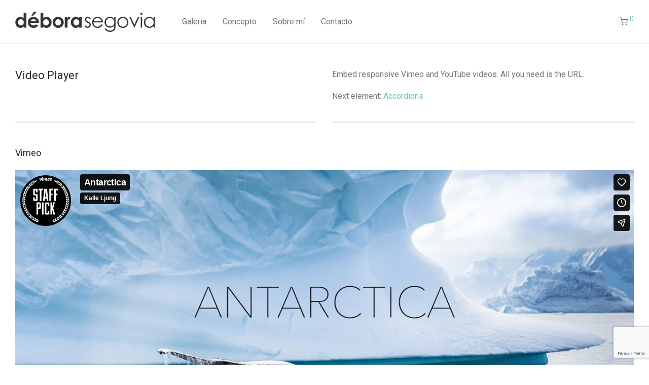

--- FILE ---
content_type: text/html; charset=utf-8
request_url: https://www.google.com/recaptcha/api2/anchor?ar=1&k=6LfIs_AUAAAAAK2hwQHBZSfPD2kcav7C6Sja-2q9&co=aHR0cHM6Ly9kZWJvcmFzZWdvdmlhLmNvbTo0NDM.&hl=en&v=PoyoqOPhxBO7pBk68S4YbpHZ&size=invisible&anchor-ms=20000&execute-ms=30000&cb=2ire33k1favs
body_size: 48492
content:
<!DOCTYPE HTML><html dir="ltr" lang="en"><head><meta http-equiv="Content-Type" content="text/html; charset=UTF-8">
<meta http-equiv="X-UA-Compatible" content="IE=edge">
<title>reCAPTCHA</title>
<style type="text/css">
/* cyrillic-ext */
@font-face {
  font-family: 'Roboto';
  font-style: normal;
  font-weight: 400;
  font-stretch: 100%;
  src: url(//fonts.gstatic.com/s/roboto/v48/KFO7CnqEu92Fr1ME7kSn66aGLdTylUAMa3GUBHMdazTgWw.woff2) format('woff2');
  unicode-range: U+0460-052F, U+1C80-1C8A, U+20B4, U+2DE0-2DFF, U+A640-A69F, U+FE2E-FE2F;
}
/* cyrillic */
@font-face {
  font-family: 'Roboto';
  font-style: normal;
  font-weight: 400;
  font-stretch: 100%;
  src: url(//fonts.gstatic.com/s/roboto/v48/KFO7CnqEu92Fr1ME7kSn66aGLdTylUAMa3iUBHMdazTgWw.woff2) format('woff2');
  unicode-range: U+0301, U+0400-045F, U+0490-0491, U+04B0-04B1, U+2116;
}
/* greek-ext */
@font-face {
  font-family: 'Roboto';
  font-style: normal;
  font-weight: 400;
  font-stretch: 100%;
  src: url(//fonts.gstatic.com/s/roboto/v48/KFO7CnqEu92Fr1ME7kSn66aGLdTylUAMa3CUBHMdazTgWw.woff2) format('woff2');
  unicode-range: U+1F00-1FFF;
}
/* greek */
@font-face {
  font-family: 'Roboto';
  font-style: normal;
  font-weight: 400;
  font-stretch: 100%;
  src: url(//fonts.gstatic.com/s/roboto/v48/KFO7CnqEu92Fr1ME7kSn66aGLdTylUAMa3-UBHMdazTgWw.woff2) format('woff2');
  unicode-range: U+0370-0377, U+037A-037F, U+0384-038A, U+038C, U+038E-03A1, U+03A3-03FF;
}
/* math */
@font-face {
  font-family: 'Roboto';
  font-style: normal;
  font-weight: 400;
  font-stretch: 100%;
  src: url(//fonts.gstatic.com/s/roboto/v48/KFO7CnqEu92Fr1ME7kSn66aGLdTylUAMawCUBHMdazTgWw.woff2) format('woff2');
  unicode-range: U+0302-0303, U+0305, U+0307-0308, U+0310, U+0312, U+0315, U+031A, U+0326-0327, U+032C, U+032F-0330, U+0332-0333, U+0338, U+033A, U+0346, U+034D, U+0391-03A1, U+03A3-03A9, U+03B1-03C9, U+03D1, U+03D5-03D6, U+03F0-03F1, U+03F4-03F5, U+2016-2017, U+2034-2038, U+203C, U+2040, U+2043, U+2047, U+2050, U+2057, U+205F, U+2070-2071, U+2074-208E, U+2090-209C, U+20D0-20DC, U+20E1, U+20E5-20EF, U+2100-2112, U+2114-2115, U+2117-2121, U+2123-214F, U+2190, U+2192, U+2194-21AE, U+21B0-21E5, U+21F1-21F2, U+21F4-2211, U+2213-2214, U+2216-22FF, U+2308-230B, U+2310, U+2319, U+231C-2321, U+2336-237A, U+237C, U+2395, U+239B-23B7, U+23D0, U+23DC-23E1, U+2474-2475, U+25AF, U+25B3, U+25B7, U+25BD, U+25C1, U+25CA, U+25CC, U+25FB, U+266D-266F, U+27C0-27FF, U+2900-2AFF, U+2B0E-2B11, U+2B30-2B4C, U+2BFE, U+3030, U+FF5B, U+FF5D, U+1D400-1D7FF, U+1EE00-1EEFF;
}
/* symbols */
@font-face {
  font-family: 'Roboto';
  font-style: normal;
  font-weight: 400;
  font-stretch: 100%;
  src: url(//fonts.gstatic.com/s/roboto/v48/KFO7CnqEu92Fr1ME7kSn66aGLdTylUAMaxKUBHMdazTgWw.woff2) format('woff2');
  unicode-range: U+0001-000C, U+000E-001F, U+007F-009F, U+20DD-20E0, U+20E2-20E4, U+2150-218F, U+2190, U+2192, U+2194-2199, U+21AF, U+21E6-21F0, U+21F3, U+2218-2219, U+2299, U+22C4-22C6, U+2300-243F, U+2440-244A, U+2460-24FF, U+25A0-27BF, U+2800-28FF, U+2921-2922, U+2981, U+29BF, U+29EB, U+2B00-2BFF, U+4DC0-4DFF, U+FFF9-FFFB, U+10140-1018E, U+10190-1019C, U+101A0, U+101D0-101FD, U+102E0-102FB, U+10E60-10E7E, U+1D2C0-1D2D3, U+1D2E0-1D37F, U+1F000-1F0FF, U+1F100-1F1AD, U+1F1E6-1F1FF, U+1F30D-1F30F, U+1F315, U+1F31C, U+1F31E, U+1F320-1F32C, U+1F336, U+1F378, U+1F37D, U+1F382, U+1F393-1F39F, U+1F3A7-1F3A8, U+1F3AC-1F3AF, U+1F3C2, U+1F3C4-1F3C6, U+1F3CA-1F3CE, U+1F3D4-1F3E0, U+1F3ED, U+1F3F1-1F3F3, U+1F3F5-1F3F7, U+1F408, U+1F415, U+1F41F, U+1F426, U+1F43F, U+1F441-1F442, U+1F444, U+1F446-1F449, U+1F44C-1F44E, U+1F453, U+1F46A, U+1F47D, U+1F4A3, U+1F4B0, U+1F4B3, U+1F4B9, U+1F4BB, U+1F4BF, U+1F4C8-1F4CB, U+1F4D6, U+1F4DA, U+1F4DF, U+1F4E3-1F4E6, U+1F4EA-1F4ED, U+1F4F7, U+1F4F9-1F4FB, U+1F4FD-1F4FE, U+1F503, U+1F507-1F50B, U+1F50D, U+1F512-1F513, U+1F53E-1F54A, U+1F54F-1F5FA, U+1F610, U+1F650-1F67F, U+1F687, U+1F68D, U+1F691, U+1F694, U+1F698, U+1F6AD, U+1F6B2, U+1F6B9-1F6BA, U+1F6BC, U+1F6C6-1F6CF, U+1F6D3-1F6D7, U+1F6E0-1F6EA, U+1F6F0-1F6F3, U+1F6F7-1F6FC, U+1F700-1F7FF, U+1F800-1F80B, U+1F810-1F847, U+1F850-1F859, U+1F860-1F887, U+1F890-1F8AD, U+1F8B0-1F8BB, U+1F8C0-1F8C1, U+1F900-1F90B, U+1F93B, U+1F946, U+1F984, U+1F996, U+1F9E9, U+1FA00-1FA6F, U+1FA70-1FA7C, U+1FA80-1FA89, U+1FA8F-1FAC6, U+1FACE-1FADC, U+1FADF-1FAE9, U+1FAF0-1FAF8, U+1FB00-1FBFF;
}
/* vietnamese */
@font-face {
  font-family: 'Roboto';
  font-style: normal;
  font-weight: 400;
  font-stretch: 100%;
  src: url(//fonts.gstatic.com/s/roboto/v48/KFO7CnqEu92Fr1ME7kSn66aGLdTylUAMa3OUBHMdazTgWw.woff2) format('woff2');
  unicode-range: U+0102-0103, U+0110-0111, U+0128-0129, U+0168-0169, U+01A0-01A1, U+01AF-01B0, U+0300-0301, U+0303-0304, U+0308-0309, U+0323, U+0329, U+1EA0-1EF9, U+20AB;
}
/* latin-ext */
@font-face {
  font-family: 'Roboto';
  font-style: normal;
  font-weight: 400;
  font-stretch: 100%;
  src: url(//fonts.gstatic.com/s/roboto/v48/KFO7CnqEu92Fr1ME7kSn66aGLdTylUAMa3KUBHMdazTgWw.woff2) format('woff2');
  unicode-range: U+0100-02BA, U+02BD-02C5, U+02C7-02CC, U+02CE-02D7, U+02DD-02FF, U+0304, U+0308, U+0329, U+1D00-1DBF, U+1E00-1E9F, U+1EF2-1EFF, U+2020, U+20A0-20AB, U+20AD-20C0, U+2113, U+2C60-2C7F, U+A720-A7FF;
}
/* latin */
@font-face {
  font-family: 'Roboto';
  font-style: normal;
  font-weight: 400;
  font-stretch: 100%;
  src: url(//fonts.gstatic.com/s/roboto/v48/KFO7CnqEu92Fr1ME7kSn66aGLdTylUAMa3yUBHMdazQ.woff2) format('woff2');
  unicode-range: U+0000-00FF, U+0131, U+0152-0153, U+02BB-02BC, U+02C6, U+02DA, U+02DC, U+0304, U+0308, U+0329, U+2000-206F, U+20AC, U+2122, U+2191, U+2193, U+2212, U+2215, U+FEFF, U+FFFD;
}
/* cyrillic-ext */
@font-face {
  font-family: 'Roboto';
  font-style: normal;
  font-weight: 500;
  font-stretch: 100%;
  src: url(//fonts.gstatic.com/s/roboto/v48/KFO7CnqEu92Fr1ME7kSn66aGLdTylUAMa3GUBHMdazTgWw.woff2) format('woff2');
  unicode-range: U+0460-052F, U+1C80-1C8A, U+20B4, U+2DE0-2DFF, U+A640-A69F, U+FE2E-FE2F;
}
/* cyrillic */
@font-face {
  font-family: 'Roboto';
  font-style: normal;
  font-weight: 500;
  font-stretch: 100%;
  src: url(//fonts.gstatic.com/s/roboto/v48/KFO7CnqEu92Fr1ME7kSn66aGLdTylUAMa3iUBHMdazTgWw.woff2) format('woff2');
  unicode-range: U+0301, U+0400-045F, U+0490-0491, U+04B0-04B1, U+2116;
}
/* greek-ext */
@font-face {
  font-family: 'Roboto';
  font-style: normal;
  font-weight: 500;
  font-stretch: 100%;
  src: url(//fonts.gstatic.com/s/roboto/v48/KFO7CnqEu92Fr1ME7kSn66aGLdTylUAMa3CUBHMdazTgWw.woff2) format('woff2');
  unicode-range: U+1F00-1FFF;
}
/* greek */
@font-face {
  font-family: 'Roboto';
  font-style: normal;
  font-weight: 500;
  font-stretch: 100%;
  src: url(//fonts.gstatic.com/s/roboto/v48/KFO7CnqEu92Fr1ME7kSn66aGLdTylUAMa3-UBHMdazTgWw.woff2) format('woff2');
  unicode-range: U+0370-0377, U+037A-037F, U+0384-038A, U+038C, U+038E-03A1, U+03A3-03FF;
}
/* math */
@font-face {
  font-family: 'Roboto';
  font-style: normal;
  font-weight: 500;
  font-stretch: 100%;
  src: url(//fonts.gstatic.com/s/roboto/v48/KFO7CnqEu92Fr1ME7kSn66aGLdTylUAMawCUBHMdazTgWw.woff2) format('woff2');
  unicode-range: U+0302-0303, U+0305, U+0307-0308, U+0310, U+0312, U+0315, U+031A, U+0326-0327, U+032C, U+032F-0330, U+0332-0333, U+0338, U+033A, U+0346, U+034D, U+0391-03A1, U+03A3-03A9, U+03B1-03C9, U+03D1, U+03D5-03D6, U+03F0-03F1, U+03F4-03F5, U+2016-2017, U+2034-2038, U+203C, U+2040, U+2043, U+2047, U+2050, U+2057, U+205F, U+2070-2071, U+2074-208E, U+2090-209C, U+20D0-20DC, U+20E1, U+20E5-20EF, U+2100-2112, U+2114-2115, U+2117-2121, U+2123-214F, U+2190, U+2192, U+2194-21AE, U+21B0-21E5, U+21F1-21F2, U+21F4-2211, U+2213-2214, U+2216-22FF, U+2308-230B, U+2310, U+2319, U+231C-2321, U+2336-237A, U+237C, U+2395, U+239B-23B7, U+23D0, U+23DC-23E1, U+2474-2475, U+25AF, U+25B3, U+25B7, U+25BD, U+25C1, U+25CA, U+25CC, U+25FB, U+266D-266F, U+27C0-27FF, U+2900-2AFF, U+2B0E-2B11, U+2B30-2B4C, U+2BFE, U+3030, U+FF5B, U+FF5D, U+1D400-1D7FF, U+1EE00-1EEFF;
}
/* symbols */
@font-face {
  font-family: 'Roboto';
  font-style: normal;
  font-weight: 500;
  font-stretch: 100%;
  src: url(//fonts.gstatic.com/s/roboto/v48/KFO7CnqEu92Fr1ME7kSn66aGLdTylUAMaxKUBHMdazTgWw.woff2) format('woff2');
  unicode-range: U+0001-000C, U+000E-001F, U+007F-009F, U+20DD-20E0, U+20E2-20E4, U+2150-218F, U+2190, U+2192, U+2194-2199, U+21AF, U+21E6-21F0, U+21F3, U+2218-2219, U+2299, U+22C4-22C6, U+2300-243F, U+2440-244A, U+2460-24FF, U+25A0-27BF, U+2800-28FF, U+2921-2922, U+2981, U+29BF, U+29EB, U+2B00-2BFF, U+4DC0-4DFF, U+FFF9-FFFB, U+10140-1018E, U+10190-1019C, U+101A0, U+101D0-101FD, U+102E0-102FB, U+10E60-10E7E, U+1D2C0-1D2D3, U+1D2E0-1D37F, U+1F000-1F0FF, U+1F100-1F1AD, U+1F1E6-1F1FF, U+1F30D-1F30F, U+1F315, U+1F31C, U+1F31E, U+1F320-1F32C, U+1F336, U+1F378, U+1F37D, U+1F382, U+1F393-1F39F, U+1F3A7-1F3A8, U+1F3AC-1F3AF, U+1F3C2, U+1F3C4-1F3C6, U+1F3CA-1F3CE, U+1F3D4-1F3E0, U+1F3ED, U+1F3F1-1F3F3, U+1F3F5-1F3F7, U+1F408, U+1F415, U+1F41F, U+1F426, U+1F43F, U+1F441-1F442, U+1F444, U+1F446-1F449, U+1F44C-1F44E, U+1F453, U+1F46A, U+1F47D, U+1F4A3, U+1F4B0, U+1F4B3, U+1F4B9, U+1F4BB, U+1F4BF, U+1F4C8-1F4CB, U+1F4D6, U+1F4DA, U+1F4DF, U+1F4E3-1F4E6, U+1F4EA-1F4ED, U+1F4F7, U+1F4F9-1F4FB, U+1F4FD-1F4FE, U+1F503, U+1F507-1F50B, U+1F50D, U+1F512-1F513, U+1F53E-1F54A, U+1F54F-1F5FA, U+1F610, U+1F650-1F67F, U+1F687, U+1F68D, U+1F691, U+1F694, U+1F698, U+1F6AD, U+1F6B2, U+1F6B9-1F6BA, U+1F6BC, U+1F6C6-1F6CF, U+1F6D3-1F6D7, U+1F6E0-1F6EA, U+1F6F0-1F6F3, U+1F6F7-1F6FC, U+1F700-1F7FF, U+1F800-1F80B, U+1F810-1F847, U+1F850-1F859, U+1F860-1F887, U+1F890-1F8AD, U+1F8B0-1F8BB, U+1F8C0-1F8C1, U+1F900-1F90B, U+1F93B, U+1F946, U+1F984, U+1F996, U+1F9E9, U+1FA00-1FA6F, U+1FA70-1FA7C, U+1FA80-1FA89, U+1FA8F-1FAC6, U+1FACE-1FADC, U+1FADF-1FAE9, U+1FAF0-1FAF8, U+1FB00-1FBFF;
}
/* vietnamese */
@font-face {
  font-family: 'Roboto';
  font-style: normal;
  font-weight: 500;
  font-stretch: 100%;
  src: url(//fonts.gstatic.com/s/roboto/v48/KFO7CnqEu92Fr1ME7kSn66aGLdTylUAMa3OUBHMdazTgWw.woff2) format('woff2');
  unicode-range: U+0102-0103, U+0110-0111, U+0128-0129, U+0168-0169, U+01A0-01A1, U+01AF-01B0, U+0300-0301, U+0303-0304, U+0308-0309, U+0323, U+0329, U+1EA0-1EF9, U+20AB;
}
/* latin-ext */
@font-face {
  font-family: 'Roboto';
  font-style: normal;
  font-weight: 500;
  font-stretch: 100%;
  src: url(//fonts.gstatic.com/s/roboto/v48/KFO7CnqEu92Fr1ME7kSn66aGLdTylUAMa3KUBHMdazTgWw.woff2) format('woff2');
  unicode-range: U+0100-02BA, U+02BD-02C5, U+02C7-02CC, U+02CE-02D7, U+02DD-02FF, U+0304, U+0308, U+0329, U+1D00-1DBF, U+1E00-1E9F, U+1EF2-1EFF, U+2020, U+20A0-20AB, U+20AD-20C0, U+2113, U+2C60-2C7F, U+A720-A7FF;
}
/* latin */
@font-face {
  font-family: 'Roboto';
  font-style: normal;
  font-weight: 500;
  font-stretch: 100%;
  src: url(//fonts.gstatic.com/s/roboto/v48/KFO7CnqEu92Fr1ME7kSn66aGLdTylUAMa3yUBHMdazQ.woff2) format('woff2');
  unicode-range: U+0000-00FF, U+0131, U+0152-0153, U+02BB-02BC, U+02C6, U+02DA, U+02DC, U+0304, U+0308, U+0329, U+2000-206F, U+20AC, U+2122, U+2191, U+2193, U+2212, U+2215, U+FEFF, U+FFFD;
}
/* cyrillic-ext */
@font-face {
  font-family: 'Roboto';
  font-style: normal;
  font-weight: 900;
  font-stretch: 100%;
  src: url(//fonts.gstatic.com/s/roboto/v48/KFO7CnqEu92Fr1ME7kSn66aGLdTylUAMa3GUBHMdazTgWw.woff2) format('woff2');
  unicode-range: U+0460-052F, U+1C80-1C8A, U+20B4, U+2DE0-2DFF, U+A640-A69F, U+FE2E-FE2F;
}
/* cyrillic */
@font-face {
  font-family: 'Roboto';
  font-style: normal;
  font-weight: 900;
  font-stretch: 100%;
  src: url(//fonts.gstatic.com/s/roboto/v48/KFO7CnqEu92Fr1ME7kSn66aGLdTylUAMa3iUBHMdazTgWw.woff2) format('woff2');
  unicode-range: U+0301, U+0400-045F, U+0490-0491, U+04B0-04B1, U+2116;
}
/* greek-ext */
@font-face {
  font-family: 'Roboto';
  font-style: normal;
  font-weight: 900;
  font-stretch: 100%;
  src: url(//fonts.gstatic.com/s/roboto/v48/KFO7CnqEu92Fr1ME7kSn66aGLdTylUAMa3CUBHMdazTgWw.woff2) format('woff2');
  unicode-range: U+1F00-1FFF;
}
/* greek */
@font-face {
  font-family: 'Roboto';
  font-style: normal;
  font-weight: 900;
  font-stretch: 100%;
  src: url(//fonts.gstatic.com/s/roboto/v48/KFO7CnqEu92Fr1ME7kSn66aGLdTylUAMa3-UBHMdazTgWw.woff2) format('woff2');
  unicode-range: U+0370-0377, U+037A-037F, U+0384-038A, U+038C, U+038E-03A1, U+03A3-03FF;
}
/* math */
@font-face {
  font-family: 'Roboto';
  font-style: normal;
  font-weight: 900;
  font-stretch: 100%;
  src: url(//fonts.gstatic.com/s/roboto/v48/KFO7CnqEu92Fr1ME7kSn66aGLdTylUAMawCUBHMdazTgWw.woff2) format('woff2');
  unicode-range: U+0302-0303, U+0305, U+0307-0308, U+0310, U+0312, U+0315, U+031A, U+0326-0327, U+032C, U+032F-0330, U+0332-0333, U+0338, U+033A, U+0346, U+034D, U+0391-03A1, U+03A3-03A9, U+03B1-03C9, U+03D1, U+03D5-03D6, U+03F0-03F1, U+03F4-03F5, U+2016-2017, U+2034-2038, U+203C, U+2040, U+2043, U+2047, U+2050, U+2057, U+205F, U+2070-2071, U+2074-208E, U+2090-209C, U+20D0-20DC, U+20E1, U+20E5-20EF, U+2100-2112, U+2114-2115, U+2117-2121, U+2123-214F, U+2190, U+2192, U+2194-21AE, U+21B0-21E5, U+21F1-21F2, U+21F4-2211, U+2213-2214, U+2216-22FF, U+2308-230B, U+2310, U+2319, U+231C-2321, U+2336-237A, U+237C, U+2395, U+239B-23B7, U+23D0, U+23DC-23E1, U+2474-2475, U+25AF, U+25B3, U+25B7, U+25BD, U+25C1, U+25CA, U+25CC, U+25FB, U+266D-266F, U+27C0-27FF, U+2900-2AFF, U+2B0E-2B11, U+2B30-2B4C, U+2BFE, U+3030, U+FF5B, U+FF5D, U+1D400-1D7FF, U+1EE00-1EEFF;
}
/* symbols */
@font-face {
  font-family: 'Roboto';
  font-style: normal;
  font-weight: 900;
  font-stretch: 100%;
  src: url(//fonts.gstatic.com/s/roboto/v48/KFO7CnqEu92Fr1ME7kSn66aGLdTylUAMaxKUBHMdazTgWw.woff2) format('woff2');
  unicode-range: U+0001-000C, U+000E-001F, U+007F-009F, U+20DD-20E0, U+20E2-20E4, U+2150-218F, U+2190, U+2192, U+2194-2199, U+21AF, U+21E6-21F0, U+21F3, U+2218-2219, U+2299, U+22C4-22C6, U+2300-243F, U+2440-244A, U+2460-24FF, U+25A0-27BF, U+2800-28FF, U+2921-2922, U+2981, U+29BF, U+29EB, U+2B00-2BFF, U+4DC0-4DFF, U+FFF9-FFFB, U+10140-1018E, U+10190-1019C, U+101A0, U+101D0-101FD, U+102E0-102FB, U+10E60-10E7E, U+1D2C0-1D2D3, U+1D2E0-1D37F, U+1F000-1F0FF, U+1F100-1F1AD, U+1F1E6-1F1FF, U+1F30D-1F30F, U+1F315, U+1F31C, U+1F31E, U+1F320-1F32C, U+1F336, U+1F378, U+1F37D, U+1F382, U+1F393-1F39F, U+1F3A7-1F3A8, U+1F3AC-1F3AF, U+1F3C2, U+1F3C4-1F3C6, U+1F3CA-1F3CE, U+1F3D4-1F3E0, U+1F3ED, U+1F3F1-1F3F3, U+1F3F5-1F3F7, U+1F408, U+1F415, U+1F41F, U+1F426, U+1F43F, U+1F441-1F442, U+1F444, U+1F446-1F449, U+1F44C-1F44E, U+1F453, U+1F46A, U+1F47D, U+1F4A3, U+1F4B0, U+1F4B3, U+1F4B9, U+1F4BB, U+1F4BF, U+1F4C8-1F4CB, U+1F4D6, U+1F4DA, U+1F4DF, U+1F4E3-1F4E6, U+1F4EA-1F4ED, U+1F4F7, U+1F4F9-1F4FB, U+1F4FD-1F4FE, U+1F503, U+1F507-1F50B, U+1F50D, U+1F512-1F513, U+1F53E-1F54A, U+1F54F-1F5FA, U+1F610, U+1F650-1F67F, U+1F687, U+1F68D, U+1F691, U+1F694, U+1F698, U+1F6AD, U+1F6B2, U+1F6B9-1F6BA, U+1F6BC, U+1F6C6-1F6CF, U+1F6D3-1F6D7, U+1F6E0-1F6EA, U+1F6F0-1F6F3, U+1F6F7-1F6FC, U+1F700-1F7FF, U+1F800-1F80B, U+1F810-1F847, U+1F850-1F859, U+1F860-1F887, U+1F890-1F8AD, U+1F8B0-1F8BB, U+1F8C0-1F8C1, U+1F900-1F90B, U+1F93B, U+1F946, U+1F984, U+1F996, U+1F9E9, U+1FA00-1FA6F, U+1FA70-1FA7C, U+1FA80-1FA89, U+1FA8F-1FAC6, U+1FACE-1FADC, U+1FADF-1FAE9, U+1FAF0-1FAF8, U+1FB00-1FBFF;
}
/* vietnamese */
@font-face {
  font-family: 'Roboto';
  font-style: normal;
  font-weight: 900;
  font-stretch: 100%;
  src: url(//fonts.gstatic.com/s/roboto/v48/KFO7CnqEu92Fr1ME7kSn66aGLdTylUAMa3OUBHMdazTgWw.woff2) format('woff2');
  unicode-range: U+0102-0103, U+0110-0111, U+0128-0129, U+0168-0169, U+01A0-01A1, U+01AF-01B0, U+0300-0301, U+0303-0304, U+0308-0309, U+0323, U+0329, U+1EA0-1EF9, U+20AB;
}
/* latin-ext */
@font-face {
  font-family: 'Roboto';
  font-style: normal;
  font-weight: 900;
  font-stretch: 100%;
  src: url(//fonts.gstatic.com/s/roboto/v48/KFO7CnqEu92Fr1ME7kSn66aGLdTylUAMa3KUBHMdazTgWw.woff2) format('woff2');
  unicode-range: U+0100-02BA, U+02BD-02C5, U+02C7-02CC, U+02CE-02D7, U+02DD-02FF, U+0304, U+0308, U+0329, U+1D00-1DBF, U+1E00-1E9F, U+1EF2-1EFF, U+2020, U+20A0-20AB, U+20AD-20C0, U+2113, U+2C60-2C7F, U+A720-A7FF;
}
/* latin */
@font-face {
  font-family: 'Roboto';
  font-style: normal;
  font-weight: 900;
  font-stretch: 100%;
  src: url(//fonts.gstatic.com/s/roboto/v48/KFO7CnqEu92Fr1ME7kSn66aGLdTylUAMa3yUBHMdazQ.woff2) format('woff2');
  unicode-range: U+0000-00FF, U+0131, U+0152-0153, U+02BB-02BC, U+02C6, U+02DA, U+02DC, U+0304, U+0308, U+0329, U+2000-206F, U+20AC, U+2122, U+2191, U+2193, U+2212, U+2215, U+FEFF, U+FFFD;
}

</style>
<link rel="stylesheet" type="text/css" href="https://www.gstatic.com/recaptcha/releases/PoyoqOPhxBO7pBk68S4YbpHZ/styles__ltr.css">
<script nonce="E32s0cL78CXxcB7TLkl_Vg" type="text/javascript">window['__recaptcha_api'] = 'https://www.google.com/recaptcha/api2/';</script>
<script type="text/javascript" src="https://www.gstatic.com/recaptcha/releases/PoyoqOPhxBO7pBk68S4YbpHZ/recaptcha__en.js" nonce="E32s0cL78CXxcB7TLkl_Vg">
      
    </script></head>
<body><div id="rc-anchor-alert" class="rc-anchor-alert"></div>
<input type="hidden" id="recaptcha-token" value="[base64]">
<script type="text/javascript" nonce="E32s0cL78CXxcB7TLkl_Vg">
      recaptcha.anchor.Main.init("[\x22ainput\x22,[\x22bgdata\x22,\x22\x22,\[base64]/[base64]/[base64]/ZyhXLGgpOnEoW04sMjEsbF0sVywwKSxoKSxmYWxzZSxmYWxzZSl9Y2F0Y2goayl7RygzNTgsVyk/[base64]/[base64]/[base64]/[base64]/[base64]/[base64]/[base64]/bmV3IEJbT10oRFswXSk6dz09Mj9uZXcgQltPXShEWzBdLERbMV0pOnc9PTM/bmV3IEJbT10oRFswXSxEWzFdLERbMl0pOnc9PTQ/[base64]/[base64]/[base64]/[base64]/[base64]\\u003d\x22,\[base64]\\u003d\\u003d\x22,\[base64]/Dq8K1wpNIw6d/w68Aw7Q6CTXCrBfDnGkjw5HCvjBCC8O6wqsgwp5fGMKbw6zCmcOIPsK9wpLDkg3Cmh7CpjbDlsKHASUuwoBxWXI/wq7Dono8MhvCk8KgK8KXNXHDvMOER8O7aMKmQ1PDhiXCrMOxZ0smRMO6c8KRwpfDm3/Ds2E3wqrDhMO9V8Ohw53CjGPDicODw67DhMKALsO9wrvDoRR1w5ByI8KIw6PDmXdgWW3DiCFdw6/CjsKfVsO1w5zDp8K6CMK0w4txTMOhVcKAIcK7M0YgwplFwpt+woRewrPDhmR9woxRQWzChEwzwr/DmsOUGSQPf3FScyLDhMOHwpnDoj5+w6kgHx5jAnBGwok9W2Y4IU0DIE/ChAFpw6nDpxbCncKrw53CqEZ7LnUowpDDiEDCjsOrw6Zww6xdw7XDt8KwwoMvcjjCh8K3wrUlwoRnwp/Co8KGw4rDuX9XewFaw6xVGEohVB7DpcKuwrtVW3dGX3M/wq3CnnTDt2zDuxrCuC/DpcKnXjoGw6HDug1jw6/Ci8OIPyXDm8OHVMKhwpJndcKYw7RFEw7DsH7DtmzDlEpUwplhw7cuT8Kxw6kZwpBBIhdiw7XCphLDuEU/[base64]/DgWLCq8K3eFY/GAbDjsK9F8OIwonDrcKSZCnCnQXDsXR8w7LChsOBw7YXwrPCtW7Dq3LDuCVZR10cE8KeYMOfVsOnw4oOwrEJEyDDrGcFw4dvB3/DoMO9wpRkfMK3woc9Y1tGwrp/w4Y6dcO8fRjDjG8sfMOuLhAZYsKwwqgcw6HDgsOCWx7DoRzDkR3Cv8O5Mz7ChMOuw6vDs2/CnsOjwqLDoQtYw6DCrMOmMT9YwqI8w5g7HR/Dn2ZLMcORwoJ8wp/[base64]/Cg8KbacKVw4VcCsO7TBwNEHtxwpJcwopsa8OOAWDDmToAEcOjwpTDucKqw4wmXj3Cg8Kve3p7H8KQwqTCnMKCw6zDu8OrwqbDlcOkw73CtX5Jb8KTw4sXRwwjw5rDojjDu8OXw7vDtMOOScOKwqHCqcKZwrjDjShcwq8CXcO2wqtYwoJNw6TDgsKvGHHCrX/CpQZ9wrYwOcOhwrvDucK8VsOFw4jCoMK1wq1HADHCk8Kewq/Cp8KOannDrUxAwpfDoCM7w5rCi3LCnQNYZXl6X8ORG29kQkfDpGPCsMOIwrXChcOEOFTClEjDo00WU27CpsOBw7J9w7NdwrB7woBfdz7CrFnDnsKaf8O9PMKvQT89woXCgkkIwofChF/CoMOfZcO7Zw3CisO/[base64]/[base64]/w40dw5ofwpvDh8KYHsOQPMOzwop2wo/CsVTCtsO3K0xYZcOKE8K0cFBPW3rDncKeXMK6wrh1OMKHwoU6wpFPw6ZJRsKFw6DCmMKrwq4REsKzfsK2QSTDjcKvwqPDrMKCwpfCjllvJsKBwpDCmHMPw4zDgcOTI8ODw6XChsOpbnANw7TDkzlLwozCl8K0PlUwUMOhYi/Dv8KawrXDtQBWHMKTDmXDtcOnLlo+bsOrOmZNw6/ChTgkw7BWAFTDvsKfwq7DksOjw6jDgMOtasOfwpbCncK6d8O7w5nDgMKrwr3DoHgXYMO1w5PDucOxw7Z/NDZXM8KNw63DiEdowrElw6DDr3JFwr7DkUDCicK/w6XDs8O+wp3Dk8KhfMOKP8KLesOZw7Z/wrxCw4dQw7vCt8O3w6kiJsKKGFrDoCLCjijCqcOBwpXCmirCuMKBWmhSRAHDoCnDssOjWMKdRWXDpsK1QUt2RcOyKQXCs8KzHcOzw5NtWWc1w7XDp8KCwq3DnCJtwp/DlsKQJsOhLsOqRwrDu1BnGALDo3TClinDsQE3wohPEcOOw5laKcOoR8OuAMK6wpRIOj/[base64]/DhsKSwqhUw7IIV8KPwpMWw6HChTZfB8Ocw6DCiDldwrfChsOrBytYw75WwpXCk8KPw4w9D8Kuwr4cwoPDo8O+KsKfFcOTw4wJRDLCoMOwwpVIGxTChUXCvyAdw6LCgRUpwovCtcK2asOdDjsXwpvDosKvKRfDkMK9ZU/DjVHDshTDkjg0csOfH8KDZsODw44hw5E2wr7CkcK/wqzDohHCp8Osw6UfwojDg3fDoX53FC4kGxrCnsK1woIHAcOSwodXwrY/wokDbcKfw4HCnMO1TC9yL8Oowqlew4jClXgfNsKwaTzCr8K9aMOxZsKHw5cSw4hcAcOzBcKVK8OMw4/DhsKnw7LCkMOJCGrDkcKqwq19wpnDi2YAwr1Iw6vCvjpEwpLDuld5wp3CrsKxaFR+PcKCw6lvaWrDo07DrMOZwrEmwp/ClVrDqcOPw4UweFcrwrpYw67CicKvAcKgwqzDj8Ohw5QQw5DDn8OcwokKdMKlwpwswpDDlDksTgEiw7/Cj0snwqrDkMK/EMOXw41cBsOxL8O5wrQuwpTDgMOOwpTDjADDsw3DizrDvFPCl8OJfVHDtcKAw7lQa3fDqBzCmXrDrxPDkkcrwqfCvMO7AmQCw4sOwozDicOHwrcTUMO/[base64]/AQ3Cn8KUwo0Gwo3DisO3CsOnIsOhRsKPC8Kfw4PCoMOZworDkXDCgsKWYcKUwrMsKijDtSXCjMO8w4rCrMKGw5LDl2HCmcOpwoIITcK4QcKxeFAqw5taw7QaSngeFMO/DibDpR3CgsOzRC7CgTLDiUolEcKgw7DCicOxw7Zhw5oJw5puV8OCesK4b8O9wpcAZcOAwp43FBTCg8K2ZMKIwojCpMOCK8KvDgjChGVgw59FfCbCnww5I8KDwq/CvU7DkzFcHsO0VjnDjCvCgMOsdMO/[base64]/PhDCsMOTazZTAE1VwoImwq7CghfCkjFgwoEYHcOLQ8OMwrNsVMOAPlsCwqPCtsKNccOTwo3Dj093OcKAw4/[base64]/Ch8OuDFpiMi/CnSfDtcOTwpXCicKTQVjCpSrDhMOLbcOGw6jCnAJiw58TJMKqRxE2W8K8w5M+woPDpE14YsKnLhpMw4XDmsKuwqfDnsK1woXCjcO1w6psPMKHwox9wpDCg8KlNEMHw73DrsK9wqXDuMKnf8KnwrYwMFE7w59RwqgNOWR/wr8vHcKuw7gXJA3CuBlSUFPCncKlwpjDn8Ogw6BhNE3CnjjCuHnDuMOONhfCsivClcKIw5NMwoXDgsKqY8OEwrA3OlVjw43DjMKUSj1mJcOCJcOzOn/ChMObwoJ9GMOXMAshw5PCjcOZScO/[base64]/Qn5RUGDDvsK3HC5NZWUXMcK+Un/[base64]/w5DDoj3Dl8O1w73Cpyhmwp7DgSXCncKhaMKKw4DCjAlJw6F8OsOkw7dPD2nCgExhT8Owwo/CssO0w7zCqB5WwqM8KQXDow3CqEjDvsOTbitjw77DnMOWw4rDisK0wr3Ch8OJOzLCpcOQw6/DtDxWwqPCpWTCjMKwVcK4w6HCh8OufmzCrHnDuMOhBsKMwq3CuH1Bw73Cs8Kkw65qXMOUGxHDqcOmY3sow5jCiBobT8Okwq8FUMKOw7R+wq87w7BEwr4pfMKLw7XCosKyw6nDhcKbNR7DqGLDjxLCrBFDwobCgQUcP8KUw5VsT8K0PRo3XTVMDsOnwpfDicK/[base64]/CscKNw5fCjRvDtnR/ZMKcaX3DhVDCkcKJw5MUJ8ObdRMpGsKuwrLClXHDosKMBsKHw6/Ct8Krw5gsVBHDs0nCoCAMwrxEwrHDk8KQw5PCkMKYw63Diw5dacKyQmokWEXDv1gHwpvDo13Cl0zChMO2wqtLw5cfKcKbecOfasKJw59caR3DvsKrw4FVacOydxjCssKqworDssOvcT7DojkMTMKkw7/DnXPCpGjDgBXDtsKGKcOCwo9gOMOyXSI0EMOBw5HDt8KmwoY1CHfDhsKxw7jCvSTCkj/Dhl1gIMKgRcOBwojDosO7wp7CpmnDp8OAQ8KONRjDo8KgwrBEcmnDnx7Ct8Kybg1Fw4ddw79Rw55Pw7PCsMKuVMOrwr3DgsOqCE8vwo55w50lXcO8P11dw4x+wrPCs8OvbiZVcsOFwq/DtcKawozCmAx6I8OAJMOcR1o/C0fCgl0Jw7vDtMOwwqHDncKXw4zDnsKEwrQ2wpPDjxMiwr87HTNhfMKMw4nDtwnCgA3Cjy5mw67Cl8OZVUfCrno/dVfCrhXCuEBcwohuw4TDpsKAw6zDvXfDksK2wq/CkcOKw6YREsOkR8OQKBFIakQ8T8KXw6Fewrghwpwmw6dswrNJw4Ryw7jDqcOcG3IWwp9seFfDk8KxIsKnw7DCn8KyA8OlPWPDoGfCiMKSay/CssKcwrPCk8ODb8KCdMOaG8K+X0PDk8KlShQtwoxYMcKUw7EswoXDr8KnHzp1wqAwasK1RMKeTAjDrVXCv8KcNcODDcO5UMKHZEdgw5J3wr0Zw6p/[base64]/wr8Xw7/DtMOLYgPDqifCi2zDjm84woXCh0Y1XWMCNsOOacKxw5TDvcKYBMO5wpAfIcKuwr7Dg8KQw6HDt8KWwqLChWTCrBfDq0lYGHDDsDvChijCn8O/I8KIWk5lDVbCmMKSHWzDq8OGw5HDscO1Dx4IwqLDhyzDksKiw7xFw7IsTMK/H8KmSMKeODHCmG3CucOufm5ww6lrwockwoTDuHMUYlUfPsOxw4llSCzCj8K0VMKiXcK3w7NAw7HDkDXCg1nCpw7DssKqIcKOI3RFBmhhVsKuDcK6PcOlPi45w6nCsW3DhcOMRcKXwrnCtsOuw6QmZMO/wprCoQDDt8K8wr/[base64]/woAAQ8K3GBgYY8OAw5rCgcKDwoFlw7shXy7CgibDucKFw6/[base64]/CvMOvEMKUd0fCs3MKRMKHwpY3w6d8wrnCuMOnwrzCqMKnKcOxSCzDv8OiwrfCq0pmwqg+R8Kpw6NKZ8O7KmPDkVXCphgBJsKTTFbDjsKYwo/CpzPDnyTCrsKsRkoZwpTChTnCvF3CqiZtIsKXXsORJ1jDosKJwpbDpMKoUQjCmGcSK8ONCcOpwqR5w77Ct8KYMcKxw4TCmTXDuCPClGgTcsKcTjMEw77CtyJ4ZMOWwrnDmnzDki44wqpywr8bLk3DrGDCvEzCpCfDv13CixXCpMO2wpA1w4NcwpzComZew6d3w6DCrS/DusKWwo3DnsOjVsOawptPMBxIwpjCmcO7w58Xw5DDr8KKIQHDsQbDjEbCnsOYWMOhw5Qvw5QDwqI3w6law4BRw5bCqMK0VMOUw4jCn8KKDcOqFMK9LcKTVsObw6TCmi8xw7h0w4ArwonDglLDmW/Cow/[base64]/[base64]/Csj3Dli15wp3DsRQdF0ojwpoDwr/DgsOJw4UDw7dDY8OSWzs6Zw8aRkvCu8Orw5w9wo83w5LDusOoOsKiecKNJkvCnHPCuMOtcF4aNWN4w4J4I3nDrMOVVcKewofDh27Cq8KZwr/[base64]/Ci8Omw4wNHcKvfh3Cq2jDmcOewqBCIsKhZ2LCoDHCgMO/wp/DkMOHcwjCiMOLMxnComwjBcONw7zDp8Kfwok9MXoIYVXCq8Oaw4MBXMOgH3LDqMKhZWfCocOqw5xtScKCQ8K3fcKFOMKwwqpZwoXCvQ4YwpZkw7XDnyUawqPCqkRHwqTDsCZPCcOIwq8gw77DjXTCvUESwonClsOgw6/CgsKnw7pYPmx5QHDCpxdOXMKCYmPDo8KOYDRuSMOrwr45IXwnM8Ocw6XDqgTDlsOlUsKMVMOwYsKMw4RaOj8aTnksfBx5wrzDskUyFSxTw6Rdw6Aaw4HDtwBeSzx3KWbCusKkw4JDcTMeKMOUwrHDoz/Dh8ObBHXDvjpYED9awqzCugIPwog3OWTCp8O8w4HDthDCmCfDhi4ew5/Dg8KXw4Fjw7tlfBfClcKEw67DjcOce8OdUMO9wq1tw4oUfhzDqsKtw4/CkiI6cG/[base64]/CsMKqSMK5wrDDtDjDvA/ClUJHw7DDtsO9Q8K+P8K8Nms4wpcmwoEfcD/Dohdbw6HCjzXCu2p3wpTDrQfDpER8w5zDpHciw7cVw7zDjAzCsSYfw6PCh2hPFnFvXV7DjyMLNcOqTnnCmsOiS8O+wrdSNsKTwqXCoMOfw4LCmjjCmn4fYTo6byoRw7rDl2Z1SjrDpit0wpHCusOEw4RSDsOZwrvDvGsFIMKQDwDDjFXChAQdw4HCmcOkHSdFw7/DpRjCksO2N8K2w7QWwrEdw7kPe8OsG8Kuw7rDqcKRGAhYw4vDnsKrwqgKecOOw6HCiB/CoMO8w6Aew6bCucKKwpXCl8KJw6HDu8K7w6Z5w5LDgcOhTUAeaMKjwp/[base64]/CoC3CkUA4w5XCngEFElYUw79zE8OxOMK2w6jCkkLCmUHCncKofMKKPT9WaDwGw7LDo8KVw7TCuE1GQwHDlBp5OsOHaC93VDHDsm/DoQo3wq4OwqoubcKzwqVbw6o+wq5sXMOJSSsVPRPCo3zCli0vdz45DFjDuMOpw4xxw43DocO2w7lIwrfCqsK7Oi1CwoLCgxrCo2lpacKJe8KFwp3CnsKWwrTDrcOYeWPCm8OlPmTDjgdwXXhWwoV9wqc6w4nCocO5wqPCu8KIw5YYeg/CrmInw6zDtcOhVSpAw793w4VNw6bCuMKAw5HDo8OTTG1SwoMwwqZKRgzCqcO8w7cqwrx/wq5iay/Dl8K1Knc5Bi3Ck8KSEsOnw7DDhcOadcKww7UJJMKGwoAUwrnCo8KUZW0Fwol1w51kwpVOw7rDpMK8VMK8wpJeUwnCpkstw44zWUIBw7cLw5fDqsKjwpLCk8Kfw64rwrFED2XDqsORwpHDkE/Dh8OkaMKhw43Co8KFb8KEGsOGWgXDr8KRdCnDn8KRN8KGNU/CkMKnNMOgw6sIR8Kbw73DtGttwqlnZm4zw4PDnn/DksOvwovDqsK3Ah9zw7LDtcOFwrfCoGrDpTxhwqhvYcKlbMKWwq/CsMKewrbCokvCucOsW8OmJcKEwo7DqHpYSW51fcKmUcKEUsKRw7/Dn8KOwpQ/wr13w4vCllQJwrPCgm3Ds1fCphjCtkgtw5LDqsKsBcOHwpxBWkR4wqHCrcKnJQzCrTNAw5YQwrRmNsKPJ1cQa8KcDE3DsEJlwpwFwq3DjMOXf8OGGsOUw6Fnw67CscKVYMOseMO+UcKrFmA/[base64]/b8KUKcKcwo7Du3nCtyrCuigDS8Ksw6dZUSDCiMO4wpHCnwzCj8OIwpPDskhyDnvDqDfDtMKSwpBrw6fClHdXwpLDqhUGw4jCgWg2MsKGa8KAPMK+wrBOw6/CusO3FGTDsTvDuBzCqGrDmGzDm2zCuybCvsKFRMKMaMK4PcOdeGLCkiIaw6/[base64]/DqcOHworCtsKQwolJHMKmIiLCm8O1FcKqY8OcwrQAworDvE09wqTDrXJpw53DpG1ycizDqlLDqcKlwr/[base64]/ChsOBwq4Ow7ZMwqRvY8Kew611wrfDigN2H1nDm8Oew4MAaDUFwoTDjDnCssKaw7Qcw5XDkDPCiiFhVHLDm1vDkGczdmbDuizCtsK9wqnCjMKWwrwBG8O/Z8OKwpHDmCbCiETCnyXDjgPDgSPCtMOzwqBswo1swrZJYyLCrMONwpPDpcKEwr/CvmfCnsKsw7NKfw4Twppjw6suTh/[base64]/[base64]/DtmZrw7jDgcKmw6/[base64]/[base64]/[base64]/[base64]/CpS7Cr13Dv8KZwqg2SxtJSXUqw4xywoAnw6Rjw7lLP09TOS7CqVUiw4BBwoR1w5jCs8O1w6rCuwzCi8K+HHjDomvDg8K5wqI7wrksUWHCn8O/Jl9wEEJ+UGDDhFlhw5DDoMOENMO8RsOnSi4lwph4wqXDlsODwrxpE8ONwqd5e8OHw6Ejw4kJEAw3w4nDk8OuwpjCksKbVMOCw7wSwo/DmsOQwrZcwoMGwqDDpFAdMAfDjcKUAMO7w4RYasOcVcK1PgXDv8O3P2EgwoXCjMKBTMKPM3vDoz/Co8OQS8KTWMOlA8Oowpwmw6/DlkJgwqRkTcO6w7nDrcOKWjA7w6bCpMOtXcKQU3xkwpJ0ccKdwrVYAMOwKcOewpxMw4HCpjtCBsKfFMO5PGPDhsKLBsOyw4vChDU7PVlFG2YIAgYyw7jDsDR+dcOpw6bDlMORw5TDicOVa8K8wrDDrMOpwoDDqAJ4KcKjaB/ClMOKw5gUw6rDg8ODOcKaRTrDnRPCuk1yw7/Cp8ONw6VHG08lMMOhG1LDs8OewpnDpWZDecOQUgzDmWkUw63CtcODMifDq2lTw73CkQbDhBt3PlPCrjw1XSMsM8KAwq/Dvx/DrcK8YmI+w7lvwrDCg2shD8OeAS7DuTc5w6bCsG82asOkw73Cuw5jfi/CtcK2WhkrchvCmEhQw6N3w64vYndtw4wFGsOgXcKhHSo8AnFWw4/DsMKJembCogQjR27CjUl5BcKIT8Kaw4JIclosw6A6w5zCpRbCqMK9wqJYaX7DnsKgUHfCnyE3w59OPhVEKhh1woDDhcOFw7nCpsKIw4bDlF3Chn5yB8K+wrNESsKLKB/DojgswqbDq8ONwqvCgcKTw6vCiiDDiDLDt8OZw4YMw6bCg8KtYXdsbMOEw6bDq2jDmxrCjAfCrcKYDAlcOEIYXGFvw5Atw4h/[base64]/Cm8KfCz3Dum/[base64]/DoMOxw63DssOkwpjClMKnw78/wqBlEsKLCsOlw5bCrsKfw5nDv8KSwpQjw53CniFudDItUsOAwqQVw7TCo1rDgCjDncOAwqjDiRzCiMOXwrttwpnDvGfDrmATw5h2Q8K9acKfIk/DusKDw6QhD8KjQg4UR8Kzwq9GwonCvFvDq8Oaw5MqdHAlw4sWVHdUw4xxZcOgBFbDncKLR1XCgsKKOcKaEj7DoyvChcO4w5TCjcKxSQ5ww4t5wrdXP0d+OsOYVMKowofCmsO2HW3DkMORwphewpwrw6JKwpvDs8KrZMOPw5jDo1nDhznCj8K/[base64]/DocK0w4BnEcKzQ8KPDcKJARbDksO1S8KkOMOmWsKnwp/DoMKPfClfw6vCksOsCW3CtMOoBMKqBcObw7J7w4FLYMKCw5HDjcOAYMOoAS3Dg1/ClsO2w6gRwp0Dwop+w4HDsgPDqkHCn2TCijzDj8KOTMOfwrvCtMOxwprDmcOaw7bDqkwqdsO5eHfDuAs2w5bCqTJ8w5NZEHjClBTCmnrCh8OCJcO5C8OIeMOSaF53UXIowqR5TcOAw4/[base64]/DssKSQMOBTsO0FsOWw65cG8KNZDEjXAzDq2bDhMKEw6lnI0PDgTpJWSdhSwIfPsODwp3CsMO1csKzZVV3M0fCrMOxRcOtBcOTw6ZYBMOXwqF/[base64]/Ch8OkL0wocybDoXfDl8Oqw700wpPDksKIwpQIw7w7w4rClBjCtMKgd0HDhHnChWoMw6nDlMKCw6lBf8Kiwp/ClwFhw7LDo8Kzw4JVw5HCjDhjbcOwGgTDl8KMZ8Omw4I7w5QoAXrDr8KkIDzCrz5xwp82CcOHwo3Dpi/[base64]/wqTCkMOAX8KLwqXCkkbDksOSw4oqw5DDqQrDhcOaw7BiwpAewprDhsK9G8Krw7N8wqnDlHXDrRxDwpvDtivCgQTDncO1D8OybcOTB1ZlwqB/woMrwpbDuTlPdBM8wpZvbsKVHHtUwr3CoD0xEDrDr8O3V8Kvw4hjwq3CnsK2KMOFw5/CrsKnWCLDscK0TMOSwqHDmC9Ewr8Ow7DDl8OubkhVw5jDpRkfwobDt2TCvT8UWG3DvcKKw7DCrx9rw7rDoMOPJGdNw4zDuwwqw6/CnXcXwqLCqsK0RsOCwpcXw6g5esOEPxfDkMKxY8OuIA7DmHMMIVR2fnrDnUxHH37Cs8KeJ2tiw4BNwpwjOX0KRMO1woTCrmzCtcOfaEPCuMKgNSgQwrNtw6NzfsOpMMOawpEew5jCrMOFw51cwq5WwpZoK2bCvS/Cs8KRJ158w4LChRrCucKwwqE5L8OJw5HCl38sRsKAZXHCjMObX8O6wqE5w7VZw7F1wocqI8OYBQMYwrMuw63CuMONDlkPw4HDukYwG8Kzw73Cs8OCwrQ0YnHCmMKIb8O8WRPDojXCkW3Cq8KdHRjDqyzCi0vDkMKuwoTCi0M/AFYNdzAnX8K9asKew4HCsl3DtmAnw6HCjUtoPFLDnz/DnsO1wq7CmWQwZ8O9wrwlw5Rrw6bDjsK6w7lfY8OSIm8YwpN4w4vCosKaei0JJypAw45owrsjwqzDnWzDqcK+w5ApZsKwwofCgVPCtC/[base64]/woDDpsKFTsKkSMKJGsO4w4nDusOQwrx5w6sLw5HDpEXDiUUOdGc4w7QVw7/DiE9XUj8pEgl3wrIEWmN1KsO/wpHCnw7CkB9PNcOdw4dcw7sywqHDgsOBw5UTEkTDgcKZLgfCtW8Dw5tQwoPCp8KIW8Ksw6RdwrnCtgBvG8Okw5rDhGDDlwTDjMK3w7lrwo9EBVBywqPDhsKcw5/[base64]/Cl8OTwqbChm0nZsOewpLDtMKwVA3Dv2UKwoTDpMKLH8KyfxMgw7bCpnwlUiFaw60JwqtdOMOiUcOZPQDDrMOfTjrDm8KKMHzDpsObMSNVAxdSfMKOw4UtEHFTwo1/FV7DlVcwcChGTCA2J2LDmsKCwqbCmMK3V8O/HjHCuzrDksKWfsK/w5nCuD8DLkwRw4DDgMOnYmvDm8K9wplwV8KAw5dBwpHCjy7CtcOjaCoSNmwHGcKQTlhUw5bCgQnDr2zCjkbCk8KuwoHDpC1Tazg0wozDqklbwqp+w60ONcK8ZzXDksKXc8Oawq1YRcKmw6LCnMKGcD/[base64]/DqMKowqoXw4zDjMKVUwLDhBLDsmMBw4Uawq7CnHNkw4rChgHCuDRqw7XDtgA3MsO7w5DCtDjDtmxAw7wPwo3CscOQw7JWD2dIfsOqG8KFd8KPwp9Aw7/DjcK6w4MaURgZPMOMIRhNZXUiwpjCiC3Cih9bdgE2w5bChydYw7rCs2hAw7jDvSzDt8KOBMKwL3guwo/DlcKVwr/Dl8O2w4LDpMOawprDkMKKwrvDiVPDkT0kw59qwpvDj0nDgMK5AFcyERc0w5oIPG1GwoozI8OODmBUdQnCgsKCw7jDk8K+wr80w7dNwpk/UHzDl2TCksKqUnhDwqxRU8OkdsKAwqATc8K8w44Aw65/HW03w6sFw78dYcO+CUjCrBfChBUYw4fDicK8w4DDn8O8w7LCjzfCpU/ChMOfRsKgwpjCkMKiR8OjwrHCqVMmwqBTEcOUw5dUwrFpwpHCl8K8K8Kzwoprwok1cCvDqsOHwqHDkQBdwpfDmcKiT8OVwoYkwoHCgHzDqMO3w7DCicKzFDHCkw3Dl8O/w5QawqnDt8KvwrtGw7I3Dl/DqXjClkXCncO6OMKJw5IELBzDsMOfw7lnex7Ck8K5w7nDhwzCpcOvw6DCksOTcWxWbMK0ClPCksOMw55CAMKXw7MWwqg6w7fCp8OIHmnCs8K6VysRXMKdw6pteXZrFgPCgl/DmSgBwoh0wqN+JQIrM8O3woxjJwbCpzTDhjc4w45WWxLCl8OmIU7DrsOhfFjClMK1woxpBQJRbUAuAh/[base64]/wpkybm7CvmoGfsKxWDDDu8OOEMO7woBdB8Oww4PDhh4Fw7Ecw6c4b8KPHRHChMOARsOywpTDm8O1wowcb3DCmGrDkDtxwpEJwrjCqcK6eAfDk8O3MRrDgsOdGcKEczDCuD9Jw6lIwq7ChjYLF8O2KkQow59fN8OfwqnDqRnCtW/DszzCp8OLwqbDlsObecOAdQUgw7VWdGZnVsOnaHTDvcKeBMKmwpMsXX3CjiYHRQPDvcOXw6Z9FsK9Rz91wrEkwp8pwopDw5TCqlzCg8KGNhU/ScOfTMO4f8KcVEZOwofDukELwo8bSBDDjMOgwrA/QXFXwoQWwp/CkMO1OcKKLHIycXzDgMKrD8KlMcOzXmotI2LDk8K+Z8K+w5LDtz/DtCUCJHTDsWFOOE9tw7zDtSbClj3Dh3/DmcO5wrPDmcK3AMOQGMKhwqpiRSwdRsK9wo/Cp8KeFcKgNEojdcOJwqpUwq/[base64]/CuUzDv8O2wqc6dTQMwpB2w6HDvlVBw6TChwILYwrDgcKLNAkcw5ZBwrEBw4nCgCx2wq/DlsKUdCczJiRbw5ATwpHDkC49cMO1UgUZw4jClcOzd8OQEW7Cg8OVJsKSwrTDqMOKMChffHciw5jCo00iwoTCtsOWwr/CmcOPQhvDlmtCBn4EwpLDtMK1a29Lwr/CpsOVVWwAJMK7IBd8w5UkwoZrL8Opw452wqDCuTjCgcORGMKWFxwOWB8FW8Kww5U2TsO9wpgNwpAzbV47woXDpEpOwonDjEnDvsKQLsKxwp5oPcKFHMOzaMKhwqXDn2lPwq/[base64]/G0d6wobDjA0fdsKNw6XClcKEIGHDshhyQRjCvADDhcKmwpPCgg/ChMKYw6HCg2/Ck2DDs24rS8KuPD44H37DnBFrcW0yw6vCk8O4SlVGaX3ChsOXwodtIz8dRCnCgsOfwqvDhMKCw7bCjBLDncOhw4PCi1ZwwprDtcOkwprCtMKge3/[base64]/[base64]/CnGDDn8OzZVQuRUnDnn5xKsKLLhgKJcKxEcOoRHYCAiU7X8Knw5Y2w4d6w4fDp8Kob8Obw4ZDw6bDqxcmw7NmWsOhwpA7SnI4w4oMSMO+w4FyOsKEwrPDocKWw7U/wrJvwp5mATsqacObw7Y+HcOcw4LDqcKqw5MCAsO+D0hWwqNsH8Olw5nDmnMNwq/DiDpQwqAWwqvDsMKkwrDCt8Kkw47Dhk4ywpnCriZ3EyHCgcKPwoc+DWNzNG3DmwHCojFkwrJUw6XDs3Ugw4fDsDvDpCbCk8KaYVvDnnbDrE8aWRXCtMKoVUxEw5/[base64]/w7AeGU0Dw4sFcD3Cu8OjZgd6wqfCrzDDlsOBwoTCpsKcw63DnMO7AMOaQsKpwp94GxUYcyrCs8KnE8OeScKncMKewpfDq0fCnB/DtQ15QlMvFsKIW3bCtFPDrA/Du8OhO8KAKMOJwooDU1/Dj8OhwoLDgcKoGsKpwpZnw5DCjVbCgF9XKlAlwobDs8OVw6rCt8Kzwq0jw4BtMMKUXHvCtMKtwqAewq3ClU7CqX06w4HDukFBdMKcwqjCqwVvwpUResKPw49UBAN7dl1uX8KmJ1E0XsKzwrAkSyVJw6sJwp/DvsK7McKpw5LDg0TChcKhPcO5wowsb8KXw5hgwpkSJsO+Z8OCVlfCp3fCiFTCk8KbfsO5w7xJfMK7w6ocfsK/JcORSTzCjsKfIxTCgHLDjcKHQnXCgWVnwro0woPChMOQIAXDvMKHw6VHw7jCmWrCoDjCgcO7fw4zDMKjR8KYwpbDjMOXccO7cjdJAxMRwqLCj2/CgsOrw6vCusO8VMO5LAvCm0V2wofCpsONwofCn8KoSgrDhAQHw4vClcOEw5dyWGLChyAywrFzwqPDsQ5dEsOgXCvDkcKfwqh9VT8tScOXwrVSw7HDl8OVwr0JwqbDqDc5w4B9LcO4HsOjw4hVw6TDlsOfwqTDjTYfPlbCvHhLHMO0w6rDizQrCMOyN8K/w77Cmk9UaDXCjMOlXCLCjQg0cMOnw4jDgMODM0/[base64]/w4dkwpPCrGTCjsKuw7goDMOWe2nCh8Kdw7lEfMOBOMKQwqh8w4IaG8Oowqxhw7AQLC/[base64]/[base64]/Cg1XCgUTDu8Kewp0Dw6fDrcOVLRLCo0TDrhhdB0nDpsOfw6rCucO/[base64]/QmHCj8OXJcOQCcKtYWtuwqZXfVRmwq3DhcO/w7s7fMKnX8KJLsKTw6PDsl7CqWF7w6bDhcKvw6HDrTnDnXITw6h1XSLCrHBESsO+wotawrrDnMONPCoAW8KWJcOXw4nDrsKAw5nCh8OOBRjChcORTsKBw4TDmjLCmMOyChVuw5wiwrbDjMO/[base64]/[base64]/[base64]/DjcO6wqlfMMKgf3gaaMOwwr7Ct8OEasOEw6IxCcOhw4wjLxDClxHCicKkwrgySsOzw6xoIhxPw7k5AcOoRsOgw7Y9OMKVKDoSw4zCmsKFwrpvw63DgMKsDWjCs3XChzg4DcKzw4oowobCoFUCaGUUNWJ/[base64]/FcOEw5xCSn1gw5vDvMOaYGzDsMKIw6UrwpfCvcKXwr/Du2DDncKywqdsacOhX3bCuMK5w5zClh8iCcOvw7RowqnDtj1Ow6HDj8Oxw6LDuMKFw7tHw73CvsOMwq5WICQXLnE5MirCtScRPDUJegwkwq0uw5xuZMOJwoUtCTDDosOyNMKSwo8Zw7ohw6XCg8K3XQ1vBk3DimQEwp/DtSgFw4HDh8O7VMKtJjTDtMONanXDsmsye23ClcKowrIvO8OtwoEowr5lwr1Twp/CvsKhfMKMwp0Ww6AkXcOGIsKBw7/CusKpCjRXw5jCnSlhXFdZZ8KrcTNbwqvDoGXDhQZkV8KXYsK7d2HClErDk8Ofw6bCqsOaw404D0zCkj5YwpR7WRUXJcKkZmZ+VArCmThsX1F0ZVJFQm0qMC/DtTAXdcK1w79Iw4TCksOwSsOSw5wAw6paWXvDlMO1w4BHBynCgzFnwrfDhMKtK8OIwqdbD8K5wpfDgcOKw5/Drj/ChsKkw6ZOKjfDp8KMZsK4OsKhRSEYNFliJzHCuMKxw7fCoxzDiMK2wr9he8OEwpVKO8KYUMOgEsONJl7DjTfDscKuOk3DnsKwJBVkX8KmcktNT8KoQhHCv8K6wpQIw7nDlMOowrNtwrZ/wpTDglzClDnCr8KFJsK1EBHCj8KaOEvCr8OvK8ODw6w5w4xFdCo1w5UhHyDCp8K+wpDDjQdDwoR0R8K+G8OOFsKwwpFMCHA3w5/[base64]/[base64]/DjSlhwqvClMKtckNzw4zClSwnw6fClxzDj8K4wpwJC8Kkwox/YcOVAhbDgTNjw59gw6oPw6vCriTDisK/[base64]/[base64]/CjsO1w4TDmS7CuVPDhnkSasKlwqgVwqwKw4F6UsOAVcOEwrzDj8K1fj3ClkPDt8OYw6PCjlrCvMK5wp5xwrhCwr0Rwr1WN8O5cXnDjMOROFJzdcOnwrVAYXNjw7IEwrfCsmdfU8KOwqQ5w50vPMOLccOUwrHCg8KgO3fCmwfDgm3Dk8OYcMKhwpM4TSLCij/Dv8OTw4PCjMKew4bDrnHCs8O/wpjDjcOXwqDCusOmBMKpJE0lBRDCqsObw53DuCVPHjxqB8OeDTIiwq3Du2TDmcOAwqDDk8O+w5vDpDjClApVw7fDkgDDlU5+w4/[base64]/[base64]/DtFPDiCZ3FDw3wqQsS8K4RsKWw7wHwrUGKMK4wrbChnvChjnCrcOWwp3CtcKjVFnDrzTCun8vwrUMwptwDicHwrLDh8KlInt2WMO3w5lqOHsDwqNVBzzCslZPecOswooqw6ZQJ8O6KcKsUxM4w4XClxlxIREhGMOew7gCbcKzw7nCuXcLworCoMOIw69sw6Rhwo/CisKYwofCvsKfFSjDkcKQwohIwpcBwqpjwoE4YsOTScOqw4gbw61AJR/ColzCr8KtZsKvbgsGw60GQ8KeUgDDuxMNRcK4EcKqU8KXasOKw5jCsMOnw5HCksK6DsO4X8OzwpzCiHQywqzDnR3DpcKTbUrDhnI5MMOycMOHwpPCqX9Y\x22],null,[\x22conf\x22,null,\x226LfIs_AUAAAAAK2hwQHBZSfPD2kcav7C6Sja-2q9\x22,0,null,null,null,0,[21,125,63,73,95,87,41,43,42,83,102,105,109,121],[1017145,623],0,null,null,null,null,0,null,0,null,700,1,null,0,\[base64]/76lBhmnigkZhAoZnOKMAhmv8xEZ\x22,0,0,null,null,1,null,0,1,null,null,null,0],\x22https://deborasegovia.com:443\x22,null,[3,1,1],null,null,null,1,3600,[\x22https://www.google.com/intl/en/policies/privacy/\x22,\x22https://www.google.com/intl/en/policies/terms/\x22],\x22wmABGIZGjh1lF/afYPRLO+zggikFqo7grLvVAnfvc7o\\u003d\x22,1,0,null,1,1769284060308,0,0,[221,182,234],null,[87],\x22RC-IayIgy5MgQ2pWw\x22,null,null,null,null,null,\x220dAFcWeA4FcyoKPjRf_O5fAFKpoe0b-PgLiK6kesdKsZpEdD2e2-4JOlLaowySdPJRFh-fWXLlmH3RGpZDKPSVpm1H5fKG8vWRgg\x22,1769366860048]");
    </script></body></html>

--- FILE ---
content_type: text/css
request_url: https://deborasegovia.com/wp-content/themes/savoy/assets/css/shop.css?ver=2.3.8
body_size: 168037
content:
/* Shop - Table of Contents
---------------------------------------------------------------

	#Breadcrumbs
	#Notices
	#Form
	#Common
	#Categories
    #Products
    #Products: Grid
    #Products: Layout - Static buttons
    #Products: Layout - Centered
    #Products: Layout - Overlay
	#Shop
	#Single product
	#Quick view
	#Star rating
	#Cart
    #Checkout
    #Checkout: Pay
    #Checkout: Thank you
	#Checkout: "WooCommerce German Market" plugin
	#Checkout: "WooCommerce Germanized" plugin
    #My account: Login/Register/Lost password
	#My Account: Login/Register popup
	#My account
	#Order
	#Order tracking
	#Widgets
	#Wishlist
    #Catalog Mode
	
--------------------------------------------------------------- */


/* #Breadcrumbs
--------------------------------------------------------------- */

.woocommerce-breadcrumb {
	color: #a1a1a1;
}
.woocommerce-breadcrumb a,
.woocommerce-breadcrumb span {
    display: inline-block;
	color: #555;
}
.woocommerce-breadcrumb a:hover {
	color: #dc9814;
}
.woocommerce-breadcrumb .delimiter {
	padding: 0 7px;
}


/* #Notices
--------------------------------------------------------------- */

.nm-shop-notice {
	position: relative;
    padding-top: 38px;
    padding-right: 30px;
    padding-left: 30px;
	text-align: center;
}
.nm-row .nm-shop-notice {
    padding-right: 0;
    padding-left: 0;
}
.nm-shop .nm-shop-notice:last-child {
	padding-top: 0;
    padding-bottom: 57px;
}
.nm-shop-notice span {
    position: relative;
    display: inline-block;
    vertical-align: middle;
}
.nm-shop-notice.nm-shop-notice-multiple span {
	padding-left: 0;
}
.nm-shop-notice > i,
.nm-shop-notice span i {
    position: relative;
    top: -2px;
    display: inline-block;
    font-size: 24px;
	line-height: 1;
    vertical-align: middle;
    margin-right: 8px;
}
.nm-shop-notice.nm-shop-notice-multiple span i {
	display: none;
}
.nm-shop-notice span strong {
	font-weight: inherit;
}
.nm-shop-notice a {
	display: none;
}

@media (max-width: 768px) {
	.nm-shop-notice {
        padding-right: 15px;
        padding-left: 15px;
    }
}

/* Success/Notice/Error */
.woocommerce-message,
.woocommerce-info,
.woocommerce-error {
	font-size: 18px;
	line-height: 1.4;
	color: #282828;
}
.woocommerce-message strong,
.woocommerce-info strong,
.woocommerce-error strong {
	font-weight: inherit;
}

/* Success */
.woocommerce-message {
	color: #03a678;
}
body:not(.nm-woocommerce-message-show) .nm-shop .woocommerce-message,
body:not(.nm-woocommerce-message-show) .nm-single-product .woocommerce-message {
	display: none;
}

/* Notice */
.nm-shop-notice.woocommerce-info span {
	padding-left: 0;
}

/* Error */
.woocommerce-error {
    color: #f27362;
}
.woocommerce-error .wc-backward {
    display: none;
}

@media all and (max-width: 550px) {
	.nm-shop-notice {
		font-size: 16px;
        line-height: 1.6;
	}
	.nm-shop-notice > i,
    .nm-shop-notice span i {
        font-size: 22px;
        margin-right: 5px;
	}
}

/* Site-wide notice */
.demo_store {
	color: #fff;
	width: 100%;
	margin: 0;
	padding: 14px 15px;
	text-align: center;
	background: #dc9814;
}


/* #Form
--------------------------------------------------------------- */

.form-row,
.form-group,
.form-actions,
.form-row:last-child,
.form-group:last-child,
.form-actions:last-child {
	margin-bottom: 20px;
}
.form-row-wide {
    clear: both;
}
.form-row-first,
.form-row-last {
    width: 48%;
}
.form-row-first {
	float: left;
}
.form-row-last {
    float: right;
}
.woocommerce-form__label,
.form-row label {
	display: inline-block;
	line-height: 1.4;
	color: #282828;
	padding-top: 5px;
    padding-bottom: 8px;
}
.woocommerce-form__label-for-checkbox,
.form-row label.checkbox {
    padding-bottom: 0;
}
.form-row label .required {
	text-decoration: none;
	border-bottom: 0 none;
    opacity: 0.5;
}
.form-row .input-text,
.form-row select {
	display: block;
	width: 100%;
}
.form-row textarea {
	resize: vertical;
}
.woocommerce-form__label > .input-radio,
.woocommerce-form__label > .input-checkbox {
    position: relative;
    top: 1px;
    margin-right: 5px;
}

/* Form: Validation */
.form-row.woocommerce-invalid .input-text,
.form-row.woocommerce-invalid select {
    border-bottom-color: #f27362;
}
.nm-validation-inline-notices .form-row.woocommerce-invalid-required-field:after {
    display: block;
    font-size: 12px;
    line-height: 1.4;
    color: #f27362;
    padding-top: 5px;
    content: "Required field.";
}

/* Form: Select2 */
.select2-container--default .select2-selection--single {
	line-height: 1.6;
	height: 41px;
    padding: 8px 10px;
	border-color: #eaeaea;
	-webkit-border-radius: 0; border-radius: 0;
    outline: 0;
}
.select2-container--default .select2-selection--single:focus {
    outline: 0;
}
.select2-container--default .select2-selection--single .select2-selection__rendered {
    line-height: inherit;
    padding: 0; 
}
.select2-container--default.select2-container--open.select2-container--above .select2-selection--single,
.select2-container--default.select2-container--open.select2-container--below .select2-selection--single {
    border-color: #ccc;
}
.select2-container--default.select2-container--open.select2-container--below .select2-selection--single {
    border-bottom-color: transparent;
}
.select2-container--default .select2-selection--single .select2-selection__arrow {
	top: 7px;
    right: 5px;
}

/* Form: Select2 - Dropdown */
.select2-dropdown,
.select2-container--open .select2-dropdown--above,
.select2-container--open .select2-dropdown--below {
	border-color: #ccc;
	-webkit-border-radius: 0; border-radius: 0;
}
.select2-container--open .select2-dropdown--below {
    margin-top: -1px;
}
.select2-search--dropdown {
	padding: 0 10px 10px;
}
.select2-container--open .select2-dropdown--above .select2-search--dropdown {
	padding-top: 10px;
}
.select2-container--default .select2-search--dropdown .select2-search__field {
    border-color: #e7e7e7;
}
.select2-results {
	padding: 0;
	border-top: 1px solid #eaeaea;
	background: #f8f8f8;
}
.select2-container--open .select2-dropdown--above .select2-results {
	border-bottom: 1px solid #ccc;
}
.select2-container--default .select2-results > .select2-results__options {
    max-height: 245px;
}
.select2-results__option { 
	margin: 0;
	padding: 6px 10px;
	border-bottom: 1px solid #eaeaea;
}
..select2-results__option:last-child {
	border-bottom: 0 none;
}
.select2-container--default .select2-results__option[aria-selected="true"] {
    background-color: inherit;
}
.select2-container--default .select2-results__option--highlighted[aria-selected] {
	color: #eee;
	background: #282828;
	-webkit-border-radius: 0; border-radius: 0;
}

/* Password strength indicator */
.woocommerce-password-strength {
	display: inline-block;
	font-size: 12px;
	line-height: 1;
	color: #fff;
	margin-top: 14px;
	padding: 5px 12px;
	-webkit-border-radius: 50px; -moz-border-radius: 50px; border-radius: 50px;
	background-color: #f27362;
}
.woocommerce-password-strength.strong {
	background-color: #03a678;
}
.woocommerce-password-strength.good {
	background-color: #f3b700;
}
.woocommerce-password-hint {
    display: block;
    font-size: 12px;
    padding-top: 4px;
}


/* #Common
--------------------------------------------------------------- */

/* Product variation */
.wc-item-meta,
.variation {
	font-size: 12px;
    line-height: 1.6;
}
.variation p {
	margin-bottom: 0;
}

/* Product variation - "dl" */
dl.variation dt,
dl.variation dd {
    font-weight: normal;
}
dl.variation dt {
	float: left;
	margin-right: 5px;
}
dl.variation dd {
    color: #888;
	margin-bottom: 0;
}

/* Product variation - "ul" */
ul.wc-item-meta li,
ul.variation li {
	float: none;
    display: block;
    padding-bottom: 1px;
}
ul.wc-item-meta li > strong,
ul.wc-item-meta li > p,
ul.variation li > div {
	display: inline-block;
}
ul.wc-item-meta li > strong,
ul.variation li > div:first-child {
    margin-right: 2px;
}

/* Addresses */
.woocommerce-customer-details .woocommerce-column__title,
.addresses h3 {
	font-size: 22px;
    padding-top: 37px;
    padding-bottom: 3px;
}
.woocommerce-customer-details address,
.addresses address {
	font-style: normal;
    margin-bottom: 0;
	padding-top: 10px;
}


/* #Categories
--------------------------------------------------------------- */

.woocommerce-loop-category__title {
    font-size: 16px;
    line-height: 1.4;
    color: #282828;
    margin-top: 14px;
	padding-bottom: 12px;
}
.woocommerce-loop-category__title .count {
    display: block;
    font-size: 14px;
    color: #8c8c8c;
    margin-top: 6px;
    background: none;
}


/* #Products
--------------------------------------------------------------- */

.products li {
	position: relative;
    transition: opacity 0.2s ease;
}
.products > li.hide {
    opacity: 0;
}
.nm-shop-loop-product-wrap {
    position: relative;
    padding-bottom: 14px;
}

/* Thumbnail */
.nm-shop-loop-thumbnail {
	position: relative;
	overflow: hidden;
	background: #eee;
}
.nm-shop-loop-thumbnail a {
	display: block;
	position: relative;
}
.nm-shop-loop-thumbnail img {
	display: block;
	width: 100%;
	height: auto;
}
.images-lazyload .nm-shop-loop-thumbnail img:not(.nm-shop-hover-image) {
    opacity: 0;
    -webkit-transition: opacity 0.5s ease; transition: opacity 0.5s ease;
}
.images-lazyload .nm-shop-loop-thumbnail img.woocommerce-placeholder {
    opacity: 1;
}
.image-loaded .nm-shop-loop-thumbnail img:not(.nm-shop-hover-image),
.images-lazyload.images-show .nm-shop-loop-thumbnail img:not(.nm-shop-hover-image).lazyloaded {
	opacity: 1;
}

/* Thumbnail: Hover image */
.nm-shop-loop-thumbnail .nm-shop-hover-image {
	position: absolute;
	top: 0;
	left: 0;
	opacity: 0;
	/*-webkit-transition: opacity 0.2s linear; transition: opacity 0.2s linear;*/
    -webkit-transition: opacity 0.4s ease; transition: opacity 0.4s ease;
}
.has-hover .nm-shop-loop-thumbnail a:hover .nm-shop-hover-image {
	opacity: 1;
}

/* "Sale" flash */
.onsale {
	display: block;
	position: absolute;
	top: 12px;
	right: 12px;
	z-index: 10;
	line-height: 1;
	color: #373737;
	padding: 4px 8px;
	-webkit-border-radius: 30px; border-radius: 30px;
	background: #fff;
}

/* "Out of stock" flash */
.products li.outofstock .nm-shop-loop-thumbnail > a:after {
    position: absolute;
    top: 12px;
    left: 12px;
    display: block;
    line-height: 1;  
    color: #282828;
    content: "Out of stock";
    padding: 4px 8px;
    text-align: center;
    -webkit-border-radius: 30px; border-radius: 30px;
    background: #fff;
}
.products li.outofstock.nm-has-attributes .nm-shop-loop-thumbnail > a:after {
    display: none;
}

/* Attributes */
.nm-shop-loop-attributes {
    position: absolute;
    top: 16px;
    left: 16px;
    z-index: 10;
}
.nm-shop-loop-attribute {
    font-size: 0;
    padding-top: 7px;
}
.nm-shop-loop-attribute:first-child {
    padding-top: 0;
}
.nm-shop-loop-attribute a {
	display: inline-block;
    color: inherit;
	margin-right: 7px;
	-webkit-tap-highlight-color: rgba(0,0,0,0);
	-webkit-tap-highlight-color: transparent;
}
.nm-shop-loop-attribute a:last-child {
    margin-right: 0;
}

/* Attributes: Color swatches */
.nm-shop-loop-attribute a i {
	display: block;
	width: 11px;
	height: 11px;
	-webkit-border-radius: 50px; border-radius: 50px;
}
.nm-shop-loop-attribute a i.nm-pa-color-white {
	border: 1px solid #aaa;
}

/* Attributes: Images swatches */
.nm-shop-loop-attribute a .nm-pa-image-thumbnail-wrap {
	position: relative;
	display: block;
	width: 11px;
	height: 11px;
	overflow: hidden;
	-webkit-border-radius: 50%;
	border-radius: 50%;
}
.nm-shop-loop-attribute a img {
	-o-object-fit: cover;
	object-fit: cover;
	-o-object-position: 50% 50%;
	object-position: 50% 50%;
	position: absolute;
	top: 50%;
	left: 50%;
	display: block;
	max-width: none;
	-webkit-transform: translate(-50%, -50%);
	transform: translate(-50%, -50%);
}

/* Attributes: Labels */
.nm-shop-loop-attribute.nm-shop-loop-attribute-label a {
    margin-right: 6px;
}
.nm-shop-loop-attribute a span {
	display: block;
    font-size: 14px;
	line-height: 17px;
	width: 18px;
	height: 18px;
	padding-left: 1px;
    border: 1px solid;
    -webkit-border-radius: 50px; border-radius: 50px;
    text-align: center;
}

/* Details */
.nm-shop-loop-details {
	position: relative;
    overflow: hidden;
	margin-top: 14px;
	/*margin-bottom: 14px;*/
}
.nm-shop-loop-details {
    min-height: 52px; /* No price fix */
}

/* Details: Title */
.woocommerce-loop-product__title {
	display: block;
    font-size: 16px;
    line-height: 1.4;
    margin: 0;
	padding-right: 32px;
}
.woocommerce-loop-product__title a {
	color: inherit;
}

/* Details: Rating */
.products .star-rating {
    display: block;
    margin-left: -5px;
}

/* Details: Price */
.products .price {
    display: block;
    padding-top: 2px;
    white-space: nowrap;
    -webkit-transition: opacity 0.2s ease; transition: opacity 0.2s ease;
}
.has-hover .products li:hover .price {
	opacity: 0
}
.products .price .amount {
	color: #282828;
}
.products .price del {
	text-decoration: line-through;
}
.products .price ins {
	color: #dc9814;
	text-decoration: none;
	background: none;
}
.products .price ins .amount {
	color: #dc9814;
}
.nm-shop-loop-price {
	opacity: 1;
}
.products .price .woocommerce_de_versandkosten { /* "WooCommerce German Market" plugin */
	line-height: 1.2;
}

/* Details: Action links */
.nm-shop-loop-actions {
	position: absolute;
	bottom: 0px;
	left: -10px;
	opacity: 0;
    -webkit-transition: opacity 0.2s ease, left 0.2s ease; transition: opacity 0.2s ease, left 0.2s ease;
}
.has-hover .products li:hover .nm-shop-loop-actions {
	opacity: 1;
	left: 0;
}
.nm-shop-loop-actions > a {
	position: relative;
	display: inline-block;
	font-size: inherit;
    line-height: inherit;
	white-space: nowrap;
    margin-left: 10px;
	padding: 0;
    text-align: left;
    border-bottom: 1px solid #cfcfcf;
	background-color: transparent;
}
.nm-shop-loop-actions > a:first-of-type,
.nm-shop-loop-actions > a:first-child {
    margin-left: 0;
}
.nm-shop-loop-actions > a,
.nm-shop-loop-actions > a:active,
.nm-shop-loop-actions > a:focus {
	color: #282828;
}
.no-touch .nm-shop-loop-actions > a:hover {
	color: #dc9814;
}
.nm-shop-loop-actions > a.loading {
    opacity: 1;
    background: none;
}
.nm-shop-loop-actions .added_to_cart {
	display: none !important;
}

/* Details: Wishlist button */
.products .nm-wishlist-button {
	position: absolute;
	top: 0;
	right: 0;
	text-align: right;
}

@media all and (max-width: 1080px) {
    /* Attributes */
    .nm-shop-loop-attribute a {
        margin-right: 6px;
    }
}
@media all and (max-width: 768px) {
    /* Attributes */
    .nm-shop-loop-attributes {
        top: 12px;
        left: 12px;
    }
}
@media all and (max-width: 550px) {
    /* Attributes: Color swatches */
    .nm-shop-loop-attribute a i {
        width: 10px;
        height: 10px;
    }

    /* Attributes: Images swatches */
    .nm-shop-loop-attribute a .nm-pa-image-thumbnail-wrap {
        width: 10px;
        height: 10px;
    }
}
@media all and (max-width: 460px) {
    /* Attributes */
    .nm-shop-loop-attributes {
        display: none;
    }
}
@media all and (max-width: 400px) {
	/* "Sale" flash */
	.onsale {
		top: 7px;
		right: 7px;
		padding: 3px 5px;
	}
}


/* #Products: Grid
--------------------------------------------------------------- */

@media (min-width: 992px) {
    .products.grid-variable {
        display: grid;
        /*grid-template-rows: 1fr;*/
        grid-template-columns: repeat(auto-fill, 25%);
        grid-gap: 0;
        grid-auto-flow: row;
        grid-auto-rows: 1fr;
    }
    .products.grid-variable:after {
        display: none; /* Remove default "clearfix" to prevent extra row/gap from being added */
    }
    .products.grid-variable.grid-6n-1-5 {
        grid-template-columns: repeat(auto-fill, 33.33333%);
    }
    .products.grid-variable:before {
        display: none;
    }
    .products.grid-variable li {
        float: none;
        clear: none;
        width: auto;
    }
    .products.grid-6n-1-5 li:nth-child(6n+1),
    .products.grid-6n-1-5 li:nth-child(6n+5),
    .products.grid-10n-1-7 li:nth-child(10n+1),
    .products.grid-10n-1-7 li:nth-child(10n+7) {
        grid-column-end: span 2;
        grid-row-end: span 2;
    }
    .products.grid-variable .nm-shop-loop-product-wrap {
        display: -webkit-box; display: -webkit-flex; display: -ms-flexbox; display: flex;
        -webkit-box-orient: vertical; -webkit-box-direction: normal; -webkit-flex-direction: column; -ms-flex-direction: column; flex-direction: column;
        height: 100%;
    }
    
    /* Thumbnail */
    .products.grid-variable .nm-shop-loop-thumbnail {
        -webkit-box-flex: 1; -webkit-flex-grow: 1; -ms-flex-positive: 1; flex-grow: 1;
    }
    .products.grid-variable .nm-shop-loop-thumbnail a {
        height: 100%;
        padding-bottom: 124%; /* Sets the image height */
    }
    .products.grid-variable .nm-shop-loop-thumbnail img {
        -o-object-fit: cover;
        object-fit: cover;
        -o-object-position: 50% 50%;
        object-position: 50% 50%;
        position: absolute;
        top: 50%;
        left: 50%;
        max-width: none;
        min-height: 100%;
        -webkit-transform: translate(-50%, -50%);
        transform: translate(-50%, -50%);
    }

    /* Thumbnail: Hover image */
    .products.grid-variable .nm-shop-loop-thumbnail .nm-shop-hover-image {
        top: 50%;
        left: 50%;
    }
}

/* IE10/11: Display default grid */
@media all and (min-width: 992px) and (-ms-high-contrast: none), (-ms-high-contrast: active) {
    .products.grid-variable {
        display: block;
    }
    .products.grid-variable li {
        float: left;
    }
    .products.grid-variable.large-block-grid-4 li { width: 25%; }
    .products.grid-variable.large-block-grid-4 li:nth-of-type(1n) { clear: none; }
    .products.grid-variable.large-block-grid-4 li:nth-of-type(4n+1) { clear: both;
    }
    .products.grid-variable.large-block-grid-3 li { width: 33.33333%; }
    .products.grid-variable.large-block-grid-3 li:nth-of-type(1n) { clear: none; }
    .products.grid-variable.large-block-grid-3 li:nth-of-type(3n+1) { clear: both;
    }
}


/* #Products: Layout - Static buttons
--------------------------------------------------------------- */

/* Details: Price */
.touch .products.layout-static-buttons-on-touch li:hover .price,
.has-hover .products.layout-static-buttons li:hover .price {
	opacity: 1
}

/* Details: Action links */
.touch .layout-static-buttons-on-touch .nm-shop-loop-actions,
.layout-static-buttons .nm-shop-loop-actions {
	position: static;
	bottom: auto;
	left: auto;
	opacity: 1;
    -webkit-transition: none; transition none;
}
.touch .layout-static-buttons-on-touch .nm-shop-loop-actions > a,
.layout-static-buttons .nm-shop-loop-actions > a {
    display: block;
	color: #8c8c8c;
	margin: -1px 0 0;
    padding: 7px 0px;
	border-top: 1px solid #eaeaea;
	border-bottom: 1px solid #eaeaea;
}
.touch .layout-static-buttons-on-touch .nm-shop-loop-actions > a:first-child,
.layout-static-buttons .nm-shop-loop-actions > a:first-child {
	margin-top: 11px;
}


/* #Products: Layout - Centered
--------------------------------------------------------------- */

.layout-centered .nm-shop-loop-product-wrap {
    position: relative;
}

/* Thumbnail: Hover image */
.has-hover .products.layout-centered li:hover .nm-shop-loop-thumbnail .nm-shop-hover-image {
	opacity: 1;
}

/* "Sale" flash */
.layout-centered .onsale {
	right: auto;
    left: 12px;
}
.layout-centered .nm-has-attributes .onsale {
    display: none;
}
.products.layout-centered li.outofstock .onsale {
    display: none;
}

/* Details */
.layout-centered .nm-shop-loop-details {
	text-align: center;
}

/* Details: Title */
.layout-centered .woocommerce-loop-product__title {
	padding-right: 0;
}

/* Details: Rating */
.products.layout-centered .star-rating {
    margin: 0 auto;
}

/* Details: Action links */
.layout-centered .nm-shop-loop-actions {
	bottom: 0px;
	left: 0px;
    width: 100%;
	opacity: 0;
    -webkit-transition: opacity 0.2s ease; transition: opacity 0.2s ease;
}

/* Details: Wishlist button */
.products.layout-centered .nm-wishlist-button {
	top: 15px;
	right: 17px;
    z-index: 10;
    opacity: 0;
    -webkit-transition: opacity 0.2s ease; transition: opacity 0.2s ease;
}
.touch .products.layout-centered .nm-wishlist-button,
.products.layout-centered .nm-wishlist-button.added,
.has-hover .products.layout-centered li:hover .nm-wishlist-button {
    opacity: 1;
}

@media all and (max-width: 1080px) {
    /* Details: Wishlist button */
    .products.layout-centered .nm-wishlist-button {
        top: 13px;
        right: 15px;
    }
}
@media all and (max-width: 400px) {
	/* "Sale" flash */
	.layout-centered .onsale {
		right: auto;
        left: 7px;
	}
    
    /* Details: Wishlist button */
    .products.layout-centered .nm-wishlist-button {
        top: 10px;
        right: 12px;
    }
}


/* #Products: Layout - Overlay
--------------------------------------------------------------- */

.layout-overlay .nm-shop-loop-product-wrap {
    position: relative;
    padding-bottom: 0;
}

/* Thumbnail: Hover image */
.has-hover .products.layout-overlay li:hover .nm-shop-loop-thumbnail .nm-shop-hover-image {
	opacity: 1;
}

/* "Sale" flash */
.layout-overlay .onsale {
	display: none;
}

/* "Out of stock" flash */
.products.layout-overlay li.outofstock .nm-shop-loop-thumbnail > a:after {
    display: none;
}

/* Attributes */
.layout-overlay .nm-shop-loop-attributes {
    display: block;
    top: auto;
    bottom: 23px;
    left: 23px;
    transition: opacity 0.1s ease;
}
.has-hover .layout-overlay li:hover .nm-shop-loop-attributes {
	opacity: 0;
}

/* Details */
.layout-overlay .nm-shop-loop-details {
    position: static;
    min-height: 0;
	margin: 0;
    overflow: visible;
}
.layout-overlay .nm-shop-loop-title-price {
	position: absolute;
	top: 18px;
	right: auto;
	left: 23px;
}

/* Details: Title */
.layout-overlay .woocommerce-loop-product__title {
	padding-right: 0;
}

/* Details: Price */
.has-hover .products.layout-overlay li:hover .price {
	opacity: 1;
}

/* Details: Action links */
.products.layout-overlay li:hover .nm-shop-loop-actions,
.layout-overlay .nm-shop-loop-actions {
    right: auto;
	bottom: 23px;
	left: 23px;
}
.layout-overlay .nm-shop-loop-actions {
	text-align: left;
    -webkit-transition: opacity 0.2s ease; transition: opacity 0.2s ease;
}

/* Details: Wishlist button */
.products.layout-overlay .nm-wishlist-button {
	top: 21px;
	right: 23px;
    z-index: 10;
    opacity: 0;
    -webkit-transition: opacity 0.2s ease; transition: opacity 0.2s ease;
}
.touch .products.layout-overlay .nm-wishlist-button,
.products.layout-overlay .nm-wishlist-button.added,
.has-hover .products.layout-overlay li:hover .nm-wishlist-button {
    opacity: 1;
}

@media all and (max-width: 640px) {
    /* Attributes */
    .layout-overlay .nm-shop-loop-attributes {
        bottom: 17px;
        left: 17px;
    }
    
    /* Details */
    .layout-overlay .nm-shop-loop-title-price {
        top: 12px;
        left: 17px;
    }
    
    /* Details: Action links */
    .has-hover .products.layout-overlay li:hover .nm-shop-loop-actions,
    .layout-overlay .nm-shop-loop-actions {
        bottom: 17px;
        left: 17px;
    }
    
    /* Details: Wishlist button */
    .products.layout-overlay .nm-wishlist-button {
        top: 15px;
        right: 17px;
    }
}
@media all and (max-width: 460px) {
    .products.layout-overlay.xsmall-block-grid-1 li {
        width: 100%;
    }
}


/* #Shop
--------------------------------------------------------------- */

/* Shop */
#nm-shop {
	padding: 0 0 37px;
}
#nm-shop.header-disabled {
    padding-top: 65px;
}

/* Breadcrumbs (hidden by default) */
#nm-shop .woocommerce-breadcrumb {
    max-width: 1280px;
    margin: 20px auto 0;
    padding: 0 30px;
}
@media all and (max-width: 768px) {
    #nm-shop .woocommerce-breadcrumb {
        padding-right: 15px;
        padding-left: 15px;
    }
}

/* Defaults */
.woocommerce-result-count,
.woocommerce-ordering { /* Included with shortcodes */
    display: none;
}

/* Taxonomy header */
#nm-shop-taxonomy-header {
    padding-top: 61px;
}
#nm-shop-taxonomy-header.has-image {
    padding-top: 0;
    height: 550px;
}
.nm-shop-taxonomy-header-inner {
    width: 100%;
    height: 100%;
    background-repeat: no-repeat;
    background-size: cover;
    background-position: 50% 50%;
    background-color: transparent;
}
.nm-shop-taxonomy-text.align-center {
    text-align: center;
}
.nm-shop-taxonomy-text.align-right {
    text-align: right;
}
#nm-shop-taxonomy-header.has-image .nm-shop-taxonomy-text {
    position: relative;
    top: 50%;
    -webkit-transform: translateY(-50%); transform: translateY(-50%);
}
.nm-shop-taxonomy-text h1 {
    font-size: 28px;
}
.nm-shop-taxonomy-text .term-description {
    font-size: 16px;
    padding-top: 10px;
}

@media all and (max-width: 991px) {
    #nm-shop-taxonomy-header.has-image {
        height: 370px;
    }
}
@media all and (max-width: 768px) {
    .nm-shop-taxonomy-text h1 {
        font-size: 26px;
    }
    #nm-shop-taxonomy-header.has-image {
        height: 210px;
    }
    .nm-shop-taxonomy-text .term-description {
        display: none;
    }
}
@media all and (max-width: 550px) {
    .nm-shop-taxonomy-text h1 {
        font-size: 24px;
    }
}
@media all and (max-width: 400px) {
    .nm-shop-taxonomy-text h1 {
        font-size: 22px;
    }
}

/* Taxonomy heading */
.nm-shop-taxonomy-heading {
    padding-top: 30px;
}
.nm-shop-taxonomy-heading h1 {
    font-size: 26px;
}
@media all and (max-width: 550px) {
    .nm-shop-taxonomy-heading h1 {
        font-size: 22px;
    }
}

/* Header */
.nm-shop-header {
	padding: 52px 0;
}

/* Header: Menus */
.nm-shop-menu {
	overflow: hidden;
}
.nm-shop-menu ul li a {
	color: inherit;
}
.nm-shop-menu ul li a:hover,
.nm-shop-menu ul li.current-cat a,
.nm-shop-menu ul li.active a {
    color: #dc9814;
}
.nm-shop-menu ul li:first-child,
.nm-shop-menu ul li:first-child a {
	margin-left: 0;
}
.nm-shop-menu ul li:last-of-type,
.nm-shop-menu ul li:last-child,
.nm-shop-menu ul li:last-of-type a,
.nm-shop-menu ul li:last-child a {
	margin-right: 0;
}
.nm-shop-menu ul li > span {
	font-family: Arial, Helvetica, sans-serif;
	color: #ccc;
}

/* Header: Product filter menu */
.nm-shop-filter-menu {
	float: right;
	width: 20%;
	text-align: right;
	white-space: nowrap;
    overflow: hidden;
}
.nm-shop-header.no-categories .nm-shop-filter-menu {
	float: left;
	width: 100%;
	text-align: left;
}
.nm-shop-filter-menu li {
    display: inline-block;
    vertical-align: middle;
}
.nm-shop-filter-menu li.nm-shop-categories-btn-wrap {
	display: none;
}
.nm-shop-filter-menu li a {
    font-size: 18px;
	line-height: 2;
	margin: 0 15px;
}
.nm-shop-filter-menu li a i {
	font-size: 14px;
    color: #c0c0c0;
	padding-left: 1px;
}
.nm-shop-header.no-filters .nm-shop-filter-menu li.nm-shop-search-btn-wrap > span {
	display: none;
}

/* Header: Product filter menu - Without separator */
.list_nosep .nm-shop-filter-menu li.nm-shop-search-btn-wrap > span {
	display: none;
}
.list_nosep .nm-shop-filter-menu li a {
	margin: 0 25px 0 0;
}
.list_nosep .nm-shop-filter-menu li:last-of-type a {
	margin-right: 0;
}

/* Header: Product filter menu - Centered header */
.nm-shop-header.centered .nm-shop-filter-menu {
    display: none;
}

/* Header: Product categories menu */
.nm-shop-categories {
	float: left;
	width: 80%;
    overflow: hidden;
}
.nm-shop-categories li {
    display: inline-block;
    vertical-align: middle;
}
.nm-shop-categories li a {
    font-size: 18px;
	line-height: 2;
	margin: 0 17px;
}
/*.nm-shop-categories li a img {
    display: inline-block;
    vertical-align: middle;
    width: auto;
    height: 32px;
    margin-right: 10px;
}*/
.nm-shop-categories .nm-shop-sub-categories {
	width: 100%;
	padding-top: 16px;
	overflow: hidden;
}
.nm-shop-categories .nm-shop-sub-categories li a {
	margin: 0 28px 0 0;
}
.nm-shop-categories .nm-shop-sub-categories li.current-cat a,
.nm-shop-categories .nm-shop-sub-categories li.active a {
	padding-bottom: 3px;
}
.nm-shop-categories .nm-shop-sub-categories li span {
	display: none;
}

/* Header: Product categories menu - Back button */
.nm-shop-categories li.nm-category-back-button.current-cat a {
	color: inherit;
	padding-bottom: 0;
	border-bottom: 0 none;
	opacity: 0.5;
	cursor: default;
}
.nm-shop-categories li.nm-category-back-button a i {
	vertical-align: middle;
}

/* Header: Product categories menu - Without separator */
.list_nosep .nm-shop-categories li a {
	margin: 0 28px 0 0;
}
.list_nosep .nm-shop-categories li:last-of-type a {
	margin-right: 0;
}
.list_nosep .nm-shop-categories li > span {
	display: none;
}
.list_nosep .nm-shop-categories .nm-shop-sub-categories li a {
	font-size: 16px;
	margin-right: 19px;
}
.list_nosep .nm-shop-categories .nm-shop-sub-categories li:last-child a {
	margin-right: 0;
}

/* Header: Product categories menu - Centered */
.nm-shop-header.centered .nm-shop-categories {
	width: 100%;
    text-align: center;
}

/* Filters */
#nm-shop-sidebar-layout-indicator { /* Don't remove (used for testing sidebar/filters layout in JavaScript) */
	display: none !important;
}
.nm-shop-sidebar-header #nm-shop-sidebar {
	display: none;
	opacity: 0;
	-webkit-transition: opacity 0.5s ease; -moz-transition: opacity 0.5s ease; -o-transition: opacity 0.5s ease; transition: opacity 0.5s ease;
}
#nm-shop-sidebar.fade-in {
	opacity: 1;
}
#nm-shop-sidebar.force-show {
	display: block;
}
#nm-shop-sidebar .nm-shop-sidebar-inner {
	padding-top: 20px;
}
.nm-shop-sidebar-header #nm-shop-sidebar .widget {
	padding-top: 28px;
	/* Equal height fix */
	padding-bottom: 1000px;
	margin-bottom: -1000px;
}
@media all and (min-width: 992px) {
    .nm-shop-sidebar-header #nm-shop-sidebar .widget .nm-shop-widget-col:last-child {
        height: auto !important; /* Override static height set by tablet/mobile menu */
    }
}

/* Filters: Sidebar */
.nm-shop-sidebar-default.nm-shop-sidebar-position-right .nm-shop-sidebar-col {
    float: right;
}
.nm-shop-sidebar-default #nm-shop-sidebar {
    padding-right: 34px;
}
.nm-shop-sidebar-default.nm-shop-sidebar-position-right #nm-shop-sidebar {
    padding-right: 0;
    padding-left: 34px;
}
.nm-shop-sidebar-default #nm-shop-sidebar .widget {
	margin-bottom: 37px;
	padding-bottom: 37px;
	border-bottom: 1px solid #eaeaea;
}
.nm-shop-sidebar-default #nm-shop-sidebar .widget:last-child {
	padding-bottom: 0;
	border-bottom: 0 none;
}

/* Filters: Popup */
.shop-filters-popup-open #nm-page-overlay {
    cursor: pointer;
}
#nm-shop-sidebar-popup-button {
    position: fixed;
    right: 30px;
    bottom: 0;
    z-index: 500;
    color: #fff;
    width: 342px;
    margin-top: 0;
    padding: 10px 20px;
    opacity: 0.91;
    cursor: pointer;
    -webkit-transform: translateY(100%); transform: translateY(100%);
    -webkit-transition: transform 0.2s ease 0s; transition: transform 0.2s ease 0s;
    background: #282828;
}
.mobile-menu-open #nm-shop-sidebar-popup-button,
.widget-panel-open #nm-shop-sidebar-popup-button,
.widget-panel-closing #nm-shop-sidebar-popup-button {
    z-index: 100;
    /*opacity: 0;*/
}
#nm-shop-sidebar-popup-button:hover {
    opacity: 0.95;
}
#nm-shop-sidebar-popup-button.visible {
    -webkit-transform: translateY(0px); transform: translateY(0px);
    -webkit-transition: transform 0.2s ease 0.4s; transition: transform 0.2s ease 0.4s;
}
#nm-shop-sidebar-popup-button i {
    float: right;
    font-size: 13px;
    line-height: 15px;
    padding-top: 5px;
}
#nm-shop-sidebar-popup {
    position: fixed;
    right: 30px;
    bottom: 0;
    z-index: 1001;
    width: 344px;
    padding: 21px 21px 0;
    border-top: 1px solid #e7e7e7;
    border-right: 1px solid #e7e7e7;
    border-left: 1px solid #e7e7e7;
    -webkit-transform: translateY(100%); transform: translateY(100%);
    -webkit-transition: transform 0.4s ease 0s; transition: transform 0.4s ease 0s;
    background: #fff;
}
#nm-shop-sidebar-popup.visible {
    -webkit-transform: translateY(0px); transform: translateY(0px);
    -webkit-transition: transform 0.4s ease 0.2s; transition: transform 0.4s ease 0.2s;
}
#nm-shop-sidebar-popup #nm-shop-search {
    position: relative;
    display: block;
    opacity: 1;
    margin-bottom: 21px;
}
#nm-shop-sidebar-popup #nm-shop-search input {
    display: block;
    font-size: 18px;
    line-height: normal;
    color: #282828;
    padding: 0 0 6px 25px;
    border-bottom: 1px solid #e7e7e7;
}
#nm-shop-sidebar-popup #nm-shop-search span.nm-search-icon {
    position: absolute;
    top: 4px;
    left: 0;
    font-size: 18px;
    color: #282828;
    opacity: 0.5;
}
#nm-shop-sidebar-popup #nm-shop-search-notice {
    font-size: 12px;
}
#nm-shop-sidebar-popup #nm-shop-search-notice.show {
    height: 24px;
}
#nm-shop-sidebar-popup #nm-shop-search-notice > span {
    padding-top: 11px;
}
#nm-shop-sidebar-popup .nm-shop-sidebar .widget {
    width: 100% !important;
    margin-bottom: 0;
    padding-top: 0;
    padding-bottom: 0;
    border-bottom: 0 none;
}
#nm-shop-sidebar-popup .nm-shop-sidebar .widget:last-child .nm-widget-title,
#nm-shop-sidebar-popup .nm-shop-sidebar .widget .nm-widget-title {
    position: relative;
    font-size: 14px;
    line-height: 46px;
    color: #282828;
    height: 46px;
    margin-bottom: 10px;
    padding: 0 17px;
    border: 0 none;
    cursor: pointer;
    -webkit-touch-callout: none; -webkit-user-select: none; -khtml-user-select: none; -moz-user-select: none; -ms-user-select: none; user-select: none;
    background: #f1f1f1;
}
#nm-shop-sidebar-popup .nm-shop-sidebar .widget .nm-widget-title:after {
    position: absolute;
    top: 15px;
    right: 16px;
    z-index: 100;
    display: block;
    font-family: 'nm-font';
    font-size: 13px;
    font-weight: normal;
    line-height: 14px;
    content: "\e114";
    width: 14px;
    height: 14px;
    text-align: right;
}
#nm-shop-sidebar-popup .nm-shop-sidebar .widget.show .nm-widget-title:after {
    top: 15px;
    content: "\e115";
}
#nm-shop-sidebar-popup-reset-button {
    display: block;
    font-size: 14px;
    line-height: 48px;
    color: #fff;
    height: 48px;
    padding: 0 17px;
    text-align: left;
}
#nm-shop-sidebar-popup-reset-button i {
    float: right;
    font-size: 16px;
    line-height: 1;
    padding-top: 16px;
}
#nm-shop-sidebar-popup .nm-shop-sidebar .widget .nm-shop-widget-col:last-child {
    position: relative;
    height: 0px;
    margin: 0;
    padding: 0;
    overflow: hidden;
    -webkit-transition: height 0.2s ease; transition: height 0.2s ease;
}
#nm-shop-sidebar-popup .nm-shop-sidebar .widget .nm-shop-widget-col:last-child > * {
    padding: 5px 17px 15px;
    border-top: 0 none;
}

@media all and (max-width: 2045px) {
    #nm-shop-sidebar-popup-button,
    #nm-shop-sidebar-popup {
        right: 50%;
        margin-right: -172px;
    }
    
    /* Hide filters button behind the footer-bar */
    .nm-footer-bar {
        position: relative;
        z-index: 505;
    }
    body.shop-filters-popup-open .nm-footer-bar {
        z-index: auto;
    }
}
@media all and (max-width: 400px) {
    #nm-shop-sidebar-popup-button,
    #nm-shop-sidebar-popup {
        right: 0;
        width: 100%;
        margin-right: 0;
    }
    #nm-shop-sidebar-popup,        
    #nm-shop-sidebar-popup .nm-shop-sidebar .widget .nm-widget-title,
    #nm-shop-sidebar-popup .nm-shop-sidebar .widget .nm-shop-widget-col:last-child > * {
        padding-right: 15px;
        padding-left: 15px;
        border-left: 0 none;
        border-right: 0 none;
    }
}

/* Filters: Popup - Firefox only */
@-moz-document url-prefix() {
    #nm-shop-sidebar-popup .nm-shop-sidebar .widget .nm-widget-title,
    #nm-shop-sidebar-popup-reset-button {
        transform: translateZ(0px);
    }
}

/* Filters: Scrollbar */
.widget.scroll-enabled .nm-widget-title {
	margin-bottom: 13px;
}
.widget.scroll-enabled .nm-shop-widget-col:last-child {
	position: relative;
	overflow: hidden;
}
.nm-shop-widget-scroll {
	height: 145px;
	padding-top: 3px; /* Show "active" filter's top-border */
	overflow-x: hidden;
	overflow-y: auto;
	-webkit-overflow-scrolling: touch;
}
.no-touch .scroll-type-default .nm-shop-widget-scroll,
.no-touch .nm-shop-widget-scroll.scrollable {
	padding-right: 15px;
}

/* Search */
#nm-shop-search {
	display: none;
	width: 100%;
	height: 100%;
	opacity: 0;
	overflow: hidden;
	-webkit-transition: opacity 0.2s ease; transition: opacity 0.2s ease;
}
#nm-shop-search.fade-in {
	opacity: 1;
}
#nm-shop-search-close {
	position: absolute;
	top: 50%;
	right: 0;
    z-index: 10;
	font-size: 24px;
	line-height: 1;
	color: #aaa;
	width: 23px;
	height: 23px;
	margin-top: -12px;
}
#nm-shop-search-close:hover {
	color: #282828;
}
#nm-shop-search .nm-shop-search-inner {
	position: relative;
	padding-top: 43px;
}
#nm-shop-search .nm-shop-search-input-wrap {
	position: relative;
	overflow: hidden;
}
#nm-shop-search-input {
	display: block;
	font-size: 26px;
	line-height: normal;
	font-weight: inherit;
	font-family: inherit;
	width: 100%;
	padding: 0 23px 0 0;
	border: 0 none;
	background: none;
}
#nm-shop-search input::-ms-clear { /* IE: Remove "X" button */
	width: 0;
	height: 0;
}

/* Search: Notice */
#nm-shop-search-notice {
	line-height: 1;
	color: #aaa;
	height: 0;
	white-space: nowrap;
    text-align: left;
	opacity: 0;
	-webkit-transition: all 0.2s ease; transition: all 0.2s ease;
	cursor: default;
}
#nm-shop-search-notice.show {
	height: 32px;
	opacity: 1;
}
#nm-shop-search-notice span {
	display: block;
	padding-top: 16px;
}

/* Results bar */
.nm-shop-results-bar {
	width: auto;
    margin-bottom: 17px;
    padding: 0;
    overflow: hidden;
}
.nm-shop-header.centered ~ #nm-shop-products .nm-shop-results-bar {
    text-align: center;
}
.nm-shop-results-bar.has-filters.is-category .nm-shop-search-taxonomy-reset,
.nm-shop-results-bar.is-category {
	display: none;
}
.nm-shop-results-bar.has-filters.is-category {
    display: block;
}
.nm-shop-results-bar ul {
    margin: 0 -4px;
}
.nm-shop-results-bar ul li {
    display: inline-block;
    margin: 0 4px 8px;
}
.nm-shop-results-bar a {
	position: relative;
    display: inline-block;
    color: inherit;
    line-height: 1.4;
	max-width: 100%;
	white-space: nowrap;
	text-overflow: ellipsis;
    vertical-align: top;
	overflow: hidden;
    padding: 5px 14px 5px 37px;
	border: 1px solid;
	-webkit-border-radius: 30px; border-radius: 30px;
}
.nm-shop-results-bar a:hover {
	text-decoration: line-through;
}
.nm-shop-results-bar a:before {
	display: block;
	position: absolute;
    top: 6px;
	left: 12px;
    font-family: 'nm-font';
    font-size: 15px;
	font-style: normal;
	font-weight: normal;
	line-height: 1;
	color: inherit;
    content: "\e117";
}
.nm-shop-results-bar a#nm-shop-search-taxonomy-reset {
    max-width: 350px;
}
.nm-shop-results-bar a span {
	color: #282828;
}

@media all and (max-width: 568px) {
    .nm-shop-results-bar.is-category {
        display: block;
    }
    .nm-shop-results-bar.has-filters.is-category .nm-shop-search-taxonomy-reset {
		display: inline-block;
	}
}

/* Category description */
#nm-shop-browse-wrap .term-description {
	font-size: 16px;
	line-height: 1.8;
	margin-top: -6px;
	margin-bottom: 25px;
	padding: 0 0 21px;
}
#nm-shop-browse-wrap.nm-shop-description-borders .term-description {
	margin-top: 0;
	margin-bottom: 50px;
	padding: 19px 0;
	border-top: 1px solid #eee;
	border-bottom: 1px solid #eee;
}
@media all and (max-width: 768px) {
	/* Category description */
	#nm-shop-browse-wrap.nm-shop-description-borders .term-description {
		margin-bottom: 25px;
	}	
}
@media all and (max-width: 400px) {
	/* Category description */
	#nm-shop-browse-wrap .term-description,
	#nm-shop-browse-wrap.nm-shop-description-borders .term-description {
		margin-top: 0;
		padding: 9px 0 16px;
		border-top: 0 none;
		border-bottom: 0 none;
	}
}

/* Products */
.nm-shop-products-col {
	overflow: hidden;
}
#nm-shop-products {
	position: relative;
}

/* Products: Shop browse container */
#nm-shop-browse-wrap {
	min-height: 439px;
}
#nm-shop-browse-wrap.hide {
	display: none;
}

/* Products: Overlay */
#nm-shop-products-overlay {
	position: absolute;
	top: -1px;
	left: 0;
	z-index: 1000;
	width: 1px;
	height: 1px;
	opacity: 0;
	overflow: hidden;
	background: #fff;
	-webkit-transition: opacity 0.3s ease; -moz-transition: opacity 0.3s ease; -o-transition: opacity 0.3s ease; transition: opacity 0.3s ease;
}
#nm-shop-products-overlay.show {
	visibility: visible;
	top: 0;
	width: 100%;
	height: 100%;
	opacity: 1;
}
#nm-shop-products-overlay.fade-out {
	opacity: 0;
}
#nm-shop-products-overlay.no-anim {
	-webkit-transition: none; -moz-transition: none; -o-transition: none; transition: none;
}
#nm-shop-products-overlay.nm-loader:after {
	top: 157px;
	right: auto;
	left: 50%;
	margin-left: -6px;
}

/* Products: Infinite load */
.nm-infload-link {
	display: none;
}
.nm-infload-controls {
	position: relative;
	width: 100%;
	min-height: 42px;
	margin: 17px 0 36px;
	overflow: hidden;
	text-align: center;
}
/* Buttons */
.nm-infload-controls a {
	display: block;
	font-size: 16px;
	line-height: 62px;
	color: #282828;
	border-top: 1px solid #eaeaea;
	border-bottom: 1px solid #eaeaea;
}
.nm-infload-controls a:hover {
	color: inherit;
}
.all-products-loaded .nm-infload-controls a,
.nm-infload-controls.hide-btn a {
	display: none;
}
/* Button: To top */
.nm-infload-controls a.nm-infload-to-top {
	display: none;
	color: inherit;
	cursor: default;
}
.all-products-loaded .nm-infload-controls .nm-infload-to-top {
	display: block;
}
/* Loader */
.nm-infload-controls.scroll-mode .nm-infload-btn,
.nm-infload-controls.nm-loader .nm-infload-btn {
	text-indent: -1000em;
	overflow: hidden;
}

/* Products: No products found */
.nm-shop-no-products h3 {
	display: inline-block;
	font-size: 16px;
	line-height: 1.4;
	color: #282828;
	vertical-align: middle;
}

/* Pagination */
#nm-shop .woocommerce-pagination {
    position: relative;
    margin: 18px 0 25px;
}
#nm-shop ul.page-numbers {
	margin: 0 auto;
	text-align: center;
}
#nm-shop ul.page-numbers li {
	float: none;
	display: inline-block;
}
#nm-shop ul.page-numbers li a,
#nm-shop ul.page-numbers li span {
	margin: 3px 12px;
    padding: 0;
}
#nm-shop ul.page-numbers li span.current {
    border-bottom: 1px solid;
}

@media all and (min-width: 991px) {
    #nm-shop ul.page-numbers {
	   width: 50%;
    }
    #nm-shop ul.page-numbers li a.prev,
    #nm-shop ul.page-numbers li a.next {
        position: absolute;
        top: 0;
        width: calc(25% - 18px);
        margin-right: 0;
        margin-left: 0;
    }
    #nm-shop ul.page-numbers li a.prev {
        left: 0;
        text-align: right;
    }
    #nm-shop ul.page-numbers li a.next {
        right: 0;
        text-align: left;
    }
}

@media all and (max-width: 1199px) {
    /* Filters: Sidebar */
    .nm-shop-sidebar-default #nm-shop-sidebar {
        padding-right: 16px;
    }
    .nm-shop-sidebar-default.nm-shop-sidebar-position-right #nm-shop-sidebar {
        padding-left: 16px;
    }
}
@media all and (max-width: 1080px) {
    /* Header: Product filter menu */
    .nm-shop-filter-menu li.nm-shop-search-btn-wrap > span {
        display: none;
    }
    .nm-shop-filter-menu li a {
        margin: 0 25px 0 0;
    }
    .nm-shop-filter-menu li:last-of-type a {
        margin-right: 0;
    }

    /* Header: Product categories menu */
    .nm-shop-categories li a {
        margin: 0 28px 0 0;
    }
    .nm-shop-categories li:last-of-type a {
        margin-right: 0;
    }
    .nm-shop-categories li > span {
        display: none;
    }
}
@media all and (max-width: 991px) {
	#nm-shop.header-disabled {
        padding-top: 51px;
    }
    
    /* Header */
	.nm-shop-header {
		padding: 38px 0;
	}
    
	/* Header: Product filter menu */
	.nm-shop-filter-menu {
		float: none;
		width: 100%;
		text-align: left;
	}
    .nm-shop-filter-menu li {
        float: left;
        display: block;
    }
	.nm-shop-filter-menu li.nm-shop-categories-btn-wrap {
		display: block;
	}
	.nm-shop-filter-menu li.nm-shop-search-btn-wrap {
		float: right;
	}
	.nm-shop-header.no-filters .nm-shop-filter-menu li.nm-shop-search-btn-wrap,	
	.nm-shop-header.no-categories .nm-shop-filter-menu li.nm-shop-search-btn-wrap {
		float: none;
	}
    .nm-shop-menu .nm-shop-filter-menu li a:hover,
    .nm-shop-menu .nm-shop-filter-menu li.active a {
        color: #282828;
    }
	
	/* Header: Product categories menu */
	.nm-shop-categories {
		display: none;
		width: 100%;
		padding-top: 28px;
		opacity: 0;
		-webkit-transition: opacity 0.5s ease; -moz-transition: opacity 0.5s ease; -o-transition: opacity 0.5s ease; transition: opacity 0.5s ease;
	}
	.nm-shop-categories.fade-in {
		opacity: 1;
	}
	.nm-shop-categories.force-show {
		display: block;
	}
	.nm-shop-categories li a {
		font-size: 16px;
	}
	.nm-shop-categories li.current-cat a {
		color: #282828;
		border-bottom: 0 none;
		padding-bottom: 0;
	}
    
    /* Header: Product categories menu - Centered */
    .nm-shop-header.centered .nm-shop-categories {
		display: block;
        padding-top: 0;
		opacity: 1;
	}
    .nm-shop-header.centered .nm-shop-categories li {
        display: inline-block;
        float: none;
    }
	
	/* Filters */
	#nm-shop-sidebar-layout-indicator { /* Don't remove (used for testing sidebar/filters layout in JavaScript) */
		overflow: hidden !important;
	}
    #nm-shop-sidebar .nm-shop-sidebar-inner {
		padding: 22px 0 12px;
	}
	.nm-shop-sidebar-header #nm-shop-sidebar .widget,
	.nm-shop-sidebar-default #nm-shop-sidebar .widget,
	#nm-shop-sidebar .widget {
		width: 100% !important;
		margin-bottom: 0;
		padding-top: 0;
		padding-bottom: 0;
		border-bottom: 0 none;
	}
	#nm-shop-sidebar .widget .nm-widget-title {
		position: relative;
		font-size: 16px;
		color: inherit;
		margin-bottom: 0;
		padding-top: 14px;
		padding-bottom: 14px;
        border-top: 1px solid #eee; /* Note: Use border-top since the bottom-border for the widgets is hidden when it's toggled */
		cursor: pointer;
		-webkit-touch-callout: none; -webkit-user-select: none; -khtml-user-select: none; -moz-user-select: none; -ms-user-select: none; user-select: none;
	}
    #nm-shop-sidebar .widget:first-child .nm-widget-title {
        border-top: 0 none;
    }
    #nm-shop-sidebar .widget:last-child .nm-widget-title {
        margin-bottom: -1px;
        border-bottom: 1px solid #eee;
    }
	#nm-shop-sidebar .widget .nm-widget-title:after {
		position: absolute;
		top: 16px;
		right: 0;
		z-index: 100;
		display: block;
		font-family: 'nm-font';	
		font-size: 13px;
		font-weight: normal;
		line-height: 14px;
        content: "\e114";
		width: 14px;
		height: 14px;
		text-align: right;
	}
	#nm-shop-sidebar .widget.show .nm-widget-title:after {
        top: 16px;
        content: "\e115";
	}
	#nm-shop-sidebar .widget.show .nm-widget-title,
	#nm-shop-sidebar .widget .nm-widget-title:hover {
		color: #282828;
	}
    #nm-shop-sidebar .widget .nm-shop-widget-col:last-child {
        position: relative;
        height: 0;
        margin: 0;
        padding: 0;
        overflow: hidden;
        -webkit-transition: height 0.2s ease; transition: height 0.2s ease;
    }
    .touch #nm-shop-sidebar .widget.show .nm-shop-widget-col:last-child {
		height: auto;
	}
    #nm-shop-sidebar .widget .nm-shop-widget-col:last-child > * {
		padding: 23px 0 21px;
        border-top: 1px solid #eee;
	}
    
    /* Filters - Sidebar */
    .nm-shop-sidebar-default.nm-shop-sidebar-position-right .nm-shop-sidebar-col {
        float: none;
    }
    .nm-shop-sidebar-default #nm-shop-sidebar {
		margin-top: -20px;
		padding-bottom: 50px;
	}
    .nm-shop-sidebar-default #nm-shop-sidebar {
        padding-right: 0;
    }
    .nm-shop-sidebar-default.nm-shop-sidebar-position-right #nm-shop-sidebar {
        padding-left: 0;
    }
    
	/* Filters: Scrollbar */
	.nm-shop-widget-scroll {
		height: auto !important;
		margin-right: 0 !important;
		padding-right: 0;
		overflow: visible;
	}
	.nm-scrollbar {
		display: none;
	}
	
	/* Search */
	#nm-shop-search-close {	
		font-size: 22px;
	}
	.nm-shop-sidebar-default #nm-shop-search-close {
		margin-top: -18px;
	}
	#nm-shop-search .nm-shop-search-inner {
		padding-top: 33px;
		padding-bottom: 5px;
	}
	.nm-shop-sidebar-default #nm-shop-search .nm-shop-search-inner {
		padding-bottom: 10px;
	}
	#nm-shop-search input {
		font-size: 22px;
	}
	.nm-shop-sidebar-default #nm-shop-search input {
		padding-bottom: 11px;
		border-bottom: 1px solid #eee;
	}
	
	/* Products: Overlay */
	#nm-shop-products-overlay.nm-loader:after {
		top: 56px;
	}
}
@media all and (max-width: 768px) {
	/* Header: Product filter menu - Centered header */
    .nm-shop-header.centered .nm-shop-filter-menu {
        display: block;
        text-align: center;
    }
    .nm-shop-header.centered .nm-shop-filter-menu li {
        float: none;
        display: inline-block;
    }
    
    /* Header: Product categories menu */
	.nm-shop-categories {
		padding: 32px 0 12px;
	}
	.nm-shop-sidebar-default .nm-shop-categories {
		padding-bottom: 0;
	}
	.nm-shop-categories.list_nosep li,
	.nm-shop-categories.list_nosep .nm-shop-sub-categories li,
	.nm-shop-categories li {
		float: none;
		width: 100%;
		line-height: 1.6;
		margin: 0 0 9px 0;
		padding-bottom: 8px;
		border-bottom: 1px solid #eee;
	}
	.nm-shop-categories li:last-child {
		margin-bottom: 0;
	}
	.nm-shop-categories.list_nosep .nm-shop-sub-categories li a,
	.nm-shop-categories li a {
		display: block;
		line-height: 1.6;
        margin: 0;
	}
	.nm-shop-categories .nm-shop-sub-categories {
    	padding-top: 22px;
	}
    
    /* Header: Product categories menu - Centered */
    .nm-shop-header.centered .nm-shop-categories {
		display: none;
        padding-top: 28px;
	}
    .nm-shop-header.centered .nm-shop-categories:not(.fade-in) {
        opacity: 0;
    }
    
    /* Products: Overlay */
	#nm-shop-products-overlay.nm-loader:after {
		top: 29px;
	}
	
	/* Products: Infinite load */
	.nm-infload-controls.button-mode {
		margin: 17px 0 27px;
	}
	/* Buttons */
	.nm-infload-controls a {
		line-height: 50px;
	}
}
@media all and (max-width: 400px) {
	/* Header */
	.nm-shop-header {
		padding: 35px 0 32px;
	}
    .nm-shop-header.centered {
        padding-top: 31px;
    }
	
	/* Header: Product filter menu */
	.nm-shop-filter-menu li a {
        font-size: 16px;
		line-height: 2.6;
        margin-right: 14px;
	}
    .touch .nm-shop-filter-menu li.nm-shop-search-btn-wrap a {
        padding-left: 15px; /* Increase link's touch size */
    }
    .nm-shop-filter-menu li.nm-shop-search-btn-wrap a > span {
		display: none;
	}
    .nm-shop-filter-menu li.nm-shop-search-btn-wrap a i {
        font-size: inherit;
        line-height: inherit;
        color: inherit;
        padding-left: 0;
        vertical-align: top;
    }
    .nm-shop-header.no-filters .nm-shop-filter-menu li.nm-shop-search-btn-wrap,	
	.nm-shop-header.no-categories .nm-shop-filter-menu li.nm-shop-search-btn-wrap {
		float: right;
	}
	
	/* Header: Product categories menu */
	.nm-shop-categories {
		padding: 16px 0 5px;
	}
	.nm-shop-categories.list_nosep .nm-shop-sub-categories li a,
	.nm-shop-categories li a {
		font-size: inherit;
		line-height: inherit;
	}
    
    /* Header: Product categories menu - Centered */
    .nm-shop-header.centered .nm-shop-categories {
        padding-top: 16px;
	}
	
	/* Filters */
	#nm-shop-sidebar .nm-shop-sidebar-inner {
		padding: 6px 0 6px;
	}
	#nm-shop-sidebar .widget .nm-widget-title {
		font-size: inherit;
		padding-top: 12px;
		padding-bottom: 11px;
	}
	#nm-shop-sidebar .widget .nm-widget-title:after {
		top: 12px;
	}
    #nm-shop-sidebar .widget.show .nm-widget-title:after {
        top: 12px;
    }
    
    /* Filters: Sidebar */
    .nm-shop-sidebar-default #nm-shop-sidebar {
		margin-top: -10px;
		padding-bottom: 37px;
	}
    .header-disabled.nm-shop-sidebar-default #nm-shop-sidebar {
        margin-top: -15px;
    }
	
	/* Search */
	#nm-shop-search .nm-shop-search-inner,
	.nm-shop-sidebar-default #nm-shop-search .nm-shop-search-inner {
		padding-bottom: 0;
	}
    #nm-shop-search .nm-shop-search-inner {
        padding-top: 16px;
    }
	#nm-shop-search-close {
		font-size: 16px;
		width: 14px;
		margin-top: -9px;
	}
	.nm-shop-sidebar-default #nm-shop-search-close {
		margin-top: -16px;
	}
	#nm-shop-search input {
		font-size: 18px;
		padding-right: 24px;
	}
	.nm-shop-sidebar-default #nm-shop-search input {
		padding-bottom: 9px;
	}
	/* Search: Notice */
	#nm-shop-search-notice {
		display: none;
	}
	
	/* Products: Infinite load */
	.nm-infload-controls.button-mode {
		margin: 11px 0 27px;
	}
    
    /* Pagination */
    #nm-shop ul.page-numbers li a,
    #nm-shop ul.page-numbers li span {
        margin-right: 8px;
        margin-left: 8px;
    }
}


/* #Single product
--------------------------------------------------------------- */

.single-product .nm-page-wrap-inner > .woocommerce-notices-wrapper .nm-shop-notice {
	padding-bottom: 38px;
}

.nm-single-product {
	padding-bottom: 18px;
}
.nm-single-product-bg {
	background: #eee;
}
.no-bg-color .nm-single-product-bg {
	background: none;
}
.nm-single-product-showcase {
	padding: 46px 0 55px;
}

/* Top */
.nm-single-product-top {
	padding-top: 20px;
}
.nm-single-product-menu {
	text-align: right;
}
.nm-single-product-menu a {
    position: relative;
    top: -2px;
	font-size: 12px;
	line-height: 20px;
	color: #a1a1a1;
	margin-left: 10px;
	-webkit-transition: color 0.2s linear; transition: color 0.2s linear;
}
.nm-single-product-menu a:hover {
	color: #dc9814;
}
.nm-single-product-menu a i {
	vertical-align: middle;
}

/* Gallery */
.woocommerce-product-gallery {
    position: relative;
    float: left;
    padding-right: 15px;
}
.thumbnails-vertical .woocommerce-product-gallery {
}
.woocommerce-product-gallery__wrapper {
    overflow: hidden;
}
.thumbnails-vertical .woocommerce-product-gallery__wrapper {
    float: right;
    width: calc(100% - 60px);
    padding-left: 42px;
}
.woocommerce-product-gallery__image {
    position: absolute;
    max-width: none !important;
    min-height: 0 !important;
}
.woocommerce-product-gallery__image:first-child {
    position: relative;
}
.lightbox-enabled .woocommerce-product-gallery__image > a {
	cursor: zoom-in;
}
.woocommerce-product-gallery__image a img {
    width: 100%;
}

/* Gallery: Column size */
.gallery-col-3 .woocommerce-product-gallery {   
    width: 25%;
}
.gallery-col-4 .woocommerce-product-gallery {   
    width: 33.33333333%;
}
.gallery-col-5 .woocommerce-product-gallery {
    width: 41.66666667%;
}
.gallery-col-6 .woocommerce-product-gallery {   
    width: 50%;
}
.gallery-col-7 .woocommerce-product-gallery {   
    width: 58.33333333%;
}

/* Gallery: Icon */
.woocommerce-product-gallery__trigger {
    display: block;
    position: absolute;
    top: 5px;
    right: 5px;
    z-index: 10;
    font-size: 0;
    color: inherit;
    width: 20px;
    height: 20px;
    margin-right: 15px;
    pointer-events: none;
}
.no-bg-color .woocommerce-product-gallery__trigger {
    top: 21px;
	right: 21px;
}
.has-featured-video .woocommerce-product-gallery__trigger {
    display: none;
}
.woocommerce-product-gallery__trigger:hover {
    color: #dc9814;
}
.woocommerce-product-gallery__trigger:after {
    font-family: 'nm-font';
    font-size: 20px;
    line-height: 20px;
    content: "\e114";
}

/* Gallery: Arrows */
.woocommerce-product-gallery .flex-direction-nav {
    visibility: hidden;
}
.woocommerce-product-gallery .flex-direction-nav.show {
    visibility: visible;
}
.thumbnails-horizontal .woocommerce-product-gallery .flex-direction-nav {
    display: none;
}
.woocommerce-product-gallery .flex-direction-nav a {
    position: absolute;
    top: 50%;
    z-index: 100;
    display: block;
    font-size: 0;
    color: inherit;
    opacity: 0;
    width: 28px;
    height: 128px;
    margin-top: -64px;
    text-align: center;
    outline: none;
    overflow: hidden;
    -webkit-transition: opacity 0.2s ease, color 0.2s ease; transition: opacity 0.2s ease, color 0.2s ease;
}
.woocommerce-product-gallery .flex-direction-nav a:hover {
    color: #dc9814;
}
.woocommerce-product-gallery:hover .flex-direction-nav a {
    opacity: 1;
}
.woocommerce-product-gallery .flex-direction-nav .flex-prev {
    left: 100px;
}
.woocommerce-product-gallery .flex-direction-nav .flex-next {
    right: 12px;
}
.woocommerce-product-gallery .flex-direction-nav .flex-prev:after,
.woocommerce-product-gallery .flex-direction-nav .flex-next:after {
    font-family: 'nm-font';
    font-size: 32px;
    line-height: 126px;
    text-indent: 0;
}
.woocommerce-product-gallery .flex-direction-nav .flex-prev:after {
    content: "\e600";
}
.woocommerce-product-gallery .flex-direction-nav .flex-next:after {
    content: "\e601";
}

/* Gallery: Arrows - No background */
.no-bg-color .woocommerce-product-gallery .flex-direction-nav .flex-prev {
    left: 115px;
}
.no-bg-color .woocommerce-product-gallery .flex-direction-nav .flex-next {
    right: 28px;
}

/* Gallery: Thumbnails */
.woocommerce-product-gallery .flex-control-thumbs li img {
    -khtml-user-select: none;
    -o-user-select: none;
    -moz-user-select: none;
    -webkit-user-select: none;
    user-select: none;
}
.woocommerce-product-gallery .flex-control-thumbs li {
    list-style: none;
    cursor: pointer;
}

/* Gallery: Thumbnails - Vertical */
.thumbnails-vertical .woocommerce-product-gallery .flex-control-thumbs {
    position: relative;
    float: left;
    width: 60px;
    overflow: hidden;
}
.thumbnails-vertical .woocommerce-product-gallery .flex-control-thumbs li {
    margin-bottom: 17px;
}
.thumbnails-vertical .woocommerce-product-gallery .flex-control-thumbs li:last-child {
    margin-bottom: 0;
}
.thumbnails-vertical .woocommerce-product-gallery .flex-control-thumbs li img {
    width: 100%;
    opacity: 0.2;
}
.thumbnails-vertical .woocommerce-product-gallery .flex-control-thumbs li img.flex-active {
    opacity: 1;
}

/* Gallery: Thumbnails - Horizontal */
.thumbnails-horizontal .woocommerce-product-gallery .flex-control-thumbs {
    margin: 10px -5px 0;
}
.thumbnails-horizontal .woocommerce-product-gallery .flex-control-thumbs li {
    float: left;
    width: 20%;
    margin-bottom: 10px;
    padding: 0 5px;
    cursor: pointer;
}
.thumbnails-horizontal .woocommerce-product-gallery .flex-control-thumbs li img {
    width: 100%;
}
.thumbnails-horizontal .woocommerce-product-gallery .flex-control-thumbs li img.flex-active {
    opacity: 0.3;
}

/* Gallery: Thumbnails - Scroll container */
#nm-product-gallery-thumbs-inner {
    position: absolute;
    top: 0;
    left: 0;
    -webkit-transition: top 0.2s ease; transition: top 0.2s ease;
}
@media all and (max-width: 1080px) {
    .woocommerce-product-gallery.pagination-enabled .flex-control-thumbs {
        height: auto !important;
    }
    #nm-product-gallery-thumbs-inner {
        position: static;
        top: 0 !important;
    }
}

/* Gallery: Image zoom (EasyZoom) */
.easyzoom.is-loading img {
	cursor: progress;
}
.lightbox-enabled .easyzoom.is-ready img {
	cursor: pointer;
}
.easyzoom-notice {
	display: none;
}
.easyzoom-flyout {
	position: absolute;
	top: 0;
	left: 0;
	z-index: 1000;
	width: 100%;
	height: 100%;
	overflow: hidden;
	background: #eee;
    pointer-events: none;
}
.easyzoom-flyout img {
	width: 1200px !important;
	max-width: 1200px !important;
}

/* Gallery: Lightbox (PhotoSwipe) */
.single-product .pswp__bg,
.single-product .pswp__img--placeholder--blank {
    background: rgba(255, 255, 255, 0.95);
}
.single-product .pswp__top-bar {
    background-color: transparent;
}
.single-product .pswp__button {
    font-size: 22px;
    color: #282828;
    width: 46px;
    height: 46px;
    background: none;
}
.single-product .pswp__button--zoom,
.single-product .pswp__button--fs {
    display: none;
}
.single-product .pswp__button--arrow--left,
.single-product .pswp__button--arrow--right {
    font-size: 62px;
    line-height: 110px;
    width: 70px;
    height: 100px;
    margin-top: -50px;
}
.single-product .pswp__button--arrow--left:before,
.single-product .pswp__button--arrow--right:before {
    position: static;
    top: auto;
    right: auto;
    left: auto;
    width: auto;
    height: auto;
    background: none;
}
/* Share modal/popup and links */
.single-product .pswp__share-modal {
    background: none;
}
.single-product .pswp__share-tooltip {
    right: 48px;
    -webkit-border-radius: 0; border-radius: 0;
    -webkit-box-shadow: none; box-shadow: none;
    -webkit-transform: translateY(0); -ms-transform: translateY(0); transform: translateY(0);
    background: #282828;
}
.single-product .pswp__share-tooltip a {
    padding: 12px 14px;
}
.single-product .pswp--touch .pswp__share-tooltip a {
    padding: 16px 14px;
}
.single-product .pswp__share-tooltip a:first-child,
.single-product .pswp__share-tooltip a:last-child {
    -webkit-border-radius: 0; border-radius: 0;
}
.single-product .pswp__share-tooltip a:not(:hover) {
    color: #eee;
}
.single-product a.pswp__share--facebook:before {
    border-bottom-color: #282828;
}
.single-product a.pswp__share--download:hover {
    color: #fff;
    background: #555;
}
.single-product .pswp__caption {
    display: none;
}
@media (max-width: 1200px) {
	.single-product .pswp__button--arrow--left,
    .single-product .pswp__button--arrow--right {
		font-size: 52px;
        width: 42px;
	}
}
@media all and (max-width: 991px) {
	.single-product .pswp__button--arrow--left,
    .single-product .pswp__button--arrow--right {
        font-size: 46px;
        width: 37px;
	}
}
@media all and (max-width: 550px) {
	.single-product .pswp__button {
        font-size: 18px;
    }
    .single-product .pswp__button--arrow--left,
    .single-product .pswp__button--arrow--right {
		font-size: 32px;
        width: 27px;
	}
}

/* Gallery: Scrolling */
@media all and (min-width: 1081px) {
    .layout-scrolling .woocommerce-product-gallery__wrapper {
        float: none;
        width: 100%;
        height: auto !important;
    }
    .layout-scrolling.thumbnails-vertical .woocommerce-product-gallery__wrapper {
        padding-left: 0;
    }
    .layout-scrolling .woocommerce-product-gallery__image {
        position: relative;
        float: none !important;
        margin-right: 0 !important;
        margin-bottom: 30px;
        opacity: 1 !important;
    }
    .layout-scrolling .woocommerce-product-gallery__image:last-child {
        margin-bottom: 0;
    }
    .layout-scrolling .woocommerce-product-gallery .flex-direction-nav,
    .layout-scrolling .woocommerce-product-gallery .flex-control-thumbs {
        display: none;
    }
}

/* Sale flash */
.woocommerce-product-gallery .onsale {
	top: 7px;
	right: 7px;
    z-index: 1000;
    margin-right: 15px;
}
.no-bg-color .woocommerce-product-gallery .onsale {
	top: 23px;
	right: 23px;
}
.woocommerce-product-gallery.has-featured-video .onsale,
.woocommerce-product-gallery.lightbox-enabled .onsale {
	right: auto;
	left: 7px;
    margin-right: 0;
}
.no-bg-color .woocommerce-product-gallery.has-featured-video .onsale,
.no-bg-color .woocommerce-product-gallery.lightbox-enabled .onsale {
	left: 23px;
}
.thumbnails-vertical .woocommerce-product-gallery.has-featured-video .onsale,
.thumbnails-vertical .woocommerce-product-gallery.lightbox-enabled .onsale {
    margin-left: 102px;
}

/* Featured video */
#nm-featured-video-link {
	position: absolute;
    top: 5px;
    right: 5px;
    z-index: 100;
    display: inline-block;
	color: inherit;	
    margin-right: 15px;
	white-space: nowrap;
	text-overflow: ellipsis;
	overflow: hidden;
}
.no-bg-color #nm-featured-video-link {
    top: 21px;
	right: 21px;
}
.nm-featured-video-icon {
	display: inline-block;
	font-size: 14px;
	line-height: 25px !important;
	color: #282828;
	text-align: center;
	width: 50px;
	height: 25px;
	-webkit-border-radius: 3px; border-radius: 3px;
	background: #fff;
}
.nm-featured-video-label {
    display: none;
	line-height: 25px;
	margin-left: 7px;
}
.single-product .nm-featured-video-popup.nm-mfp-fade-in.mfp-bg.mfp-ready,
.single-product .nm-featured-video-popup.nm-mfp-zoom-in.mfp-bg.mfp-ready,
.single-product .nm-featured-video-popup.mfp-bg {
	opacity: 0.86;
}
.nm-featured-video-popup .mfp-close {
    color: #fff;
}
.nm-featured-video-popup .mfp-close:hover {
    color: #fff;
	opacity: 1;
}

/* Summary */
.product .summary {
    float: right;
    padding-left: 95px;
}
.product.thumbnails-vertical .summary {
    padding-right: 102px;
}
.product.thumbnails-vertical.product-type-variable .summary {
    padding-left: 79px;
}

/* Summary: Scrolling */
.product.thumbnails-vertical.layout-scrolling .summary {
    padding-right: 0;
}

/* Summary: Column size */
.summary-col-5 .summary {   
    width: 41.66666667%;
}
.summary-col-6 .summary {   
    width: 50%;
}
.summary-col-7 .summary {
    width: 58.33333333%;
}
.summary-col-8 .summary {   
    width: 66.66666667%;
}
.summary-col-9 .summary {   
    width: 75%;
}

/* Summary: Title */
.product .summary .product_title {
    font-size: 26px;
    line-height: 1.2;
}

/* Summary: Price */
.product .summary .price {
	line-height: 1;
	vertical-align: top;
	margin-bottom: 0;
	padding: 12px 0 24px;
}
.product .summary .price .amount {
	font-size: 20px;
	line-height: 1;
	color: #dc9814;
}
.product .summary .price del,
.product .summary .price ins {
	text-decoration: none;
	vertical-align: top;
}
.product .summary .price ins {
	color: #dc9814;
	text-decoration: none;
	background: none;
}
.product .summary .price del .amount {
	font-size: 14px;
	color: inherit;
	text-decoration: line-through;
	vertical-align: top;
}
.product .summary .price del .amount span {
    vertical-align: top;
}
.product .summary .woocommerce_de_versandkosten { /* "WooCommerce German Market" plugin */
	margin-top: 7px;
}

/* Summary: Description */
.woocommerce-product-details__short-description {
	font-size: 16px;
	line-height: 1.8;
	padding-bottom: 22px;
}

/* Summary: Star rating */
.product .summary .woocommerce-product-rating {
	margin-bottom: 24px;
	margin-left: -7px;
}
.woocommerce-product-rating .woocommerce-review-link {
	left: 116px;
}
.product .summary .star-rating {
	width: 116px;
}
.product .summary .star-rating:before {
	left: 11px;
	font-size: 6px;
	letter-spacing: 16px;
}
.product .summary .star-rating span:before {
	font-size: 28px;
	letter-spacing: -6px;
}

/* Summary: Form */
.product .summary form.cart {
	padding-top: 6px;
}
.product.product-type-external .summary form.cart {
	padding-top: 0;
}

/* Summary: Variations */
.variations {
    table-layout: fixed;
    border-collapse: separate !important;
    color: #282828;
	width: 100%;
    margin-bottom: -1px; /* Hide bottom border */
    border: 0 none;
}
.variations tr td {
    position: relative;
    border-top: 1px solid #dadada;
    border-right: 1px solid #dadada;
    border-left: 1px solid #dadada;
    vertical-align: middle;
    background-clip: padding-box;
}
.variations tr:last-child td {
   border-bottom: 1px solid #dadada;
}
.variations tr .label {
    width: 41%;
	line-height: 20px;
    padding: 11px 0 11px 16px;
    border-right: 0 none;
}
.variations tr .value {
    text-align: right;
    padding-left: 16px;
    border-left: 0 none;
}
.variations tr .value select {
    line-height: 1;
	color: #282828;
	width: 100%;
	height: 42px;
	overflow: hidden;
	white-space: nowrap;
	text-overflow: ellipsis;
	padding: 0;
	border: 0 none;
	background: none;
}
.variations tr .value .nm-select-hidden {
    display: none;
}
.variations tr .value select option {
    padding-left: 0;
}
.variations tr .reset_variations {
    display: none !important;
}
@media screen and (-webkit-min-device-pixel-ratio:0) { /* Webkit browsers only */
    .variations_form.nm-default-select .variations tr .value select {
        padding-right: 39px;
    }
    .variations_form.nm-default-select .variations tr .value:before {
        position: absolute;
        top: 0;
        right: 13px;
        z-index: 100;
        display: block;
        font-family: 'nm-font';
        font-size: 12px;
        line-height: 42px;
        font-style: normal;
        font-weight: normal;
        content: "\e615";
        -webkit-transform: rotate(90deg); -moz-transform: rotate(90deg); -ms-transform: rotate(90deg); -o-transform: rotate(90deg); transform: rotate(90deg);
        pointer-events: none;
    }
}

/* Summary: Variations - Custom select boxes */
.variations_form.nm-custom-select tr.open td {
	border-color: #c1c1c1;
}
.variations_form.nm-custom-select tr .value select {
    opacity: 0;
}

/* Summary: Variation controls */
.nm-variation-control {
    font-size: 0;
    line-height: 1;
    margin: 0 -4px;
    padding: 4px 12px 4px 0;
}
.nm-variation-control li {
    position: relative;
    display: inline-block;
    margin: 4px;
	border: 1px solid transparent;
	-webkit-border-radius: 50px; border-radius: 50px;
    -webkit-tap-highlight-color: rgba(0,0,0,0);
    -webkit-tap-highlight-color: transparent;
}
.nm-variation-control li.selected {
	border-color: #828282;
}
.nm-variation-control li.hidden {
    display: none;
}
.nm-variation-control li.out-of-stock { /* Note: The "out-of-stock" class must be enabled via "nm_variation_controls_set_stock_status" WP hook */
    opacity: 0.5;
    pointer-events: none;
}
.nm-variation-control li span {
	display: block;
}

/* Summary: Variation controls - Color */
.nm-variation-control.nm-variation-control-color li {
    margin: 5px;
	padding: 2px;
}
.nm-variation-control.nm-variation-control-color li i {
    display: block;
    width: 19px;
    height: 19px;
    cursor: pointer;
    -webkit-border-radius: 50px; border-radius: 50px;
}
.nm-variation-control.nm-variation-control-color li i.nm-pa-color-white {
	border: 1px solid #ccc;
}
.nm-variation-control.nm-variation-control-color li span {
	display: none;
}

/* Summary: Variation controls - Image */
.nm-variation-control.nm-variation-control-image li {
    margin: 5px;
	padding: 2px;
}
.nm-variation-control.nm-variation-control-image li .nm-pa-image-thumbnail-wrap {
    position: relative;
    display: block;
    width: 19px;
    height: 19px;
    cursor: pointer;
    overflow: hidden;
    -webkit-border-radius: 50%; border-radius: 50%;
}
.nm-variation-control.nm-variation-control-image li img {
    -o-object-fit: cover;
	object-fit: cover;
	-o-object-position: 50% 50%;
	object-position: 50% 50%;
    position: absolute;
    top: 50%;
    left: 50%;
    display: block;
    max-width: none;
    -webkit-transform: translate(-50%, -50%); transform: translate(-50%, -50%);
}
.nm-variation-control.nm-variation-control-image li span {
	display: none;
}

/* Summary: Variation controls - Size */
.nm-variation-control.nm-variation-control-size li.selected {
    border-color: #373737;
}
.nm-variation-control.nm-variation-control-size li span {
	font-size: 14px;
    line-height: 26px;
    width: 25px;
    height: 25px;
    padding-left: 1px;
    text-align: center;
    cursor: pointer;
}

/* Summary: Variations - Hide variation labels */
.variations_form.nm-select-hide-labels tr .label {
    display: none;
}
.variations_form.nm-select-hide-labels tr .value {
    position: relative;
    width: 100%;
    text-align: left;
    border-left: 1px solid #dadada;
}
.variations_form.nm-select-hide-labels.nm-default-select tr .value {
    padding-left: 0;
}
.variations_form.nm-select-hide-labels.nm-default-select tr .value select {
    padding-left: 16px;
}
@-moz-document url-prefix() { /* Firefox only */
    .variations_form.nm-select-hide-labels.nm-default-select tr .value select {
        padding-left: 12px;
    }
}
.variations_form.nm-select-hide-labels.nm-custom-select tr .sod_select .sod_list_wrapper {
    text-align: left;
}
.variations_form.nm-select-hide-labels.nm-custom-select tr .sod_select .sod_label {
    text-align: left;
}

/* Summary: Single variation details */
.product .single_variation {
    display: none;
    height: auto !important;
	line-height: 18px;
    padding: 16px 16px 0 !important;
    border-right: 1px solid #dadada;
    border-left: 1px solid #dadada;
    overflow: hidden;
}
.product .single_variation > div {
    padding-bottom: 16px;
}
.product .single_variation > div:empty {
    padding-bottom: 0;
}
.product .single_variation .price,
.product .single_variation .stock {
	display: block;
}
.product .single_variation .price {
	font-size: 20px;
	line-height: 1;
	vertical-align: middle;
	padding: 0;
}
.product .single_variation .stock {
	color: #8c8c8c;
}

/* Summary: Grouped */
.group_table {
	width: 100%;
    margin-bottom: -1px;
}
.product .summary .group_table tr td {
	vertical-align: middle;
    border-bottom: 1px solid #dcdcdc;
    padding: 10px 10px 10px 0;
}
.product .summary .group_table tr:first-child td {
    padding-top: 0;
}
.product .summary .group_table tr td:last-child {
    width: 30px;
    padding-right: 0;
    text-align: right;
}
.group_table .label,
.group_table .price {
	font-size: 14px;
	line-height: 1.4;
}
.group_table .label a {
    color: #282828;
}
.product .summary .group_table .price {
	line-height: 1.4;
    vertical-align: middle;
    text-align: right;
}
.product .summary .group_table .price del,
.product .summary .group_table .price ins,
.product .summary .group_table .price del .amount,
.product .summary .group_table .price .amount {
    font-size: 14px;
    line-height: 1.4;
    margin: 0;
    padding: 0;
    vertical-align: middle;
}
.product .summary .group_table .price ins .amount,
.product .summary .group_table .price > .amount {
    color: #282828;
}
.product .summary .group_table .price del {
    display: none;
}
.product .summary .group_table .price .stock {
    display: none;
}

/* Grouped: Checkbox */
.wc-grouped-product-add-to-cart-checkbox {
    position: relative;
    top: 2px;
}

/* Grouped: Add to cart button */
.product .summary .group_table .button {
	position: relative;
	display: inline-block;
	font-size: 0;
	line-height: 30px;
	width: 30px;
	height: 30px;
	padding: 0;
    text-indent: -100em;
	text-align: center;
}
.product .summary .group_table .button:before {
	font-family: 'nm-font';
	font-size: 16px;
	font-style: normal;
	font-weight: normal;
	line-height: 30px;
    content: "\e114";
}
.group_table .added_to_cart {
	display: none;
}

/* Grouped: Quantity */
.group_table .nm-quantity-wrap {
    width: auto;
    border: 1px solid #eee;
}
.group_table .nm-quantity-wrap .quantity {
    padding-left: 0;
}
.group_table .nm-quantity-wrap .quantity .nm-qty-minus,
.group_table .nm-quantity-wrap .quantity .nm-qty-plus,
.group_table .nm-quantity-wrap .quantity .qty {
    line-height: 28px;
    height: 28px;
}
.group_table .nm-quantity-wrap .quantity .nm-qty-minus,
.group_table .nm-quantity-wrap .quantity .nm-qty-plus {
    display: none;
    font-size: 10px;
    width: auto;
}
.group_table .nm-quantity-wrap .quantity .nm-qty-minus {
    padding-right: 2px;
}
.group_table .nm-quantity-wrap .quantity .nm-qty-plus {
    padding-left: 2px;
}
.group_table .nm-quantity-wrap .quantity .qty {
    width: 28px;
    border-right: 6px solid transparent;
    border-left: 6px solid transparent;
    background: #fff;
}

/* Grouped: Quantity - Visible */
.product .summary .group_table.qty-show tr td:last-child {
    width: 60px;
}
.group_table.qty-show .nm-quantity-wrap {
    border: 0 none;
}
.group_table.qty-show .nm-quantity-wrap .quantity .nm-qty-minus,
.group_table.qty-show .nm-quantity-wrap .quantity .nm-qty-plus {
    display: inline-block;
}
.group_table.qty-show .nm-quantity-wrap .quantity .qty {
    border: 1px solid #eee;
}

/* Product quantity */
.nm-quantity-wrap {
	position: relative;
	width: 100%;
	text-align: center;
	border-top: 1px solid #dadada;
    border-right: 1px solid #dadada;
    border-left: 1px solid #dadada;
	overflow: hidden;
}
.nm-quantity-wrap label {
	display: none;
}
.nm-quantity-wrap .quantity {
    -webkit-tap-highlight-color: rgba(0,0,0,0);
    -webkit-touch-callout: none;
}
.nm-quantity-wrap .qty {
	display: inline-block;
	line-height: 42px;
	width: 26px;
	height: 42px;
	vertical-align: top;
	padding: 0;
	border: 0 none;
	text-align: center;
	background: none;
}
.product .nm-quantity-wrap.qty-hide .qty {
    color: #282828;
    text-align: right;
}
.nm-quantity-wrap .qty::-webkit-outer-spin-button,
.nm-quantity-wrap .qty::-webkit-inner-spin-button {
    -webkit-appearance: none;
    margin: 0;
}
.nm-quantity-wrap .qty::-o-outer-spin-button,
.nm-quantity-wrap .qty::-o-inner-spin-button {
    -o-appearance: none;
    margin: 0;
}
.nm-quantity-wrap input[type=number] {
    -moz-appearance: textfield;
}
.nm-quantity-wrap .quantity .nm-qty-minus,
.nm-quantity-wrap .quantity .nm-qty-plus {
	position: relative;
	display: inline-block;
    font-size: 12px;
	line-height: 42px;
	font-weight: normal;
	color: #282828;
	width: 23px;
	height: 42px;
	text-align: center;
	cursor: pointer;
    -webkit-touch-callout: none;
    -webkit-user-select: none;
    -khtml-user-select: none;
    -moz-user-select: none;
    -ms-user-select: none;
    user-select: none;
}
.product .nm-quantity-wrap.qty-hide .quantity .nm-qty-minus,
.product .nm-quantity-wrap.qty-hide .quantity .nm-qty-plus {
    display: none;
}

/* Summary: Variations - Product quantity & Button */
@media screen and (-webkit-min-device-pixel-ratio:0) { /* Chrome only */
    .product.product-type-variable .summary .single_variation_wrap { /* Fix: 1px gap caused by percentage width in Chrome */
        display: table;
        width: 100%;
    }
}

/* Summary: Variations - Product quantity */
.product .summary .single_variation_wrap .nm-quantity-wrap {
	text-align: right;
    padding-right: 8px;
}
.product .summary .single_variation_wrap .nm-quantity-wrap.qty-hide {
    padding-right: 22px;
}
.product .summary .single_variation_wrap .nm-quantity-wrap label:not(.nm-qty-label-abbrev) {
	display: block;
	position: absolute;
	top: 0;
	left: 16px;
	text-align: left;
	color: #282828;
	line-height: 42px;
}

/* Summary: Button */
.product .summary .button {
	font-family: inherit;
	width: 100%;
	padding: 14px;
}

/* Summary: Stock status */
.product .summary .stock.in-stock,
.product .summary .stock.out-of-stock {
    display: inline-block;
	line-height: 1;
	color: #fff;
	padding: 5px 10px;
	-webkit-border-radius: 50px; border-radius: 50px;
}
.product .summary .stock.in-stock {
    background: #63b798;
}
.product .summary .stock.out-of-stock {
	margin-bottom: 0;
    background: #b1b1b1;
}

/* Summary: Share */
.nm-product-share-wrap {
	padding-top: 21px;
	overflow: hidden;
}
.nm-product-share {
	float: left;
	white-space: nowrap;
}
.nm-product-share a {
	display: inline-block;
	font-size: 18px;
	line-height: 1;
	color: #a0a0a0;
	margin-right: 15px;
	vertical-align: middle;
}
.nm-product-share a:hover {
	color: #282828;
}

/* Summary: Share - Wishlist button */
.nm-product-wishlist-button-wrap {
	float: left;
}
.has-share-buttons .nm-product-wishlist-button-wrap {
    margin-right: 15px;
}
.nm-product-wishlist-button-wrap a {
	display: inline-block;
	line-height: 1;
	color: #a0a0a0;
	text-align: center;
    vertical-align: text-bottom;
	-webkit-box-sizing: content-box; -moz-box-sizing: content-box; box-sizing: content-box;
}
.has-share-buttons .nm-product-wishlist-button-wrap a {
    padding-right: 15px;
	border-right: 1px solid #dadada;
}
.nm-product-wishlist-button-wrap a:hover {
	color: #282828;
}
.nm-product-wishlist-button-wrap a.added:active,
.nm-product-wishlist-button-wrap a.added:focus,
.nm-product-wishlist-button-wrap a.added:hover,
.nm-product-wishlist-button-wrap a.added {
	color: #dc9814;
}
.nm-product-wishlist-button-wrap a i {
	font-size: 16px;
	line-height: 1;
}
.nm-product-wishlist-button-wrap a i:before {
	content: "\f004";
}

/* Tabs */
.woocommerce-tabs {
	border-top: 1px solid #eee;
	border-bottom: 1px solid #eee;
}
.woocommerce-tabs .tabs {
	padding-top: 18px;
	text-align: center;
}
.woocommerce-tabs .tabs li {
	display: inline-block;
	margin-bottom: -1px;
}
.woocommerce-tabs .tabs li a {
	display: inline-block;
	font-size: 16px;
	color: #aaa;
	margin: 0 14px;
	border-bottom: 1px solid transparent;
}
.woocommerce-tabs .tabs li.active a {
	color: #282828;
	border-bottom-color: #e0e0e0;
}
@media all and (min-width: 551px) {
    .woocommerce-tabs.description-full .tabs li.active a {
        border-bottom-color: transparent;
    }
}
.woocommerce-tabs .tabs li a span {
	font-size: 14px;
	line-height: 1;
	color: #dc9814;
	vertical-align: top;
}
.woocommerce-tabs .panel {
	padding: 41px 0 53px;
}
.woocommerce-tabs .panel.description-full {
	padding: 17px 0 0;
}
.nm-tabs-panel-inner {
    padding-right: 102px;
    padding-left: 102px;
}

/* Description */
#tab-description {
	font-size: 16px;
	line-height: 1.8;
}

/* Additional information */
.nm-additional-information-inner {
	width: 100%;
	max-width: 820px;
	margin: 0 auto;
}
.shop_attributes {
	width: 100%;
}
.shop_attributes tr th, 
.shop_attributes tr td {
	font-size: 16px;
	line-height: 1.6;
	padding-bottom: 19px;
}
.shop_attributes tr:last-child th, 
.shop_attributes tr:last-child td {
	padding-bottom: 0;
}
.shop_attributes th {
	color: #282828;
	width: 23%;
	min-width: 120px;
}
.shop_attributes td {
	width: 77%;
}

/* Reviews */
#reviews {
	max-width: 820px;
	margin: 0 auto;
	padding-top: 10px;
}
#reviews .commentlist li .comment-text .meta {
	margin: 0;
	padding-right: 110px;
}
#reviews .commentlist li .comment-text .woocommerce-review__dash {
    display: none;
}
#reviews .commentlist li .comment-text .star-rating {
	position: absolute;
	top: -5px;
	right: 0;
}

/* Reviews: Pagination */
#reviews .page-numbers li a,
#reviews .page-numbers li span {
	font-size: inherit;
	padding: 0 10px;
}
#reviews .page-numbers li:first-child a,
#reviews .page-numbers li:first-child span {
	padding-left: 0;
}

/* Reviews: Form */
#review_form_wrapper,
.woocommerce-verification-required {
	padding-top: 32px;
}
.no-reviews #review_form_wrapper,
.no-reviews .woocommerce-verification-required {
	padding-top: 0;
}
.woocommerce-verification-required {
	color: #282828;
}

/* Reviews: Form rating */
#review_form .comment-form-rating {
	margin-bottom: 16px;
}
#review_form .comment-form-rating label {
	padding-bottom: 0;
}
#review_form .comment-form-rating .stars {
	display: inline-block;
	height: 28px;
	overflow: hidden;
	margin-bottom: 0;
	margin-left: -7px;
}
#review_form .comment-form-rating .stars span {
	display: block;
}
#review_form .comment-form-rating .stars a {
	position: relative;
	display: inline-block;
	color: inherit;
	width: 23px;
	text-indent: -1000em;
	overflow: hidden;
}
#review_form .comment-form-rating .stars:hover a,
#review_form .comment-form-rating .stars.has-active a {
	color: #dc9814;
} 
#review_form .comment-form-rating .stars a:hover ~ a,
#review_form .comment-form-rating .stars.has-active a.active ~ a {
	color: inherit;
}
#review_form .comment-form-rating .stars a:before {
	position: absolute;
	top: 0;
	left: 0;
	font-family: 'nm-font';
	font-size: 28px;
	font-style: normal;
	font-weight: normal;
	line-height: 1;
	content: "\e606";
	text-indent: 0;
}

/* Product meta */
.product_meta {
	color: #282828;
	padding: 20px 0 18px;
	text-align: center;
}
.product_meta span.sku_wrapper,
.product_meta span.posted_in,
.product_meta span.tagged_as {
	margin: 0 7px;
}
.product_meta span.sku,
.product_meta a {
	color: #aaa;
}
.product_meta a:hover {
	color: #dc9814;
}

/*
 *	Up-sells
 *	Related products
 */
.upsells,
.related {
	padding: 56px 0 19px;
	border-top: 1px solid #eee;
}
.upsells h2,
.related h2 {
	font-size: 24px;
	padding-bottom: 28px;
}

/* Up-sells */
.upsells {
}

/* Related products */
.related {
}

@media all and (max-width: 1280px) {
    /* Summary */
    .product.thumbnails-vertical .summary,
    .product.thumbnails-vertical.product-type-variable .summary {
        padding-right: 0;
    }
    
    /* Tabs */
    .nm-tabs-panel-inner {
        padding-right: 0;
        padding-left: 0;
    }
}
@media all and (max-width: 1080px) {
    .nm-single-product-bg {
	   background: none !important;
    }
    .nm-single-product-showcase {
	   padding-top: 20px;
    }
    
    /* Gallery */
    .woocommerce-product-gallery {
        float: none;
        width: auto !important;
        margin: 0 -30px;
        padding-right: 0;
    }
    .thumbnails-vertical .woocommerce-product-gallery {
        padding-left: 0;
    }
    .woocommerce-product-gallery__wrapper {
        max-width: 500px;
        margin: 0 auto;
    }
    .thumbnails-vertical .woocommerce-product-gallery__wrapper {
        float: none;
        width: auto;
        padding-left: 0;
    }
    
    /* Gallery: Icon */
    .woocommerce-product-gallery__trigger {
        display: none;
    }
    
    /* Gallery: Arrows */
    .thumbnails-horizontal .woocommerce-product-gallery .flex-direction-nav {
        display: block;
    }
    .no-bg-color .woocommerce-product-gallery .flex-direction-nav .flex-prev,
    .woocommerce-product-gallery .flex-direction-nav .flex-prev {
        left: 20px;
    }
    .no-bg-color .woocommerce-product-gallery .flex-direction-nav .flex-next,
    .woocommerce-product-gallery .flex-direction-nav .flex-next {
        right: 20px;
    }
    
    /* Gallery: Thumbnails */
    .thumbnails-vertical .woocommerce-product-gallery .flex-control-thumbs,
    .woocommerce-product-gallery .flex-control-thumbs {
        display: none;
    }
    
    /* Gallery: Pagination */
    .woocommerce-product-gallery.pagination-enabled .flex-control-thumbs {
        display: block;
        float: none;
        width: auto;
        padding: 12px 8px;
        white-space: nowrap;
        text-align: center;
        border-bottom: 1px solid #eee;
        background-color: #fff;
    }
    .woocommerce-product-gallery.pagination-enabled .flex-control-thumbs li {
        position: relative;
        float: none;
        display: inline-block;
        width: auto;
        vertical-align: middle;
        margin-bottom: 0;
        padding: 0;
    }
    .woocommerce-product-gallery.pagination-enabled .flex-control-thumbs li img {
        display: block;
        width: 6px;
        height: 6px;
        margin: 0 8px;
        padding: 6px 6px 0 0;
        opacity: 1;
        overflow: hidden;
        -webkit-border-radius: 50%; border-radius: 50%;
        cursor: pointer;
        background: #aaa;
        -webkit-box-sizing: border-box; box-sizing: border-box;
    }
    .woocommerce-product-gallery.pagination-enabled .flex-control-thumbs li img.flex-active {
        width: 14px;
        height: 14px;
        margin: 0 2px;
        padding: 10px 10px 0 0;
        border: 2px solid #dc9814;
        opacity: 1;
        background: none;
    }
    
    /* Sale flash */
    .no-bg-color .woocommerce-product-gallery .onsale,
    .woocommerce-product-gallery .onsale {
        top: 30px;
        right: 30px;
    }
    .no-bg-color .woocommerce-product-gallery.has-featured-video .onsale,
    .no-bg-color .woocommerce-product-gallery.lightbox-enabled .onsale,
    .woocommerce-product-gallery.has-featured-video .onsale,
    .woocommerce-product-gallery.lightbox-enabled .onsale {
        right: auto;
        left: 30px;
    }
    .woocommerce-product-gallery .onsale {
        margin-right: 0;
    }
    .thumbnails-vertical .woocommerce-product-gallery.has-featured-video .onsale,
    .thumbnails-vertical .woocommerce-product-gallery.lightbox-enabled .onsale {
        margin-left: 0;
    }
    
    /* Featured video */
    #nm-featured-video-link {
        margin-right: 0;
    }
    .no-bg-color #nm-featured-video-link,
    #nm-featured-video-link {
        top: 30px;
        right: 30px;
    }
	
	/* Summary */
    .product .summary {
        float: none;
        width: auto;
        max-width: 820px;
        margin-right: auto;
        margin-left: auto;
        padding-top: 49px;
    }
    .product.thumbnails-vertical .summary,
    .product.thumbnails-vertical.product-type-variable .summary,
    .product .summary {
        padding-left: 0;
    }
    .nm-product-summary-inner-col {
        float: left;
        width: 50%;
    }
    .nm-product-summary-inner-col-1 {
        padding-right: 15px;
    }
    .nm-product-summary-inner-col-2 {
        padding-left: 15px;
    }
    /* Summary: Clear fix */
    .product .summary:before,
    .product .summary:after {
        content: " ";
        display: table;
    }
    .product .summary:after {
        clear: both;
    }
    .product .summary {
        *zoom: 1;
    }
    
    /* Summary: Title */
    .product .summary .product_title {
        font-size: 24px;
        padding-right: 40px;
    }
    
    /* Tabs */
    .nm-tabs-panel-inner {
        max-width: 820px;
        margin-right: auto;
        margin-left: auto;
    }
}
@media all and (max-width: 991px) {
    /* Summary */
    .nm-product-summary-inner-col-1 {
        padding-right: 0;
    }
    .nm-product-summary-inner-col-2 {
        padding-left: 0;
    }
}
@media all and (max-width: 820px) {
	/* Summary */
    .nm-product-summary-inner-col {
		float: none;
        width: 100%;
	}
    
    /* Summary: Title */
    .product .summary .product_title {
        padding-right: 0;
    }
}
@media all and (max-width: 767px) {
    /* Tabs */
	.woocommerce-tabs .tabs li a {
		margin: 0 12px;
	}
	
	/* Description */
	#tab-description {
    	font-size: inherit;
	}
	
	/* Additional information */
	.shop_attributes tr th, 
	.shop_attributes tr td {
		font-size: inherit;
	}
	
	/* Reviews */
	#reviews .commentlist li .comment-text .description {
		font-size: inherit;
	}
    
	/* Product meta */
	.product_meta span.sku_wrapper,
	.product_meta span.posted_in,
	.product_meta span.tagged_as {
		display: block;
		margin: 0;
	}
}
@media all and (max-width: 550px) {
	.nm-single-product-top {
		display: none;
	}
	.nm-single-product-showcase {
		padding-top: 0;
        padding-bottom: 49px;
	}
    
	
	/* Summary */
    .product .summary,
    .product-type-variable .product .summary {
		padding-top: 40px;
	}
    
	/* Tabs */
	.woocommerce-tabs .tabs {
		text-align: left;
	}
	.woocommerce-tabs .tabs li {
		display: block;
		margin-bottom: 0;
	}
	.woocommerce-tabs .tabs li a {
        line-height: 1.6;
		margin: 6px 0;
	}
	.woocommerce-tabs .panel {
		padding: 28px 0 42px;
	}
    
	/* Reviews */
	#reviews .commentlist li .comment-text .meta {
		padding-right: 0;
	}
	#reviews .commentlist li .comment-text .meta time {
		color: #8c8c8c;
	}
	#reviews .commentlist li .comment-text .star-rating {
		position: relative;
		display: block;
        margin-left: -6px;
	}
	
	/* Product meta */
	.product_meta {
		text-align: left;
	}
	
	/* 
	 *	Up-sells
	 *	Related products
	 */
	.upsells,
	.related {
		padding: 42px 0 7px;
	}
}
@media all and (max-width: 400px) {
    /* Gallery */
    .woocommerce-product-gallery {
        margin: 0 -15px;
    }
    
    /* Gallery: Arrows */
    .no-bg-color .woocommerce-product-gallery .flex-direction-nav .flex-prev,
    .woocommerce-product-gallery .flex-direction-nav .flex-prev {
        left: 5px;
    }
    .no-bg-color .woocommerce-product-gallery .flex-direction-nav .flex-next,
    .woocommerce-product-gallery .flex-direction-nav .flex-next {
        right: 5px;
    }
    
    /* Gallery: Pagination */
    .woocommerce-product-gallery.pagination-enabled .flex-control-thumbs li img.flex-active {
        width: 6px;
        height: 6px;
        margin: 0 8px;
        padding: 6px 6px 0 0;
        border: 0 none;
        background: #dc9814;
    }
    
    /* Sale flash */
    .no-bg-color .woocommerce-product-gallery .onsale,
    .woocommerce-product-gallery .onsale {
        top: 18px;
        right: 15px;
    }
    .no-bg-color .woocommerce-product-gallery.has-featured-video .onsale,
    .no-bg-color .woocommerce-product-gallery.lightbox-enabled .onsale,
    .woocommerce-product-gallery.has-featured-video .onsale,
    .woocommerce-product-gallery.lightbox-enabled .onsale {
        right: auto;
        left: 15px;
    }
    
    /* Featured video */
    .no-bg-color #nm-featured-video-link,
    #nm-featured-video-link {
        top: 16px;
        right: 15px;
    }
    .nm-featured-video-icon {
        line-height: 20px !important;
        width: 40px;
        height: 20px;
    }
    
	/* Summary: Title */
	.product .summary .product_title {
		font-size: 22px;
	}
}


/* #Quick view
--------------------------------------------------------------- */

#nm-quickview {
	position: relative;
	display: none;
	max-width: 1080px;
	/*max-width: 910px;*/
	margin: 0 auto;
	background: #fff;
}
.mfp-wrap #nm-quickview {
	display: block;
}

/* Summary */
#nm-quickview .nm-qv-summary {
	width: 37%;
}
#nm-quickview .nm-qv-summary {
	float: left;
	padding: 37px;
}
#nm-quickview .summary {
    float: none;
    width: auto;
    margin-right: 0;
    margin-left: 0;
    padding-top: 0;
    padding-left: 0;
}
#nm-quickview .nm-qv-summary-content.align-bottom {
	position: absolute;
	bottom: 0;
	left: 0;
	width: 37%;
	padding: 37px;
}

/* Summary: Title */
#nm-quickview .summary .product_title {
	font-size: 24px;
	padding-top: 0;
}

/* Summary: Variations */
#nm-quickview .summary .variations tr:not(.open) td,
#nm-quickview .summary .nm-quantity-wrap,
#nm-quickview .single_variation {
    border-color: #e7e7e7;
}
#nm-quickview .summary .sod_select .sod_list_wrapper {
	background: #fff;
}

/* Summary: Grouped */
#nm-quickview .summary .group_table tr td {
    border-bottom-color: #eee;
}

/* Summary: Button */
#nm-quickview .summary .single_add_to_cart_button {
    padding: 16px;
}
#nm-quickview .summary .single_add_to_cart_button.nm-loader { /* Button loader animation (adding to cart) */
	position: relative;
	text-indent: -1000em;
	overflow: hidden;
}

/* Summary: Details button */
.nm-qv-details-button.button {
	margin-top: 6px;
	padding: 16px;
}
.nm-qv-details-button.button.border {
	margin-top: 15px;
	padding: 12px;
	border-width: 1px;
}

/* Product image/slider */
#nm-quickview .nm-qv-product-image {
	float: right;
	width: 63%;	
	padding: 0;
}
#nm-quickview-slider {
	width: 100%;
	overflow: hidden;
	background: #eee;
}
#nm-quickview-slider .flickity-slider > div,
#nm-quickview-slider > div {
    width: 100%;
}
#nm-quickview-slider .woocommerce-product-gallery__image {
	position: static;
	opacity: 1;
}
#nm-quickview-slider img {
	width: 100%;
	height: auto;
}

/* Magnific Popup: Background overlay */
.mfp-bg.nm-mfp-quickview {
	display: none;
}

@media (max-width: 1100px) {
	#nm-quickview {
		max-width: 550px;
	}
	
	/* Summary */
	#nm-quickview .nm-qv-summary {
		float: none;
		width: 100%;
	}
	#nm-quickview .nm-qv-summary-content.align-bottom {
		position: static;
		width: 100%;
		padding: 0;
	}
	
	/* Product image/slider */
	#nm-quickview .nm-qv-product-image {
		float: none;
		width: 100%;
	}
}
@media all and (max-width: 400px) {
	/* Summary */
	#nm-quickview .nm-qv-summary {
		padding: 34px 21px 37px;
	}
	
	/* Summary: Title */
	#nm-quickview .summary .product_title {
		font-size: 20px;
		line-height: 1.4;
		padding-top: 0;
	}
}


/* #Star rating
--------------------------------------------------------------- */

.woocommerce-product-rating {
	position: relative;
	display: block;
	height: 26px;
}
.woocommerce-product-rating .woocommerce-review-link {
	display: none;
}
.star-rating {
	position: relative;
	display: inline-block;
	line-height: 26px;
	width: 100px;
	height: 26px;
	overflow: hidden;
}
.star-rating:before,
.star-rating span:before {
	position: absolute;
	top: 0;
	font-family: 'nm-font';
	font-style: normal;
	font-weight: normal;
	-webkit-font-smoothing: antialiased; -moz-osx-font-smoothing: grayscale;
	line-height: 26px;
}
.star-rating:before {
	left: 9px;
	content: "\e61f\e61f\e61f\e61f\e61f";
	font-size: 5px;
	color: #aaa;
	letter-spacing: 14px;
}
.star-rating span:before {
	left: 0;
	content: "\e606\e606\e606\e606\e606";
	font-size: 24px;
	color: #dc9814;
	letter-spacing: -5px;
}
.star-rating span {
	position: absolute;
	top: 0;
	left: 0;
	padding-top : 26px;
	overflow: hidden;
}


/* #Cart
--------------------------------------------------------------- */

/* Notices */
.woocommerce-cart .nm-shop-notice {
    margin-bottom: -9px;
    padding: 59px 0 0;
}

/* "blockOverlay" */
.woocommerce-cart .blockOverlay {
    background-color: #fff !important;
}

/* Contents */
.woocommerce-cart .woocommerce > form {
    float: left;
    width: 66.66666667%;
    margin-top: 58px;
    margin-bottom: 64px;
    padding-right: 73px;
}
.woocommerce-cart .woocommerce > form > h3 {
    position: relative;
    font-size: 24px;
    padding-bottom: 36px;
}
.woocommerce-cart:not(.mobile-menu-open) .woocommerce > form > h3 { /* Show heading above "blockOverlay" */
    z-index: 1001;
}
.shop_table.cart {
    width: 100%;
}
.shop_table.cart tr {
    position: relative;
}
.shop_table.cart tr td {
    line-height: 1.4;
    padding: 19px 0;
    border-top: 1px solid #eee;
    vertical-align: middle;
}
.shop_table.cart tr:first-child td {
    padding-top: 0;
    border-top: 0 none;
}
.shop_table.cart tr:last-child td {
    padding-bottom: 0;
}
/* Contents: Thumbnail */
.shop_table.cart .product-thumbnail {
    width: 75px;
    padding-left: 0;
}
.shop_table.cart .product-thumbnail img {
    display: block;
    width: 100%;
}
/* Contents: Details */
.shop_table.cart .nm-product-details {
    padding-left: 19px;
}
.shop_table.cart .nm-product-details a {
    display: block;
    font-size: 18px;
    color: #282828;
    padding-right: 17px;
}
.shop_table.cart .nm-product-details > * {
    margin-bottom: 3px;
}
.shop_table.cart .nm-product-details > *:last-child {
    margin-bottom: 0;
}
/* Contents: Details - Variations */
.shop_table.cart .nm-product-details .variation {
    line-height: 1.2;
    padding: 3px 0 4px;
}
.shop_table.cart .nm-product-details .variation li {
    padding-bottom: 0;
}
/* Contents: Details - Quantity/Pricing */
.shop_table.cart .nm-product-quantity-pricing {
    line-height: 22px;
    margin-right: -16px;
}
/* Contents: Details - Quantity */
.shop_table.cart .product-quantity {
	float: left;
    font-size: 16px;
    color: #282828;
}
.shop_table.cart .product-quantity .nm-quantity-wrap {
    width: auto;
    border: 0 none;
    overflow: visible;
}
.shop_table.cart .product-quantity .nm-quantity-wrap label.nm-qty-label-abbrev {
    display: inline-block;
}
.shop_table.cart .product-quantity .nm-quantity-wrap .quantity {
    display: inline-block;
    margin-left: -7px;
}
.shop_table.cart .product-quantity .quantity .nm-qty-minus,
.shop_table.cart .product-quantity .quantity .nm-qty-plus,
.shop_table.cart .product-quantity .quantity .qty {
    line-height: inherit;
    height: auto;
}
.shop_table.cart .product-quantity .quantity .nm-qty-minus,
.shop_table.cart .product-quantity .quantity .nm-qty-plus {
    font-size: 10px;
    line-height: 24px;
    width: 24px;
    vertical-align: top;
}
.shop_table.cart .product-quantity .nm-qty-minus {
    text-align: right;
}
.shop_table.cart .product-quantity .nm-qty-plus {
    text-align: left;
}
.shop_table.cart .product-quantity .quantity .qty {
    width: 20px;
}
/* Contents: Details - Pricing */
.shop_table.cart .nm-product-quantity-pricing .product-subtotal {
    float: right;
    font-size: 16px;
    color: #282828;
}
/* Contents: Details - Remove button */
.shop_table.cart .product-remove {   
    width: 16px;
    vertical-align: top;
}
.shop_table.cart .product-remove a {
    display: block;
    font-size: 16px;
    color: #282828;
    width: 16px;
    height: 16px;
    -webkit-transition: opacity 0.2s ease; transition: opacity 0.2s ease;
}
.shop_table.cart .product-remove a:before {
    display: block;
    font-family: 'nm-font' !important;
    line-height: 1;
    content: "\e117";
}
.shop_table.cart .product-remove a:hover {
    opacity: 0.5;
}

/* Actions */
.shop_table.cart .actions {
    padding-top: 28px;
}
.shop_table.cart .actions .coupon { /* Hidden coupon field */
    visibility: hidden;
    position: absolute;
    top: -1px;
    left: -1px;
    z-index: -1;
    width: 1px;
    height: 1px;
    overflow: hidden;
}
.shop_table.cart .actions .button {
    width: 48%;
}
.shop_table.cart .actions button[name="update_cart"] {
    float: right;
}

/* Summary */
.cart-collaterals {
    position: relative;
    float: left;
    line-height: 1.6;
    color: #282828;
    width: 33.33333333%;
    margin-top: 58px;
    margin-bottom: 64px;
}
.cart-collaterals .cart_totals {
    position: static !important;
}
.cart-collaterals > h2 {
    position: relative;
    font-size: 24px;
    padding-bottom: 36px;
}
body:not(.mobile-menu-open) .cart-collaterals > h2 { /* Show heading above "blockOverlay" */
    z-index: 1001;
}
.cart-collaterals p {
    margin-bottom: 0;
}

/* Summary: Coupon */
.nm-coupon-wrap {
    width: 100%;
    margin-bottom: 10px;
    border: 1px solid #e5e5e5; /* Note: Added border to parent element to prevent line-rendering bug in Safari */
}
.nm-coupon-inner {
    padding: 15px 21px 14px;
    background-color: #fafafa;
}
#nm-coupon-btn {
    position: relative;
    display: block;
    color: inherit;
}
#nm-coupon-btn:before {
	position: absolute;
    top: 3px;
    right: 0;
	z-index: 1000;
	display: block;
    font-family: 'nm-font';
    font-size: 11px;
    content: "\e615";
    -webkit-transform: rotate(90deg); -ms-transform: rotate(90deg); -o-transform: rotate(90deg); transform: rotate(90deg);
}
.cart-collaterals .nm-coupon {
    display: none;
}
.cart-collaterals #nm-coupon-code {
    width: 100%;
    margin-top: 15px;
}
.cart-collaterals .nm-coupon .button {
    font-size: inherit;
    width: 100%;
    margin: 10px 0 7px;
}

/* Summary: Totals */
.cart-collaterals .shop_table {
    width: 100%;
}
.cart-collaterals .shop_table tr th,
.cart-collaterals .shop_table tr td {
    padding: 15px 21px;
    border-bottom: 1px solid #e5e5e5;
    background-color: #fafafa;
}
.cart-collaterals .shop_table tr th {
    border-left: 1px solid #e5e5e5;
}
.cart-collaterals .shop_table tr td {
    border-right: 1px solid #e5e5e5;
}
.cart-collaterals .shop_table tr:first-child th,
.cart-collaterals .shop_table tr:first-child td {
    border-top: 1px solid #e5e5e5;
}
.cart-collaterals .shop_table tr:last-child th,
.cart-collaterals .shop_table tr:last-child td {
    border-bottom: 1px solid #e5e5e5;
}
.cart-collaterals .shop_table tr th {
    padding-right: 19px;
}
.cart-collaterals .shop_table tr td {
    text-align: right;
}
.cart-collaterals .shop_table tr.cart-discount td a {
    display: block;
    font-size: 12px;
    line-height: 1.2;
}
.cart-collaterals .shop_table tr.order-total {
    font-size: 18px;
    line-height: 1.4;
}
.cart-collaterals .shop_table tr.order-total strong {
    font-weight: inherit;
}

/* Summary: Shipping method */
.shop_table tr.shipping th {
    display: none;
}
.cart-collaterals .shop_table tr.shipping td {
    text-align: left;
    border-left: 1px solid #e5e5e5;
}
.cart-collaterals .shop_table tr.shipping .nm-shipping-th-title {
    padding-bottom: 13px;
}
#shipping_method li {
    line-height: 1.6;
    padding-bottom: 4px;
}
#shipping_method li:last-child {
    padding-bottom: 4px;
}
#shipping_method input[type="radio"] {
    position: relative;
    top: 1px;
    margin-right: 7px;
}
#shipping_method label {
    cursor: pointer;
}
#shipping_method .amount {
    float: right;
}
.woocommerce-shipping-destination {
    padding: 10px 0 3px;
}

/* Summary: Shipping calculator */
.nm-shipping-calc-wrap {
    margin-bottom: 10px;
    border: 1px solid #e5e5e5; /* Note: Added border to parent element to prevent line-rendering bug in Safari */
}
.cart-collaterals .woocommerce-shipping-calculator {
    padding: 15px 21px 14px;
    background-color: #fafafa;
}
.cart-collaterals .woocommerce-shipping-calculator .blockOverlay {
    display: none !important;
}
.cart-collaterals .shipping-calculator-button {
    position: relative;
    display: block;
    color: inherit;
    width: auto;
}
.cart-collaterals .shipping-calculator-button:before {
	position: absolute;
    top: 3px;
    right: 0;
	z-index: 1000;
	display: block;
    font-family: 'nm-font';
    font-size: 11px;
    content: "\e615";
    -webkit-transform: rotate(90deg); -ms-transform: rotate(90deg); -o-transform: rotate(90deg); transform: rotate(90deg);
}
.cart-collaterals .shipping-calculator-form > p {
    padding-top: 10px;
}
.cart-collaterals .shipping-calculator-form > p:first-child {
    padding-top: 15px;
}
.cart-collaterals .shipping-calculator-form .button {
    font-size: inherit;
    width: 100%;
    padding: 11px;
    margin-bottom: 7px;
}

/* Summary: Actions */
.wc-proceed-to-checkout {
    padding-top: 21px;
    overflow: hidden;
}
/*#nm-cart-continue-button,*/
.wc-proceed-to-checkout .button {
    width: 100%;
    padding: 12px;
    cursor: pointer;
}

/* Cross sells */
.cross-sells {
    width: 100%;
    clear: both;
    padding-bottom: 35px;
}
.cross-sells h2 {
	font-size: 24px;
	padding-bottom: 28px;
}

/* Empty */
.nm-cart-empty {
    margin: 50px 0 55px;
    color: #282828;
	text-align: center;
}
.nm-cart-empty .nm-shop-notice {
    display: none;
}
.nm-cart-empty p {
	margin-bottom: 0;
}
.nm-cart-empty p.icon i {
	display: inline-block;
	font-size: 28px;
	line-height: 1;
	vertical-align: middle;
}
.cart-empty,
.return-to-shop {
    text-align: center;
}
.cart-empty {
    font-size: 20px;
    padding: 10px 0 11px;
}
.return-to-shop a {
    padding: 8px 14px;
}

@media all and (max-width: 1199px) {
    /* Contents */
    .woocommerce-cart .woocommerce > form {
        width: 58.33333333%;
        padding-right: 50px;
    }
    
    /* Summary */
    .cart-collaterals {
        width: 41.66666667%;
    }
}
@media all and (max-width: 991px) {
    /* Contents */
    .woocommerce-cart .woocommerce > form {
        float: none;
        width: 100%;
        margin-bottom: 0;
        padding-right: 0;
    }
    .woocommerce-cart .woocommerce > form > h3 {
        padding-bottom: 27px;
    }
    
    /* Actions */
    .shop_table.cart .actions {
        padding-top: 19px;
    }
    
    /* Summary */
    .cart-collaterals {
        float: none;
        width: 100%;
        padding-top: 0;
        padding-left: 0;
    }
    .cart-collaterals > h2 {
        padding-bottom: 27px;
    }
}
@media all and (max-width: 768px) {
    /* Actions */
    #nm-cart-continue-button {
        display: none;
    }
    .shop_table.cart .actions button[name="update_cart"] {
        float: none;
        width: 100%;
    }
}
@media all and (max-width: 550px) {
    /* Notices */
    .woocommerce-cart .nm-shop-notice {
        padding: 40px 0 0;
    }
    
    /* Contents */
    .woocommerce-cart .woocommerce > form {
        margin-top: 41px;
    }
    .woocommerce-cart .woocommerce > form > h3 {
        font-size: 22px;
    }
    .shop_table.cart tr:first-child td {
        border-top: 0 none;
        padding-top: 0;
    }
    /* Contents: Details */
    .shop_table.cart .nm-product-details > * {
        margin-bottom: 4px;
    }
    .shop_table.cart .nm-product-details a {
        font-size: 16px;
    }
    
    /* Summary */
    .cart-collaterals {
        margin-top: 39px;
    }
    .cart-collaterals > h2 {
        font-size: 22px;
    }
}
@media all and (max-width: 400px) {
	/* Contents */
    .shop_table.cart tr td:not(.actions) {
        vertical-align: top;
    }
    /* Contents: Thumbnail */
    .shop_table.cart .product-thumbnail {
        width: 50px;
    }
    /* Contents: Details */
    .shop_table.cart .nm-product-details {
        padding-left: 15px;
    }
    /* Contents: Details - Quantity/Pricing */
    .shop_table.cart .nm-product-quantity-pricing {
        line-height: 18px;
        padding-bottom: 0;
    }
    /* Contents: Details - Quantity */
    .shop_table.cart .product-quantity {
        font-size: inherit;
    }
    .shop_table.cart .product-quantity .nm-quantity-wrap label.nm-qty-label-abbrev {
        display: none;
    }
    .shop_table.cart .product-quantity .nm-quantity-wrap .quantity {
        margin-left: -14px;
    }
    .shop_table.cart .product-quantity .quantity .nm-qty-minus,
    .shop_table.cart .product-quantity .quantity .nm-qty-plus {
        line-height: 19px;
    }
    .shop_table.cart .product-quantity .quantity .qty {
        width: 17px;
    }
    /* Contents: Details - Pricing */
    .shop_table.cart .nm-product-quantity-pricing .product-subtotal {
        font-size: inherit;
        padding-top: 0;
    }
    /* Contents: Details - Remove button */
    .shop_table.cart .product-remove a {
        top: 24px;
        right: 5px;
    }
    
    /* Summary: Coupon */
    .nm-coupon-inner {
        padding-right: 15px;
        padding-left: 15px;
    }
    
    /* Summary: Totals */
    .cart-collaterals .shop_table tr th,
    .cart-collaterals .shop_table tr td {
        padding-right: 15px;
        padding-left: 15px;
    }
    .cart-collaterals .shop_table tr th {
        padding-right: 15px;
    }
    
    /* Summary: Shipping calculator */
    .cart-collaterals .woocommerce-shipping-calculator {
        padding-right: 15px;
        padding-left: 15px;
    }
    
    /* Cross sells */
    .cross-sells {
        padding-top: 35px;
        padding-bottom: 16px;
    }
    .cross-sells h2 {
        font-size: 20px;
    }
    
    /* Empty */
	.nm-cart-empty p.icon i {
        font-size: 26px;
    }
    .cart-empty {
		font-size: 16px;
        padding: 12px 0 14px;
	}
    .return-to-shop a {
        font-size: inherit;
    }
}


/* #Checkout
--------------------------------------------------------------- */

form.woocommerce-checkout {
	display: block;
    /* Note: Use margin and padding to display equal top/bottom spacing when page auto-scrolls to the top (after "checkout" button is clicked) */
    margin-top: 29px;
    padding-top: 29px;
    padding-bottom: 64px;
}

/* Notices */
.woocommerce-checkout .woocommerce > .nm-shop-notice {
    margin-bottom: -9px;
    padding: 59px 0 0;
}
form.woocommerce-checkout > .nm-shop-notice {
    margin-bottom: 0;
    padding-top: 0;
    padding-bottom: 49px;
}
.woocommerce-checkout .woocommerce-error.nm-shop-notice-multiple i {
    display: none !important;
}

/* Login/Coupon */
.nm-checkout-login-coupon > li {
    margin-bottom: 12px;
}
.nm-checkout-login-coupon > li:first-child {
    margin-top: 3px;
}
.nm-checkout-login-coupon > li:last-child {
    margin-bottom: 52px;
}
.nm-checkout-login-coupon .nm-shop-notice {
    font-size: 16px;
    line-height: 1.2;
    margin: 0;
    padding: 0;
}
.nm-checkout-login-coupon .nm-shop-notice a {
    display: inline-block;
}

/* Login: Form */
#nm-checkout-login-form .login {
	display: block !important;
	height: auto !important;
}
#nm-checkout-login-form .login .form-row {
	float: none;
	width: 100%;
}
#nm-checkout-login-form .login .form-actions {
    margin-bottom: 0;
}

/* Coupon: Form */
.nm-coupon-popup-wrap {
    position: relative;
    width: auto;
    max-width: 460px;
    margin: 15% auto;
    padding: 21px 21px 11px;
    background: #fff;
}
form.checkout_coupon {
    display: block !important;
    width: 100%;
	height: auto !important;
    margin-left: auto;
    margin-right: auto;
    overflow: hidden;
}
form.checkout_coupon .blockUI.blockOverlay:after {
    display: none;
}
form.checkout_coupon .form-row {
    display: block;
    width: 100%;
    margin-bottom: 10px;
}
form.checkout_coupon .form-row button[type="submit"] {
    font-size: inherit;
    width: 100%;
    padding: 12px 24px;
}
.nm-coupon-popup-wrap .mfp-close {
    display: none;
}
.woocommerce-checkout .nm-coupon-popup-wrap .nm-shop-notice {
    font-size: 16px;
    line-height: 1.4;
    margin: 0;
    padding: 0 0 22px;
}
.nm-coupon-popup-wrap .nm-shop-notice span i {
    font-size: 22px;
    margin-right: 5px;
}

/* Customer details */
#customer_details {
	float: left;
    width: 66.66666667%;
    padding-right: 73px;
}
#customer_details h3 {
    font-size: 24px;
    padding-bottom: 27px;
}
#customer_details .woocommerce-shipping-fields h3 {
    padding-top: 36px;
}
#ship-to-different-address {
    clear: both;
    margin-bottom: 10px;
}
#customer_details .form-row input[type="submit"] {
    margin-top: 14px;
}

/* Customer details: "State" field (validation always applied) */
.woocommerce-checkout .form-row.validate-state:after {
    content: "";
}

/* Customer details: Create account */
#customer_details p.create-account {
    margin-bottom: 12px;
}
#customer_details .create-account > p:first-child {
    margin-bottom: 14px;
}
#customer_details div.create-account { /* Notice displayed above the fields when "create account" option is checked */
    line-height: 1.6;
}

/* Order review */
#order_review {
	position: relative;
    float: right;
    line-height: 1.6;
    width: 33.33333333%;
}
#order_review_heading {
    font-size: 24px;
    padding-bottom: 36px;
}
#order_review .shop_table {
    width: 100%;
    color: #282828;
    border-collapse: separate;
}
#order_review .shop_table thead {
    display: none;
}

/* Order review: Items */
#order_review .shop_table tbody tr th,
#order_review .shop_table tbody tr td {
    padding: 14px 0; 
    border-bottom: 1px solid #eee;
    vertical-align: middle;
}
#order_review .shop_table tbody tr:first-child th,
#order_review .shop_table tbody tr:first-child td {
	padding-top: 0;
}
#order_review .shop_table tbody tr:last-child th,
#order_review .shop_table tbody tr:last-child td {
	padding-bottom: 25px;
    border-bottom: 0 none;
}
#order_review .shop_table tbody .nm-checkout-product-wrap {
    display: table;
    width: 100%;
}
#order_review .shop_table tbody .nm-checkout-product-thumbnail,
#order_review .shop_table tbody .product-name,
#order_review .shop_table tbody .product-total {
    display: table-cell;
    vertical-align: top;
}
#order_review .shop_table tbody .nm-checkout-product-thumbnail {
    width: 55px;
}
#order_review .shop_table tbody .nm-checkout-product-thumbnail img {
    width: 100%;
}
#order_review .shop_table tbody .product-name {
	font-size: 16px;
    line-height: 1.4;
    padding-right: 21px;
    padding-left: 14px;
}
#order_review .shop_table tbody .product-name strong {
	font-weight: inherit;
}
#order_review .shop_table tbody .product-name .variation {
	padding: 5px 0 0;
}
#order_review .shop_table tbody .product-name .variation li {
    padding-bottom: 0;
}
#order_review .shop_table tbody .product-total {
    text-align: right;
}

/* Order review: Totals */
#order_review .shop_table tfoot tr th,
#order_review .shop_table tfoot tr td {
    padding: 15px 21px;
    border-bottom: 1px solid #e5e5e5;
    background-color: #fafafa;
}
#order_review .shop_table tfoot tr th {
    border-left: 1px solid #e5e5e5;
}
#order_review .shop_table tfoot tr td {
    text-align: right;
    border-right: 1px solid #e5e5e5;
}
#order_review .shop_table tfoot tr:not(.shipping) td {
    padding-left: 0;
}
#order_review .shop_table tfoot tr:first-child th,
#order_review .shop_table tfoot tr:first-child td {
    border-top: 1px solid #e5e5e5;
}
#order_review .shop_table tfoot tr:last-child th,
#order_review .shop_table tfoot tr:last-child td {
    border-bottom: 1px solid #e5e5e5;
}
#order_review .shop_table tfoot .order-total,
#order_review .shop_table tfoot .order-total {
	font-size: 18px;
}
#order_review .shop_table tfoot tr.order-total td strong {
	font-weight: inherit;
}

/* Order review: Totals - Coupon */
#order_review .shop_table tfoot .woocommerce-remove-coupon {
    display: block;
    font-size: 12px;
    line-height: 1.2;
}

/* Order review: Totals - Shipping method */
#order_review .shop_table tfoot tr.shipping td {
    text-align: left;
    border-left: 1px solid #e5e5e5;
}
#order_review .shop_table tfoot tr.shipping .nm-shipping-th-title {
    margin-bottom: 0;
    padding-bottom: 13px;
}

/* Order review: Payment */
#payment {
    margin-top: 25px;
}
#payment .payment_methods {
    border: 1px solid #e5e5e5;
}
#payment .payment_methods li {
	font-size: inherit;
    padding: 11px 19px;
    border-bottom: 1px solid #eee;
}
#payment .payment_methods li:last-child {
    border-bottom: 0 none;
}
#payment .payment_methods li .input-radio {
    display: inline-block !important;
    position: relative;
    top: 1px;
    margin-right: 5px;
}
#payment .payment_methods li label {
    display: inline-block;
    line-height: 1.4;
    color: #282828;
    padding-top: 5px;
    padding-bottom: 5px;
    cursor: pointer;
}
#payment .payment_methods li img {
	display: inline-block;
	width: auto;
	max-height: 42px;
    margin-top: -1px;
    margin-left: 6px;
    vertical-align: middle;
}
#payment .payment_methods li a {
	float: right;
}
#payment .payment_methods li a.about_paypal {
    display: none;
}
#payment .payment_methods li .payment_box {
    display: none !important;
    font-size: 12px;
    padding-top: 5px;
    padding-bottom: 4px;
    padding-left: 22px;
}
#payment .payment_methods li input:checked ~ .payment_box,
#payment .payment_methods li.active .payment_box {
    display: block !important;
}

/* Order review: Place order */
#order_review .place-order {
    padding-top: 15px;
	margin-bottom: 0;
}
#order_review .place-order noscript {
    display: block;
    font-size: 12px;
    padding-top: 5px;
}
#order_review .place-order noscript .button {
    width: 100%;
    margin-top: 20px;
    margin-bottom: 15px;
    padding: 12px;
}
#order_review .terms {
    margin-bottom: 0;
    padding-bottom: 9px;
}
#order_review .terms label {
	display: inline-block;
    padding-top: 5px;
    cursor: pointer;
}
#place_order {
    width: 100%;
    margin-top: 10px;
    padding: 12px;
}

/* Order review: Terms & conditions */
.woocommerce-terms-and-conditions-wrapper {
    padding-top: 10px;
    padding-bottom: 13px;
}
.woocommerce-privacy-policy-text {
    margin-bottom: 14px;
}
.woocommerce-terms-and-conditions-wrapper .form-row {
    margin-bottom: 0;
}
.woocommerce-terms-and-conditions-wrapper .form-row .required {
    display: none;
}

/* Order review: Terms & conditions - Popup */
.nm-checkout-tac-popup .woocommerce-terms-and-conditions {
    position: relative;
    display: block !important;
    max-width: 820px;
    max-height: none !important;
    margin: 0 auto;
    padding: 39px 32px;
    overflow: inherit !important;
    background: #fff;
}

@media all and (max-width: 1199px) {
    /* Customer details */
    #customer_details {
        width: 58.33333333%;
        padding-right: 50px;
    }
    
    /* Order review */
    #order_review {
        width: 41.66666667%;
    }
}
@media all and (max-width: 991px) {
    /* Customer details */
    #customer_details {
        float: none;
        width: 100%;
        padding-right: 0;
    }
    #customer_details h3 {
        padding-bottom: 18px;
    }
    #customer_details .woocommerce-shipping-fields h3 {
        padding-bottom: 18px;
    }
    
    /* Order review */
    #order_review {
        float: none;
        width: 100%;
    }
    #order_review_heading {
        padding-top: 37px;
        padding-bottom: 28px;
    }
}
@media all and (max-width: 550px) {
	form.woocommerce-checkout {
        /* Note: Use margin and padding to display equal top/bottom spacing when page auto-scrolls to the top (after "checkout" button is clicked) */
        margin-top: 25px;
        padding-top: 25px;
    }
    
    /* Notices */
    .woocommerce-checkout .woocommerce > .nm-shop-notice {
        padding-top: 49px;
    }
    form.woocommerce-checkout > .nm-shop-notice {
        padding-bottom: 41px;
    }
    
    /* Login/Coupon */
    .nm-checkout-login-coupon > li:first-child {
        margin-top: 1px;
    }
    .nm-checkout-login-coupon > li:last-child {
        margin-bottom: 44px;
    }
    .nm-checkout-login-coupon .nm-shop-notice {
        text-align: left;
    }
    
    /* Coupon: Form */
    .woocommerce-checkout .nm-coupon-popup-wrap .nm-shop-notice span i {
        display: none;
    }
    
    /* Customer details */
    #customer_details h3 {
        font-size: 22px;
    }
    #customer_details .woocommerce-shipping-fields h3 {
        font-size: 22px;
        padding-top: 27px;
    }
    
    /* Order review */
    #order_review_heading {
        font-size: 22px;
        padding-top: 28px;
    }
    
    /* Order review: Items */
    #order_review .shop_table tbody .nm-checkout-product-thumbnail {
        display: none;
    }
    #order_review .shop_table tbody .product-name {
        font-size: inherit;
        padding-left: 0;
    }
}
@media all and (max-width: 400px) {
    /* Order review: Totals */
    #order_review .shop_table tfoot tr th,
    #order_review .shop_table tfoot tr td {
        padding-right: 15px;
        padding-left: 15px;
    }
    
    /* Order review: Payment */
    #payment .payment_methods li {
        padding-right: 15px;
        padding-left: 15px;
    }
    
    /* Order review: Terms & conditions - Popup */
    .nm-checkout-tac-popup .woocommerce-terms-and-conditions {
        padding-right: 15px;
        padding-left: 15px;
    }
}


/* #Checkout: Pay
--------------------------------------------------------------- */

/* Notices */
.woocommerce-order-pay .nm-shop-notice {
    margin-bottom: 0;
    padding: 0;
}

/* Order review */
.woocommerce-order-pay #order_review {
    float: none;
    width: 100%;
    max-width: 802px;
    margin: 60px auto 64px;
}

/* Order review: Items */
.woocommerce-order-pay #order_review .shop_table tbody .product-name {
    padding-left: 0;
}
.woocommerce-order-pay #order_review .shop_table tbody .product-subtotal {
    text-align: right;
}

/* Order review: Payment */
.woocommerce-order-pay #payment .form-row {
    margin-bottom: 0;
}
.woocommerce-order-pay #place_order {
    margin-top: 30px;
}


/* #Checkout: Thank you
--------------------------------------------------------------- */

.nm-checkout-ty {
	max-width: 802px;
    margin: 0 auto;
    padding-bottom: 64px;
    overflow: hidden;
}
.woocommerce-order-received .page > .woocommerce {
    padding-top: 50px;
}
.woocommerce-thankyou-order-received {
	font-size: 18px;
	color: #03a678;
	margin-bottom: 0;
}

/* Notices */
.woocommerce-order-received .page > .woocommerce > .nm-shop-notice { /* Hide notices directly after the ".woocommerce" container */
    display: none;
}
.woocommerce-order-received .nm-shop-notice {
    margin-bottom: 0;
    padding: 0;
}

/* Order details top */
.nm-checkout-ty-order-details-top {
	margin: 43px 0 42px;
	padding: 20px 0 18px;
	text-align: center;
    background: #f7f7f7;
}
.woocommerce-thankyou-order-details {
	display: inline-block;
    font-size: inherit;
	line-height: 1.8;
    margin-top: 0;
	text-align: left;
}
.woocommerce-thankyou-order-details li {
	display: inline-block;
	line-height: inherit;
    margin: 0 21px;
    padding: 0;
    border-bottom: 0 none;    
    overflow: visible;
}
.woocommerce-thankyou-order-details li strong {
	display: block;
	font-size: 16px;
	font-weight: inherit;
	color: #282828;
}

/* Payment details - BACS */
.nm-checkout-ty-order-details-top + p {
    margin-bottom: 34px;
}
.wc-bacs-bank-details-heading {
    font-size: 22px;
    margin-bottom: 14px;
}
.wc-bacs-bank-details-account-name {
    display: none;
}
.wc-bacs-bank-details {
	line-height: 1.6;
    margin-bottom: 25px;
	overflow: hidden;
}
.wc-bacs-bank-details li {
	float: left;
    margin: 0 28px 16px 0;
	padding: 0;
	border-bottom: 0 none;
}
.wc-bacs-bank-details li:last-child {
	margin-right: 0;
}
.wc-bacs-bank-details li strong {
	display: block;
	font-weight: inherit;
    color: #282828;
    padding-top: 2px;
}

/* Order overview */
.woocommerce-order-received ul.order_details {
    color: inherit;
}

/* Downloads */
.woocommerce-order-received .woocommerce-table--order-downloads {
	width: 100%;
	margin: 0 0 49px;
}
.woocommerce-order-received .woocommerce-table--order-downloads tr th:first-child,
.woocommerce-order-received .woocommerce-table--order-downloads tr th:last-child,
.woocommerce-order-received .woocommerce-table--order-downloads tr td:first-child,
.woocommerce-order-received .woocommerce-table--order-downloads tr td:last-child {
	padding-right: 0;
	padding-left: 0;
}
.woocommerce-order-received .woocommerce-table--order-downloads tr th,
.woocommerce-order-received .woocommerce-table--order-downloads tr td {
	padding: 19px;
	vertical-align: middle;
}
.woocommerce-order-received .woocommerce-table--order-downloads tr th {
	font-size: 16px;
    color: #282828;
    padding-top: 0;
}
.woocommerce-order-received .woocommerce-table--order-downloads tr td {
	border-top: 1px solid #eee;
}
.woocommerce-order-received .woocommerce-table--order-downloads tr td:last-child a {
    margin-right: 10px;
}
.woocommerce-order-received .woocommerce-table--order-downloads tr td:last-child a:last-child {
	margin-right: 0;
}

/* Order details */
/*.woocommerce-order-received table.order_details tbody tr td,
.woocommerce-order-received table.order_details tbody tr:first-child td {
    border-color: #eee;
}*/

/* Customer details */
.woocommerce-order-received .customer_details {
    padding-top: 36px;
}
.woocommerce-order-received .customer_details tbody tr th,
.woocommerce-order-received .customer_details tbody tr td {
	padding: 10px 0;
	border-top: 0;
}

/* Failed */
.woocommerce-thankyou-order-failed-actions {
    padding-top: 37px;
    text-align: center;
}

@media all and (max-width: 1080px) {
	/* Order details top */
	.nm-checkout-ty-order-details-top {
		padding: 20px 20px 0;
		text-align: left;
		overflow: hidden;
	}
	.woocommerce-thankyou-order-details {
		display: block;
	}
	.woocommerce-thankyou-order-details li {
		display: block;
		margin: 0 0 10px;
		padding-bottom: 10px;
		border-bottom: 1px solid #e1e1e1;
	}
	.woocommerce-thankyou-order-details li:last-child {
		border-bottom: 0 none;
	}
	.woocommerce-thankyou-order-details li strong {
		font-size: inherit;
		display: inline;
	}
}
@media all and (max-width: 767px) {
    /* Payment details - BACS */
	.bacs_details li {
		float: none;
		margin-right: 0;
	}
}
@media all and (max-width: 550px) {
	/* Order details top */
	.woocommerce-thankyou-order-details li strong {
		display: block;
	}
    
    /* Downloads */
    .woocommerce-order-received .woocommerce-table--order-downloads tr th.download-remaining,
    .woocommerce-order-received .woocommerce-table--order-downloads tr td.download-remaining {
        display: none;
    }
}


/* #Checkout: "WooCommerce German Market" plugin
--------------------------------------------------------------- */

.woocommerce-checkout .product-total .amount {
	font-weight: inherit;
}
.woocommerce-checkout .product-total .product-tax {
	text-align: right;
}


/* #Checkout: "WooCommerce Germanized" plugin
--------------------------------------------------------------- */

.woocommerce-checkout #order_payment_heading {
	padding-top: 0;
}

/* Order review: Order table */
.woocommerce-checkout .shop_table .wc-gzd-product-name-left, 
.woocommerce-checkout .shop_table .wc-gzd-product-name-right {
    float: none;
	display: inline-block;
    height: 100%;
    vertical-align: middle;
}

/* Order review: Actions */
.wc-gzd-order-submit .place-order .button {
	margin-top: 0;
}

@media all and (max-width: 400px) {
	.woocommerce-checkout .shop_table .wc-gzd-product-name-left {
		display: none;
	}
}


/* #My account: Login/Register/Lost password
--------------------------------------------------------------- */

.nm-woocommerce-account-login .nm-page-wrap {
    background-color: #f5f5f5;
}
.nm-woocommerce-account-login.header-border-1 .nm-header {
    border-bottom: 0 none;
}

/* Notices */
.woocommerce-account.nm-woocommerce-account-login .nm-shop-notice {
    margin-bottom: -16px;
    padding-top: 40px;
}
.nm-myaccount-lost-reset-password .nm-shop-notice {
	padding-bottom: 40px;
}

/* Common */
.nm-myaccount-login,
.nm-myaccount-lost-reset-password {
    color: #282828;
    width: 100%;
	max-width: 502px;
	margin: 0 auto;
	padding-top: 61px;
	padding-bottom: 87px;
    overflow: hidden;
}
.nm-myaccount-login h2 {
    font-size: 24px;
    line-height: 1;
    padding: 0 0 50px;
    text-align: center;
}
.nm-myaccount-login-inner {
	position: relative;
	width: 100%;
	height: 100%;
}
#nm-login-wrap,
#nm-register-wrap {
	position: absolute;
	top: 10px;
	left: 0;
	z-index: -1;
	width: 100%;
	opacity: 0;
	-webkit-transition: all 0.2s ease; transition: all 0.2s ease;
}
#nm-login-wrap.inline,
#nm-register-wrap.inline {
	position: relative;
	z-index: 100;
}
#nm-login-wrap.fade-in,
#nm-register-wrap.fade-in {
	opacity: 1;
}
#nm-login-wrap.slide-up,
#nm-register-wrap.slide-up {
	top: 0px;
}
.nm-myaccount-login input.input-text,
.nm-myaccount-lost-reset-password input.input-text {
    color: #282828;
    border-color: #ccc;
    background-color: transparent;
}

/* Common: Form */
.login p,
.login .form-row,
.register p,
.register .form-row {
    margin-bottom: 18px;
}
.login .form-group,
.register .form-group {
    margin-bottom: 15px;
}
.login .form-actions,
.register .form-actions {
    text-align: center;
}
.login .button,
.register .button,
.lost_reset_password .button {
    display: block;
    width: 100%;
	padding: 12px;
}
.login .button.border,
.register .button.border {
    display: block;   
    width: 100%;
	padding: 11px;
}
.nm-login-form-divider {
    position: relative;
    width: 100%;
    margin: 19px 0;
    text-align: center;
}
.nm-login-form-divider:before {
    position: absolute;
    top: 50%;
    left: 0;   
    display: block;
    content: " ";
    width: 100%;
    height: 1px;
    background: #ccc;
}
.nm-login-form-divider span {
    position: relative;
    z-index: 10;
    display: inline-block;
    font-size: 16px;
    line-height: 1;
    color: #282828;
    padding: 0 19px;
    text-transform: lowercase;
    background: #f5f5f5;
}

/* Login */
.login {
	width: 100%;
}
.nm-login-message {
    line-height: 1.6;
	margin-top: -9px;
    margin-bottom: 20px;
}
.login .lost_password {
    float: right;
}
.login .lost_password a {
    position: relative;
    top: 1px;
    color: #282828;
}

/* Register */
.register .form-actions {
    padding-top: 14px;
}

/* Lost password */
.nm-myaccount-lost-reset-password h2 {
	font-size: 16px;
	line-height: 1.6;
	font-weight: inherit;
    margin-top: -4px;
	padding: 0 0 38px;
}
.lost_reset_password .form-row {
    width: 100%;
}
.lost_reset_password .button {
	margin-top: 5px;
}

@media all and (max-width: 768px) {
    /* Common */
    .nm-myaccount-login,
    .nm-myaccount-lost-reset-password {
        padding-top: 47px;
        padding-bottom: 68px;
    }
    .nm-myaccount-login h2 {
        padding-bottom: 36px;
    }
    
    /* Login */
    .nm-login-message {
        margin-top: -5px;
    }
    
    /* Lost password */
    .nm-myaccount-lost-reset-password h2 {
        padding-bottom: 33px;
    }
}
@media all and (max-width: 550px) {
    /* Common */
    .nm-myaccount-login,
	.nm-myaccount-lost-reset-password {
		padding-top: 44px;
		padding-bottom: 64px;
	}
    .nm-myaccount-login h2 {
        font-size: 22px;
        padding-bottom: 32px;
    }
    
    /* Login */
    .nm-login-message {
        margin-top: 5px;
        margin-bottom: 21px;
    }
    
    /* Register */
    .register .form-actions {
        padding-top: 10px;
    }
	
    /* Lost password */
    .nm-myaccount-lost-reset-password h2 {
		font-size: inherit;
	}
    .nm-myaccount-lost-reset-password h2 {
        padding-bottom: 21px;
    }
}
@media all and (max-width: 400px) {
    /* Notices */
    .woocommerce-account.nm-woocommerce-account-login .nm-shop-notice {
        margin-top: -9px;
        margin-bottom: -9px;
    }
    
    /* Common */
    .nm-myaccount-login,
	.nm-myaccount-lost-reset-password {
		padding-top: 34px;
	}
    .nm-myaccount-login h2 {
        font-size: 20px;
        padding-bottom: 24px;
    }
    
    /* Login */
    .nm-login-message {
        display: none;
    }
}
@media all and (max-width: 350px) {
    /* Login */
    .login .lost_password {
        float: none;
        display: block;
        padding: 6px 0 4px;
    }
    .login .lost_password a {
        top: 0;
    }
}


/* #My Account: Login/Register popup
--------------------------------------------------------------- */

.nm-login-popup-wrap {
	position: relative;
	width: auto;
	max-width: 574px;
	margin: 7% auto 0;
	padding: 47px 37px 50px;
	overflow: hidden;
	background: #fff;
}
.nm-login-popup-wrap .nm-myaccount-login {
    max-width: none;
    padding: 0;
}
.nm-login-popup-wrap #nm-login-wrap,
.nm-login-popup-wrap #nm-register-wrap {
	top: 0 !important;
}
.nm-login-popup-wrap .login .form-row:last-child,
.nm-login-popup-wrap .register .form-row:last-child {
	margin-bottom: 0;
}

/* Common */
.nm-login-popup-wrap .nm-myaccount-login h2 {
    padding-bottom: 36px
}

/* Common: Form */
.nm-login-popup-wrap .nm-login-form-divider span {
    background: #fff;
}

@media all and (max-width: 768px) {
    .nm-login-popup-wrap {
        padding-top: 44px;
        padding-bottom: 46px;
    }
    
    /* Common */
    .nm-login-popup-wrap .nm-myaccount-login h2 {
        padding-bottom: 32px
    }
}
@media all and (max-width: 550px) {
	.nm-login-popup-wrap {
		padding: 35px 28px 37px;
	}
    
    /* Common */
    .nm-login-popup-wrap .nm-myaccount-login h2 {
        padding-bottom: 24px
    }
}
@media all and (max-width: 400px) {
	.nm-login-popup-wrap {
		padding-right: 15px;
        padding-left: 15px;
	}
}


/* #My account
--------------------------------------------------------------- */

/* Dashboard text */
.nm-MyAccount-dashboard h1,
.nm-MyAccount-dashboard h2,
.nm-MyAccount-dashboard h3,
.nm-MyAccount-dashboard h4,
.nm-MyAccount-dashboard h5 {
    margin-bottom: 19px;
}
.nm-MyAccount-dashboard {
    font-size: 16px;
}

/* Notices */
.woocommerce-account .nm-shop-notice {
    margin-bottom: 28px;
    padding-top: 0;
}
.woocommerce-MyAccount-content .nm-shop-notice {
    text-align: left;
}
.woocommerce-MyAccount-content .woocommerce-Message {
    font-size: inherit;
    color: inherit;
}
.woocommerce-MyAccount-content .woocommerce-Message a {
    display: none;
}

/* User */
.nm-MyAccount-user {
    line-height: 1.6;
    min-height: 60px;
    margin-bottom: 46px;
    overflow: hidden;
}
.nm-MyAccount-user-image {
    max-width: 60px;
    margin-bottom: 13px;
}
.nm-MyAccount-user-image img {
    -webkit-border-radius: 60px; border-radius: 60px;
}
.nm-MyAccount-user-info .nm-username {
    display: block;
    font-size: 16px;
    /*color: #a0a0a0;*/
}
.nm-MyAccount-user-info .nm-username strong {
    font-weight: inherit;
    color: #282828;
}
.nm-MyAccount-user-info .nm-username .hide {
    display: none;
}
.nm-MyAccount-user-info .nm-logout-button.border {
    font-size: 12px;
    line-height: 1;
    margin: 11px 0 0;
    padding: 5px 10px;
    
    display: none;
}

/* Navigation */
.woocommerce-MyAccount-navigation {
    float: left;
    width: 25%;
    margin: 55px 0;
    padding-right: 15px;
    overflow: hidden;
}
.woocommerce-MyAccount-navigation ul li {
    float: left;
    clear: left;
}
.woocommerce-MyAccount-navigation ul li a {
    display: block;
    font-size: 16px;
    line-height: 1.4;
    color: inherit;
    margin: 0 0 14px;
    padding: 0 0 1px;
    border-bottom: 1px solid transparent;
}
.woocommerce-MyAccount-navigation ul li:last-child a {
    margin-bottom: 0;
}
.woocommerce-MyAccount-navigation ul li a:hover,
.woocommerce-MyAccount-navigation ul li.is-active a {
    color: #282828;
}
.woocommerce-MyAccount-navigation ul li.is-active a {
    border-color: #e1e1e1;
}

/* Content */
.woocommerce-MyAccount-content {
    float: left;
    line-height: 1.6;
    width: 75%;
    margin: 55px 0;
    padding-left: 15px;
    overflow: hidden;
}

/* Forms */
.woocommerce-MyAccount-content .form-row label {
    font-size: inherit;
}
.woocommerce-MyAccount-content .form-row .select2-container .select2-choice,
.woocommerce-MyAccount-content .form-row .input-text {
    padding: 8px 10px;
}
.woocommerce-MyAccount-content .form-row > span > em {
    display: inline-block;
    padding-top: 6px;
}

/* Table pagination */
.woocommerce-MyAccount-content .woocommerce-pagination {
    padding-top: 22px;
}

/* Orders */
.woocommerce-MyAccount-orders {
	width: 100%;
	margin-bottom: 6px;
}
.woocommerce-MyAccount-orders tr th,
.woocommerce-MyAccount-orders tr td {
	padding: 14px;
	vertical-align: middle;
}
.woocommerce-MyAccount-orders tr th {
    padding-top: 0;
}
.woocommerce-MyAccount-orders tr td {
	border-top: 1px solid #eee;
}
.woocommerce-MyAccount-orders tr th:first-child,
.woocommerce-MyAccount-orders tr th:last-child,
.woocommerce-MyAccount-orders tr td:first-child,
.woocommerce-MyAccount-orders tr td:last-child {
	padding-right: 0;
	padding-left: 0;
}
.woocommerce-MyAccount-orders tr:last-child td {
    border-bottom: 1px solid #eee;
}
.woocommerce-MyAccount-orders tr td:last-child a {
    font-size: inherit;
    margin: 5px 0 5px 10px;
    padding: 6px;
}
.woocommerce-MyAccount-orders tr td:last-child a:first-child {
	margin-left: 0;
}

/* Downloads */
.woocommerce-order-downloads__title {
    font-size: 22px;
    margin-bottom: 12px;
}
.woocommerce-table--order-downloads {
    width: 100%;
    margin-bottom: 49px;
}
.woocommerce-table--order-downloads tr th,
.woocommerce-table--order-downloads tr td {
	padding: 19px;
	vertical-align: middle;
}
.woocommerce-table--order-downloads tr th {
    padding-top: 0;
}
.woocommerce-table--order-downloads tr td {
	border-top: 1px solid #eee;
}
.woocommerce-table--order-downloads tr th:first-child,
.woocommerce-table--order-downloads tr th:last-child,
.woocommerce-table--order-downloads tr td:first-child,
.woocommerce-table--order-downloads tr td:last-child {
	padding-right: 0;
	padding-left: 0;
}
.woocommerce-table--order-downloads tr:last-child td {
    border-bottom: 1px solid #eee;
}
.woocommerce-table--order-downloads tr td.download-file a {
    font-size: inherit;
    padding: 6px;
}

/* Addresses */
.woocommerce-edit-address .woocommerce-Message {
    margin-bottom: 0;
}
.woocommerce-edit-address .woocommerce-Addresses {
    padding-top: 0;
}
.woocommerce-edit-address .addresses > div {
    padding-top: 0;
}
.woocommerce-edit-address .woocommerce-Addresses address {
    padding: 14px 0;
}
.woocommerce-edit-address .woocommerce-MyAccount-content h2 {
    font-size: 20px;
    margin-bottom: 30px;
}

/* Account details */
.woocommerce-EditAccountForm legend {
    display: none;
}

/* Payment methods */
.nm-myaccount-form #payment {
	padding-top: 0;
}

/* Logout */
.woocommerce-customer-logout .nm-shop-notice {
    color: inherit;
}
.woocommerce-customer-logout .nm-shop-notice i {
    display: none;
}
.woocommerce-customer-logout .nm-shop-notice a {
	display: inline;
}

@media all and (max-width: 991px) {
    /* User */
    .nm-MyAccount-user {
        min-height: 0;
        margin-bottom: 41px;
        padding: 15px;
        text-align: center;
        background: #f1f1f1;
    }
    .nm-MyAccount-user-image {
        display: none;
    }
    .nm-MyAccount-user-info .nm-username {
        line-height: 1.4;
    }
    .nm-MyAccount-user-info .nm-logout-button.border {
        display: none;
    }
    
    /* Navigation */
    .woocommerce-MyAccount-navigation {
        float: none;
        width: auto;
        margin-top: 46px;
        margin-bottom: 0;
        padding-right: 0;
    }
    .woocommerce-MyAccount-navigation ul li {
        float: none;
    }
    .woocommerce-MyAccount-navigation ul li.is-active a,
    .woocommerce-MyAccount-navigation ul li a {
        border-bottom-color: #eee;
    }
    .woocommerce-MyAccount-navigation ul li a {
        margin-bottom: 10px;
        padding-bottom: 10px;
    }
    
    /* Content */
    .woocommerce-MyAccount-content {
        float: none;
        width: auto;
        margin-top: 46px;
        padding-left: 0;
    }
    
    /* Orders */
    .woocommerce-MyAccount-orders tr .woocommerce-orders-table__header-order-total,
	.woocommerce-MyAccount-orders tr .woocommerce-orders-table__cell-order-total {
		display: none;
	}
}
@media all and (max-width: 550px) {
	/* Orders */
    .woocommerce-MyAccount-orders tr .woocommerce-orders-table__header-order-date,
    .woocommerce-MyAccount-orders tr .woocommerce-orders-table__cell-order-date {
		display: none;
	}
}
@media all and (max-width: 400px) {
    /* User */
    .nm-MyAccount-user-info .nm-username {
        font-size: inherit;
    }
    
    /* Navigation */
    .woocommerce-MyAccount-navigation ul li a {
        font-size: inherit;
    }
}


/* #Order
--------------------------------------------------------------- */

.nm-order-view {
	padding: 55px 0;
}
.nm-order-view h2 {
    font-size: 22px;
	margin-bottom: 30px;
}
.nm-order-view .customer_details h2 {
	margin-bottom: 24px;
}

/* Order info */
.nm-order-info {
    display: block;
	color: #eee;
    margin: 7px 0 47px;
    padding: 16px 22px;
    background: #282828;
}
.nm-order-info mark,
.nm-order-info .order-number,
.nm-order-info .order-date,
.nm-order-info .order-status {
	font-weight: bold;
    color: inherit;
	background: none;
}

/* Order comments (from WooCommerce order admin) */
.nm-order-info ~ h2 {
    font-size: 22px;
	margin-bottom: 18px;
}
.woocommerce-OrderUpdates.commentlist,
.nm-order-view .commentlist {
	margin-top: -8px;	
    padding-bottom: 23px;
}
.woocommerce-OrderUpdates.commentlist li .comment-text,
.nm-order-view .commentlist li .comment-text {
	margin-bottom: 17px;
    margin-left: 0;
    padding-bottom: 15px;
}
.woocommerce-OrderUpdates.commentlist li .comment-text .meta,
.nm-order-view .commentlist li .comment-text .meta {
	line-height: 1.6;
	color: #dc9814;
	margin-bottom: 0;
}
.woocommerce-OrderUpdates.commentlist li .comment-text .description,
.nm-order-view .commentlist li .comment-text .description {
	color: #282828;
	padding-top: 0;
}

/* Order details */
.woocommerce-order-details__title {
    font-size: 22px;
    margin-bottom: 16px;
}
.woocommerce-table--order-details {
    width: 100%;
    color: #282828;
}
.woocommerce-table--order-details thead {
    display: none;
}
.woocommerce-table--order-details tbody tr td {
    padding-top: 17px;
    padding-bottom: 17px;
    border-bottom: 1px solid #eee;
}
.woocommerce-table--order-details tbody tr:first-child td {
    border-top: 1px solid #eee;
}
.woocommerce-table--order-details tbody tr td.product-name strong {
    font-weight: inherit;
}
.woocommerce-table--order-details tbody tr td.product-name .wc-item-meta,
.woocommerce-table--order-details tbody tr td.product-name .wc-item-downloads {
    padding-top: 8px;
    padding-bottom: 1px;
}
.woocommerce-table--order-details tbody tr td.product-name .wc-item-downloads {
    font-size: 13px;
}
.woocommerce-table--order-details tbody tr td.product-name .wc-item-downloads a {
    text-decoration: underline;
}
.woocommerce-table--order-details tbody tr td.product-total {
    padding-left: 19px;
    text-align: right;
}
.woocommerce-table--order-details tfoot tr th,
.woocommerce-table--order-details tfoot tr td {
    padding-bottom: 12px;
}
.woocommerce-table--order-details tfoot tr:first-child th,
.woocommerce-table--order-details tfoot tr:first-child td {
    padding-top: 20px;
}
.woocommerce-table--order-details tfoot tr:nth-last-child(2) th,
.woocommerce-table--order-details tfoot tr:nth-last-child(2) td {
    padding-bottom: 19px;
}
.woocommerce-table--order-details tfoot tr:last-child th,
.woocommerce-table--order-details tfoot tr:last-child td {
    font-size: 20px;
    padding-top: 17px;
    padding-bottom: 17px;
    border-top: 1px solid #eee;
    border-bottom: 1px solid #eee;
}
.woocommerce-table--order-details tfoot tr td {
    padding-left: 19px;
    text-align: right;
}
.woocommerce-table--order-details tfoot tr td .shipped_via {
    display: block;
}

/* Order details: Order again button */
.order-again {
	margin: 0;
	padding-top: 25px;
	text-align: right;
}

/* Customer details */
.woocommerce-customer-details {
    padding-top: 12px;
}

/* Customer details - Addresses */
.woocommerce-columns--addresses {
    overflow: hidden;
}
.woocommerce-columns--addresses .col-1,
.woocommerce-columns--addresses .col-2 {
	float: left;
	width: 50%;
	padding-right: 21px;
}
.woocommerce-columns--addresses address p {
    margin-bottom: 0;
}

@media all and (max-width: 768px) {
	/* Order info */
	.nm-order-info {
        padding: 15px;
	}
    
    /* Customer details */
    .woocommerce-customer-details {
        padding-top: 7px;
    }
    
    /* Customer details - Addresses */
    .woocommerce-columns--addresses .col-1,
    .woocommerce-columns--addresses .col-2 {
        float: none;
        width: auto;
        padding-right: 0;
    }
}
@media all and (max-width: 550px) {
    /* Order details: Order again button */
	.order-again .button {
		width: 100%;
		padding: 11px;
	}
}


/* #Order tracking
--------------------------------------------------------------- */

.nm-order-track {
	padding: 55px 0;
}
.nm-order-track-top {
	width: 100%;
	max-width: 703px;
	margin: 0 auto 30px;
	text-align: center;
}
.nm-order-track h1 {
	font-size: 28px;
}
.nm-order-track-top p {
	font-size: 16px;
	line-height: 1.6;
	margin: 19px 0 30px;
}
.nm-order-track-form {
	width: 100%;
	max-width: 502px;
	margin: 0 auto;
	padding: 27px 37px;
	background: #f7f7f7;
}
.nm-order-track-form .form-actions {
	padding-top: 14px;
}
.nm-order-track-form .form-actions .button {
    display: block;
	width: 100%;
    padding: 15px 0;
}

@media all and (max-width: 550px) {
	.nm-order-track h1 {
		font-size: 24px;
	}
	.nm-order-track-top p {
		font-size: inherit;
		margin: 19px 0 28px;
	}
}
@media all and (max-width: 400px) {
	.nm-order-track-form {
		width: auto;
		margin: 0 -15px;
		padding: 27px 15px;
	}
}


/* #Widgets
--------------------------------------------------------------- */

/* Widget: Filter Products by Price (list) */
.nm_widget_price_filter ul li.current {
	color: #dc9814;
}

/* Widget: Filter Products by Price (slider) */
.widget_price_filter .price_slider {
    margin-bottom: 20px;
}
.widget_price_filter .price_slider_amount {
    font-size: 12px;
    line-height: 22px;
    text-align: right;
}
.widget_price_filter .price_slider_amount .button {
    float: left;
    font-size: 12px;
    padding: 3px 9px;
}
.widget_price_filter .ui-slider {
    position: relative;
    margin-right: 7px;
    margin-left: 7px;
    text-align: left;
}
.widget_price_filter .ui-slider .ui-slider-handle {
    position: absolute;
    top: -6px;
    z-index: 2;
    width: 14px;
    height: 14px;
    margin-left: -7px;
    outline: 0;
    cursor: ew-resize;
    border-radius: 50%;
    background-color: #282828;
    
    top: -5px;
    border: 1px solid #282828;
    background-color: #fff;
}
.widget_price_filter .ui-slider .ui-slider-range {
    position: absolute;
    z-index: 1;
    display: block;
    background-color: #ccc;
    
    background-color: #eee;
}
.widget_price_filter .price_slider_wrapper .ui-widget-content {
    background-color: #ccc;
    
    background-color: #eee;
}
.widget_price_filter .ui-slider-horizontal {
    height: 1px;
    
    height: 4px;
}
.widget_price_filter .ui-slider-horizontal .ui-slider-range {
    top: 0;
    height: 100%
}
.widget_price_filter .ui-slider-horizontal .ui-slider-range-min {
    left: -1px;
}
.widget_price_filter .ui-slider-horizontal .ui-slider-range-max {
    right: -1px;
}

/* Widget: Product Sorting */
.widget_product_sorting ul li:last-child {
	margin-bottom: 0;
}
.widget_product_sorting ul li input {
    display: none;
}

/* Widget: Product Categories */
.widget_product_categories ul li:last-child {
	margin-bottom: 0;
}
.widget_product_categories ul li.current-cat > a {
	color: #dc9814;
}

/* Widgets: 
 * 
 * - Filter Products by Attribute
 * - Active Product Filters
 */
.woocommerce.widget_layered_nav ul li span {
    cursor: default;
	opacity: 0.1;
}
.widget_layered_nav ul li.chosen,
.widget_layered_nav_filters ul li.chosen {
	position: relative;
	left: -12px;
}

.scroll-enabled.widget_layered_nav ul li.chosen,
.scroll-enabled.widget_layered_nav_filters ul li.chosen {
	left: 0;
}

.widget_layered_nav ul li.chosen a,
.widget_layered_nav_filters ul li.chosen a {
	position: relative;
	display: inline-block;
	line-height: 26px;
	color: #dc9814;
	height: 28px;
	padding: 0 11px 0 33px;
	border: 1px solid #dc9814;
	-webkit-border-radius: 30px; -moz-border-radius: 30px; border-radius: 30px;
	/* Text-overflow fix */
	max-width: 100%;
	max-width: calc(100% + 12px);
	margin-top: -3px;
	margin-bottom: -9px;
	text-overflow: ellipsis;
	white-space: nowrap;
	overflow: hidden;
}

.scroll-enabled.widget_layered_nav ul li.chosen a,
.scroll-enabled.widget_layered_nav_filters ul li.chosen a {
	max-width: 100%;
}

.widget_layered_nav ul li.chosen a:before,
.widget_layered_nav_filters ul li.chosen a:before {
    display: block;
	position: absolute;
	top: 4px;
	left: 8px;
	font-family: 'nm-font';
	font-size: 17px;
	font-style: normal;
	font-weight: normal;
	line-height: 1;
	content: "\e610";
	-webkit-font-smoothing: antialiased; -moz-osx-font-smoothing: grayscale; /* Better font rendering */
}
@media all and (max-width: 991px) {
	.widget_layered_nav ul li.chosen,
	.widget_layered_nav_filters ul li.chosen {
		left: 0;
	}
	.widget_layered_nav ul li.chosen a,
	.widget_layered_nav_filters ul li.chosen a {
		/* Text-overflow fix */
		max-width: 100%;
	}
}

/* Widget: Filter Products by Attribute - Color swatches */
.woocommerce-widget-layered-nav-list .nm-pa-color {
	display: inline-block;
	width: 10px;
	height: 10px;
	margin-right: 9px;
	background: #ccc;
	-webkit-border-radius: 50%; border-radius: 50%;
}
.woocommerce-widget-layered-nav-list .nm-pa-color.nm-pa-color-white {
	border: 1px solid #ccc;
}

/* Widget: Filter Products by Attribute - Image swatches */
.woocommerce-widget-layered-nav-list .nm-pa-image-thumbnail-wrap {
    position: relative;
    display: inline-block;
    width: 16px;
    height: 16px;
    margin-right: 9px;
    vertical-align: middle;
    overflow: hidden;
    -webkit-border-radius: 50%; border-radius: 50%;
}
.woocommerce-widget-layered-nav-list .nm-pa-image-thumbnail {
    -o-object-fit: cover;
	object-fit: cover;
	-o-object-position: 50% 50%;
	object-position: 50% 50%;
    position: absolute;
    top: 50%;
    left: 50%;
    display: block;
    max-width: none;
    -webkit-transform: translate(-50%, -50%); transform: translate(-50%, -50%);
}

/* 
 * Widgets: 
 *
 * - Products
 * - Recently Viewed Products
 * - Products by Rating
 * - Recent Product Reviews
 */
.product_list_widget {
	padding-top: 7px;
}
.widget .product_list_widget > li,
.product_list_widget > li {
	position: relative;
	min-height: 77px;
	overflow: hidden;
	margin-bottom: 16px;
	padding: 5px 0 0 75px;
}
.product_list_widget > li a {
	display: block;
}
.product_list_widget > li a img {
	position: absolute;
	top: 0;
	left: 0;
	width: auto;
	height: 77px;
}
/* Price */
.product_list_widget .from {
	display: none;
}
.product_list_widget ins {
	background: none;
}
.product_list_widget .amount,
.product_list_widget del .amount,
.product_list_widget ins .amount {
	display: inline-block;
	font-weight: inherit;
	color: #282828;
	margin-top: 1px;
}
.product_list_widget del .amount {
	text-decoration: line-through;
}
.product_list_widget ins .amount {
	font-weight: inherit;
	color: #dc9814;
}
/* Star rating */
.product_list_widget .star-rating {
	display: block;
	margin: 0 0 0 -7px;
}

/* Widget: Filter Products by Rating */
.woocommerce.widget_rating_filter .wc-layered-nav-rating > a {
    display: block;
}
.woocommerce.widget_rating_filter .wc-layered-nav-rating.chosen > a {
    color: #dc9814;
}
.woocommerce.widget_rating_filter .star-rating {
    margin: 0 0 0 -7px;
    vertical-align: middle;
}
.woocommerce.widget_rating_filter .wc-layered-nav-rating:not(.chosen) .star-rating span:before {
    color: inherit;
}


/* #Wishlist
--------------------------------------------------------------- */

#nm-wishlist {
	padding: 54px 0 64px;
}

/* Shop: Button */
.nm-wishlist-button,
.nm-wishlist-button i {
	display: inline-block;
	font-size: 16px;
	line-height: 17px;
	color: inherit;
	width: 19px;
	height: 17px;
}
.nm-wishlist-button {
	position: relative;
	color: inherit;
	overflow: hidden;
}
.nm-wishlist-button.added:active,
.nm-wishlist-button.added:focus,
.nm-wishlist-button.added:hover,
.nm-wishlist-button.added {
	color: #dc9814;
}
.nm-wishlist-button i {
	-webkit-transition: color 0.2s ease; transition: color 0.2s ease;
    
    pointer-events: none;
}
.touch .nm-wishlist-button:hover {
    color: #888;
}
.no-touch .nm-wishlist-button:hover i:before,
.nm-wishlist-button.added i:before {
    content: "\f004";
}

/* Overlay */
#nm-wishlist-overlay {
    position: absolute;
    top: 0;
    left: 0;
    z-index: 100;
    width: 1px;
    height: 1px;
    overflow: hidden;
    opacity: 0;
    -webkit-transition: opacity 0.2s ease; transition: opacity 0.2s ease;
    background: rgba(255, 255, 255, 0.55);
}
#nm-wishlist-overlay.show {
    width: 100%;
    height: 100%;
    opacity: 1;
    
    display: none;
}

/* Top */
.nm-wishlist-top {
    padding-bottom: 22px;
}
.nm-wishlist-top h1 {
    font-size: 24px;
}

/* Products */
#nm-wishlist-table {
	display: table;
    width: 100%;
}
#nm-wishlist-table > ul {
    position:relative;
    display: table-row;
    -webkit-transition: opacity 0.4s ease; transition: opacity 0.4s ease;
}
#nm-wishlist-table > ul.removing {
    pointer-events: none;
    opacity: 0.3;
}
#nm-wishlist-table > ul > li {
    display: table-cell;
	vertical-align: middle;
	padding: 21px 21px 21px 0;
    border-bottom: 1px solid #eee;
}
#nm-wishlist-table > ul:first-child > li {
    border-top: 1px solid #eee;
}

/* Products: Thumbnail */
#nm-wishlist-table ul li.thumbnail,
#nm-wishlist-table ul li.thumbnail a,
#nm-wishlist-table ul li.thumbnail img {
	width: 74px;
}
#nm-wishlist-table ul li.thumbnail a {
	display: block;
}

/* Products: Title */
#nm-wishlist-table ul li.title {
	width: 46%;
}
#nm-wishlist-table ul li.title .woocommerce-loop-product__title {
    font-size: 16px;
    margin: 0;
    padding: 0;
}
#nm-wishlist-table ul li.title .woocommerce-loop-product__title a {
	color: inherit;
}

/* Products: Variations */
#nm-wishlist-table .nm-variations-list {
    font-size: 12px;
    line-height: 1.6;
    padding: 9px 0 0;
}
#nm-wishlist-table .nm-variations-list .label,
#nm-wishlist-table .nm-variations-list .values {
    display: inline-block;
}
#nm-wishlist-table .nm-variations-list .values span {
    display: inline-block;
    margin-right: 3px;
}
#nm-wishlist-table .nm-variations-list .values span:last-child {
    margin-right: 0;
}
#nm-wishlist-table .nm-variations-list .values span:after {
    display: inline-block;
    content: ", ";
}
#nm-wishlist-table .nm-variations-list .values span:last-child:after {
    display: none;
}

/* Products: Price */
#nm-wishlist-table ul li.price .price {
	opacity: 1;
}

/* Products: Stock */
#nm-wishlist-table ul li.stock span {
    white-space: nowrap;
}
#nm-wishlist-table ul li.stock span.instock {
    color: #1bbc9b;
}

/* Products: Actions */
#nm-wishlist-table ul li.actions .added_to_cart {
	display: none;
}
#nm-wishlist-table ul li.actions .nm-product-buttons {
    position: relative;
    top: auto;
    right: auto;
    bottom: auto;
    left: auto;
    opacity: 1;
}
#nm-wishlist-table ul li.actions .button {
    font-size: inherit;
    white-space: nowrap;
    padding: 9px 12px;
}
#nm-wishlist-table ul li.actions .nm-product-buttons.nm-added .button,
#nm-wishlist-table ul li.actions .nm-product-buttons.nm-loader .button {
    opacity: 0;
}

/* Products: Remove */
#nm-wishlist-table ul li.remove {
    vertical-align: top;
    width: 19px;
    padding-right: 0;
}
.nm-wishlist-remove {
    position: relative;
    display: block;
    font-size: 18px;
    line-height: 1;
    color: inherit;
    text-align: right;
}

/* Share */
.nm-wishlist-share {
    padding-top: 32px;
}
.nm-wishlist-share ul li {
    display: inline-block;
    margin-right: 15px;
}
.nm-wishlist-share ul li span,
.nm-wishlist-share ul li a {
    line-height: 1;
    vertical-align: middle;
}
.nm-wishlist-share ul li a {
    font-size: 18px;
}
.nm-wishlist-share ul li a:not(:hover) {
    color: #a2a2a2;
}

/* Empty */
#nm-wishlist-empty {
	display: none;
	padding: 50px 0 55px;
	text-align: center;
}
#nm-wishlist-empty.show {
	display: block;
}
#nm-wishlist-empty p {
	margin-bottom: 0;
}
#nm-wishlist-empty p.icon i {
	display: inline-block;
	font-size: 28px;
	line-height: 1;
	color: #282828;
	vertical-align: middle;
}
#nm-wishlist-empty h1 {
	font-size: 22px;
	padding-top: 16px;
}
#nm-wishlist-empty .note {
	padding: 2px 0 18px;
}
#nm-wishlist-empty .note i {
	line-height: 1;
	color: #dc9814;
	vertical-align: text-top;
}
#nm-wishlist-empty .button {
	padding: 8px 14px 9px;
}

@media all and (max-width: 991px) {
    /* Products: Stock */
    #nm-wishlist-table ul li.stock {
        display: none;
    }
}
@media all and (max-width: 767px) {
    /* Products: Variations */
    #nm-wishlist-table .nm-variations-list .label {
        display: none;
    }
}
@media all and (max-width: 550px) {
    /* Products */
    #nm-wishlist-table {
        display: block;
        width: auto;
        margin: 0 -8px;
        overflow: hidden;
    }
    #nm-wishlist-table > ul {
        position: relative;
        float: left;
        display: block;
        width: 50%;
        padding: 0 8px 46px;
    }
    #nm-wishlist-table > ul:nth-of-type(1n) {
        clear: none;
    }
    #nm-wishlist-table > ul:nth-of-type(2n+1) {
        clear: both;
    }
    #nm-wishlist-table > ul > li {
        display: block;
        padding: 0;
        border-bottom: 0 none;
    }
    #nm-wishlist-table > ul:first-child > li {
        border-top: 0 none;
    }
    
    /* Products: Thumbnail */
    #nm-wishlist-table ul li.thumbnail,
    #nm-wishlist-table ul li.thumbnail a {
        width: auto;
    }
    #nm-wishlist-table ul li.thumbnail a {
        pointer-events: none;
        -webkit-touch-callout: none; -webkit-user-select: none; -moz-user-select: none; -ms-user-select: none; user-select: none;
    }
    #nm-wishlist-table ul li.thumbnail img {
        width: 100%;
    }
    
    /* Products: Title */
    #nm-wishlist-table ul li.title {
        width: auto;
        padding-top: 16px;
    }
    #nm-wishlist-table ul li.title .woocommerce-loop-product__title a {
        display: block;
        color: #8c8c8c;
        width: 100%;
        white-space: nowrap;
        text-overflow: ellipsis;
        overflow: hidden;
    }
    
    /* Products: Variations */
    #nm-wishlist-table .nm-variations-list {
        display: none;
    }
    
    /* Products: Price */
    #nm-wishlist-table ul li.price {
        padding-top: 2px;
    }
    
    /* Products: Actions */
    #nm-wishlist-table ul li.actions {
        padding-top: 10px;
    }
    #nm-wishlist-table ul li.actions .button {
        padding: 7px 12px;
    }
    
    /* Products: Remove */
    #nm-wishlist-table ul li.remove {
        position: absolute;
        top: 12px;
        right: 21px;
    }
    .nm-wishlist-remove {
        font-size: 16px;
    }
    
    /* Share */
    .nm-wishlist-share {
        padding-top: 0;
    }
}
@media all and (max-width: 400px) {
    /* Products: Remove */
    #nm-wishlist-table ul li.remove {
        top: 9px;
        right: 17px;
    }
	
	/* Empty */
	#nm-wishlist-empty p.icon i {
		font-size: 28px;
	}
	#nm-wishlist-empty h1 {
		font-size: 16px;
	}
}


/* #Catalog Mode
--------------------------------------------------------------- */

/* Products */
.nm-catalog-mode .nm-shop-loop-details {
    min-height: 0;
}
.nm-catalog-mode .products .price {
	display: none;
}
.nm-catalog-mode .nm-shop-loop-actions {
	position: static;
	top: auto;
	left: auto;
	opacity: 1;
}
.nm-catalog-mode .layout-default .nm-shop-loop-actions,
.nm-catalog-mode .nm-shop-loop-actions > .button {
    display: none;
}

/* Single product */
.nm-catalog-mode .product .summary .product_title {
    padding-bottom: 24px;
}
.nm-catalog-mode .product .summary .price,
.nm-catalog-mode .product .summary form.cart,
.nm-catalog-mode .product .summary .woocommerce-product-rating,
.nm-catalog-mode .product .summary .stock {
	display: none;
}
.nm-catalog-mode .nm-product-share-wrap {
	padding-top: 3px;
}

/* Quick view */
.nm-catalog-mode .nm-qv-details-button.button.border {
	margin-bottom: 18px;
}

/* Wishlist */
.nm-catalog-mode #nm-wishlist-table ul li.title {
	width: auto;
}
.nm-catalog-mode #nm-wishlist-table ul li.price,
.nm-catalog-mode #nm-wishlist-table ul li.stock,
.nm-catalog-mode #nm-wishlist-table ul li.actions {
	display: none;
}


--- FILE ---
content_type: text/css
request_url: https://deborasegovia.com/wp-content/themes/savoy-child/style.css?ver=6.1.9
body_size: 948
content:
/*
	Theme Name:   Savoy Child
	Theme URI:    http://themeforest.net/item/savoy-minimalist-ajax-woocommerce-theme/12537825
	Description:  Savoy child theme
	Author:       NordicMade
	Author URI:   http://www.nordicmade.com
	Template:     savoy
	Version:      1.0
*/


/* Child theme CSS
--------------------------------------------------------------- */

#nm-product-meta {
	display: none;
}

.nm-quickview-btn {
	visibility:hidden;
}
.nm-quickview-btn:before {
	content: "Ver más";
	visibility:visible;
}


.nm-infload-to-top {
	visibility:hidden;
}

.nm-infload-btn {
	visibility:hidden;
}
.nm-infload-btn:hover {
	color: inherit;
}
.nm-infload-btn:before {
	content: "Más Productos";
	visibility:visible;
	display: block;
	font-size: 16px;
	line-height: 62px;
	/* color: #282828; */
	border-top: 1px solid #eaeaea;
	border-bottom: 1px solid #eaeaea;
	border-color: #eeeeee;
}


@media only screen and (max-width: 768px) {
  	.ds_txt-justify {
		padding: 0 20px 0 20px !important;
	}
	.ds_padding-top {
		padding-top: 30px !important;
	}
}
